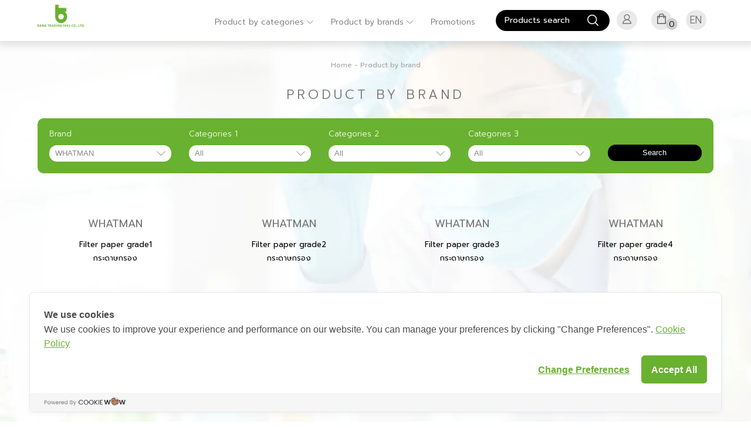

--- FILE ---
content_type: text/html; charset=UTF-8
request_url: https://www.bangtradingstore.com/product-by-brand/WHATMAN
body_size: 7834
content:
<!DOCTYPE html>
<html lang="en">

<head>
    <meta http-equiv="Content-Type" content="text/html; charset=utf-8" />
<base href="https://www.bangtradingstore.com/">
<meta name="viewport" content="width=device-width, initial-scale=1 maximum-scale=1, user-scalable=yes" />
<!--<link rel="icon" type="image/x-icon" href="favicon.ico">-->
<title>home</title>
<meta name="title" content="home">
<meta name="description" content=" description ">
<meta name="keywords" content="">
<meta property="og:title" content="home">
<meta property="og:type" content="website">
<meta property="og:url" content="">
<meta property="og:image" content="">
<meta property="og:site_name" content=" Bang Trading">
<meta property="og:description" content=" description ">
<meta name="DCTERMS.audience" content="computers and internet" />
<meta name="robots" content="all" />
<meta name="rating" content="General" />
<meta name="dcterms.rightsHolder" content="1001 Click">
<meta name="dcterms.rights" content="1001 Click">
<meta name="dcterms.dateCopyrighted" content="2020">
<meta name="author" content="1001 Click" />
<meta name="revisit-after" content="7 Days" />
    


<!--google font-->

<link rel="stylesheet dns-prefetch preconnect" href="https://fonts.gstatic.com"  as="style">
<link href="https://fonts.googleapis.com/css2?family=Prompt:ital,wght@0,100;0,200;0,300;0,400;0,700;1,300&display=swap" rel="preload stylesheet"  as="style">


<!--cdn aos-->
<link rel="stylesheet dns-prefetch" href="https://unpkg.com/aos@2.3.1/dist/aos.css" as="style">


<!--bootstrap css-->
<link rel="stylesheet dns-prefetch" href="https://cdn.jsdelivr.net/npm/bootstrap@4.5.3/dist/css/bootstrap.min.css" as="style">


<!--css-->
<link rel="stylesheet preload" href="css/nodata.css?v=1631945131" as="style">
<link rel="stylesheet preload" href="css/alert.css?v=1631945130" as="style">
<link rel="stylesheet" href="css/easy-autocomplete.css?v=1669951548">
<link rel="stylesheet preload" href="css/bangtrading.css?v=1726459487" as="style">
<link rel="stylesheet preload" href="css/responsive.css?v=1669951548" as="style">



<script src="https://www.google.com/recaptcha/api.js?render=6LfaIngcAAAAAHfAEMeCAknh8cdxWuCg_U9fDWjV"></script>




    <!-- Cookie Consent by https://www.cookiewow.com -->
    <script type="text/javascript" src="https://cookiecdn.com/cwc.js"></script>
    <script id="cookieWow" type="text/javascript" src="https://cookiecdn.com/configs/ApbHYx7LQHUK75mbBDfveEZV" data-cwcid="ApbHYx7LQHUK75mbBDfveEZV"></script>

    <!-- Google Tag Manager -->
<script>(function(w,d,s,l,i){w[l]=w[l]||[];w[l].push({'gtm.start':
new Date().getTime(),event:'gtm.js'});var f=d.getElementsByTagName(s)[0],
j=d.createElement(s),dl=l!='dataLayer'?'&l='+l:'';j.async=true;j.src=
'https://www.googletagmanager.com/gtm.js?id='+i+dl;f.parentNode.insertBefore(j,f);
})(window,document,'script','dataLayer','GTM-TZGRFZ7');</script>
<!-- End Google Tag Manager -->




</head>


<body>
    <div id="wrapper">
        <!-- Google Tag Manager (noscript) -->
<noscript><iframe src="https://www.googletagmanager.com/ns.html?id=GTM-TZGRFZ7"
height="0" width="0" style="display:none;visibility:hidden"></iframe></noscript>
<!-- End Google Tag Manager (noscript) -->        

<!--Js-->

<script src="https://code.jquery.com/jquery-3.5.1.min.js" integrity="sha256-9/aliU8dGd2tb6OSsuzixeV4y/faTqgFtohetphbbj0=" crossorigin="anonymous"></script>

<script src="https://cdn.jsdelivr.net/npm/bootstrap@4.5.3/dist/js/bootstrap.min.js" integrity="sha384-w1Q4orYjBQndcko6MimVbzY0tgp4pWB4lZ7lr30WKz0vr/aWKhXdBNmNb5D92v7s" crossorigin="anonymous"></script>


<!--end Js-->



<header>
    <div class="box-menu">
        <div class="box-header">
        <div class="logo"><a href="index"><img src="images/logo-bangtrading-new.svg" class="lazyload" alt="logo-bangtrading" width="123" height="88"></a></div>
        <div class="menu-header">
            <ul>
            <li id="mn1"><a href="product-by-category" id="hn1">
                Product by categories <img src="images/icon/drop-menu.svg" class="lazyload" alt="drop-menu">
            </a>
                <div class="dropdown-content">
                    <div class="box-menu-list">
                        <div class="row">
                        <div class="col-md-3 col-xs-12">
                            <div class="line-right">
                                <div class="title-menu">Categories 1</div>
                                                                <div class="row menulist menulist-category">
                                                                    <div class="col-md-12 active"><a href="https://www.bangtradingstore.com/product-by-category/Cell-culture" data-id="2">Cell Culture</a></div>
                                                                    <div class="col-md-12 "><a href="https://www.bangtradingstore.com/product-by-category/Chemical" data-id="11">Chemical</a></div>
                                                                    <div class="col-md-12 "><a href="https://www.bangtradingstore.com/product-by-category/Cleanroom-safetyware" data-id="3">Cleanroom &amp; Safetyware</a></div>
                                                                    <div class="col-md-12 "><a href="https://www.bangtradingstore.com/product-by-category/Diagnostic" data-id="9">Diagnostic</a></div>
                                                                    <div class="col-md-12 "><a href="https://www.bangtradingstore.com/product-by-category/Filtration" data-id="4">Filtration</a></div>
                                                                    <div class="col-md-12 "><a href="https://www.bangtradingstore.com/product-by-category/General-lab-supply" data-id="5">General Lab Supply</a></div>
                                                                    <div class="col-md-12 "><a href="https://www.bangtradingstore.com/product-by-category/Glassware" data-id="6">Glassware</a></div>
                                                                    <div class="col-md-12 "><a href="https://www.bangtradingstore.com/product-by-category/Instrument" data-id="15">Instrument</a></div>
                                                                    <div class="col-md-12 "><a href="https://www.bangtradingstore.com/product-by-category/Liquid-handling" data-id="13">Liquid Handling</a></div>
                                                                    <div class="col-md-12 "><a href="https://www.bangtradingstore.com/product-by-category/Microbiology" data-id="14">Microbiology</a></div>
                                                                    <div class="col-md-12 "><a href="https://www.bangtradingstore.com/product-by-category/Molecular-biology" data-id="12">Molecular Biology</a></div>
                                                                    <div class="col-md-12 "><a href="https://www.bangtradingstore.com/product-by-category/Paper-consumable" data-id="7">Paper Consumable</a></div>
                                                                    <div class="col-md-12 "><a href="https://www.bangtradingstore.com/product-by-category/Plasticware" data-id="1">Plasticware</a></div>
                                                                    <div class="col-md-12 "><a href="https://www.bangtradingstore.com/product-by-category/Proteomic" data-id="10">Proteomic</a></div>
                                                                    <div class="col-md-12 "><a href="https://www.bangtradingstore.com/product-by-category/Pump-amp-Sampler" data-id="16">Pump &amp; Sampler</a></div>
                                        
                                </div>
                                 
                            </div>
                        </div>
                        <div class="col-md-9 col-xs-12">
                            <div class="pad-menulist-L">
                                <div class="title-menu">Categories 2</div>
                                <div class="row menulist">
                                    <ul id="headercate2">
                                        <!-- getAjax/getHeadercate2.php -->
                                    </ul>
                                </div>
                            </div>
                        </div>
                    </div>
                </div>
            </div>
            </li>
            <li id="mn2"><a href="product-by-brand" id="hn2">
                Product by brands <img src="images/icon/drop-menu.svg" class="lazyload" alt="drop-menu"></a>
                <div class="dropdown-content">
                    <div class="box-menu-list">
                        <div class="row menulist menulist-brand">
                            <ul>
                                                            <li><a href="https://www.bangtradingstore.com/product-by-brand/Abbexa">Abbexa</a></li>
                                                            <li><a href="https://www.bangtradingstore.com/product-by-brand/Affbiotech">Affbiotech</a></li>
                                                            <li><a href="https://www.bangtradingstore.com/product-by-brand/Applichem">Applichem</a></li>
                                                            <li><a href="https://www.bangtradingstore.com/product-by-brand/B-EZ">B-EZ</a></li>
                                                            <li><a href="https://www.bangtradingstore.com/product-by-brand/Burkle">Burkle</a></li>
                                                            <li><a href="https://www.bangtradingstore.com/product-by-brand/Capricorn-scientific">Capricorn Scientific</a></li>
                                                            <li><a href="https://www.bangtradingstore.com/product-by-brand/Corning-Gosselin">Corning Gosselin</a></li>
                                                            <li><a href="https://www.bangtradingstore.com/product-by-brand/Criterion">Criterion</a></li>
                                                            <li><a href="https://www.bangtradingstore.com/product-by-brand/cytiva">Cytiva</a></li>
                                                            <li><a href="https://www.bangtradingstore.com/product-by-brand/Decon">Decon</a></li>
                                                            <li><a href="https://www.bangtradingstore.com/product-by-brand/Finnpipette">Finnpipette</a></li>
                                                            <li><a href="https://www.bangtradingstore.com/product-by-brand/Grant">Grant</a></li>
                                                            <li><a href="https://www.bangtradingstore.com/product-by-brand/Hellma">Hellma</a></li>
                                                            <li><a href="https://www.bangtradingstore.com/product-by-brand/Hercuvan">Hercuvan</a></li>
                                                            <li><a href="https://www.bangtradingstore.com/product-by-brand/Hyclone">Hyclone</a></li>
                                                            <li><a href="https://www.bangtradingstore.com/product-by-brand/ISOLAB">ISOLAB</a></li>
                                                            <li><a href="https://www.bangtradingstore.com/product-by-brand/Kimtech">Kimtech</a></li>
                                                            <li><a href="https://www.bangtradingstore.com/product-by-brand/Labtag">Labtag</a></li>
                                                            <li><a href="https://www.bangtradingstore.com/product-by-brand/MBPQSP">MBP&amp;QSP</a></li>
                                                            <li><a href="https://www.bangtradingstore.com/product-by-brand/Medchem">Medchem</a></li>
                                                            <li><a href="https://www.bangtradingstore.com/product-by-brand/Nalgene">Nalgene</a></li>
                                                            <li><a href="https://www.bangtradingstore.com/product-by-brand/Nunc">Nunc</a></li>
                                                            <li><a href="https://www.bangtradingstore.com/product-by-brand/Pakion">Pakion</a></li>
                                                            <li><a href="https://www.bangtradingstore.com/product-by-brand/Parafilm-M">Parafilm M</a></li>
                                                            <li><a href="https://www.bangtradingstore.com/product-by-brand/Progen">Progen</a></li>
                                                            <li><a href="https://www.bangtradingstore.com/product-by-brand/Puritan">Puritan</a></li>
                                                            <li><a href="https://www.bangtradingstore.com/product-by-brand/Rockland">Rockland</a></li>
                                                            <li><a href="https://www.bangtradingstore.com/product-by-brand/Samco">Samco</a></li>
                                                            <li><a href="https://www.bangtradingstore.com/product-by-brand/Suvchem">Suvchem</a></li>
                                                            <li><a href="https://www.bangtradingstore.com/product-by-brand/Texwipe">Texwipe</a></li>
                                                            <li><a href="https://www.bangtradingstore.com/product-by-brand/Thermo-S1">Thermo S1</a></li>
                                                            <li><a href="https://www.bangtradingstore.com/product-by-brand/Titan-Biotech">Titan Biotech</a></li>
                                                            <li><a href="https://www.bangtradingstore.com/product-by-brand/TOKU-E">TOKU-E</a></li>
                                                            <li><a href="https://www.bangtradingstore.com/product-by-brand/Vivantis">Vivantis</a></li>
                                                            <li><a href="https://www.bangtradingstore.com/product-by-brand/VWR">VWR</a></li>
                                                            <li><a href="https://www.bangtradingstore.com/product-by-brand/WHATMAN">WHATMAN</a></li>
                                                        </ul>
                        </div>
                    </div>
                </div>
            </li>
            <li id="mn3"><a href="promotions">Promotions</a></li>
            <li>
                <form id="search-product">
                    <input type="text" name="searchKeyword" id="searchKeyword" class="search-header" placeholder="Products search" value="">
                    <a id="searchClick" class="cursorPointer ico-search"><img src="images/icon/ico-search.svg"></a>
                </form>
            </li>
                                    <li class="icon-header">

                <ul>
                                    <li id="mn-member-head1"><a href="login-register">
                    <img class="lazyload" src="images/icon/ico-user.svg" src="images/icon/ico-user.svg"alt="User" width="16" height="17">
                    <div class="tooltip-menu">Member </div></a>
                    </li>
                    <li id="mn-member-head2"><a href="basket"><img class="lazyload" src="images/icon/ico-shop.svg" src="images/icon/ico-shop.svg"alt="Shop" width="15" height="18"><span id="iteminCart"></span>
                    <div class="tooltip-menu tooltip-menu-2">Basket</div></a>  
                    </li>
                                        <li class="active-icon"><div class="pad-lang">EN</div></li>
                      <!-- Menumobile -->
                    
                      <li id="menu-mb">
                        <div id="menu-button">
                            <div id="line-1"></div>
                            <div id="line-2"></div>
                            <div id="line-3"></div>
                        </div>
                    </li>
                    <!-- Menumobile -->
                </ul>
            </li>
        </ul>
        </div>
         <!-- Menumobile -->
         <div id="menu" class="menu-mb-list">
             <ul>
                <li id="mn-mb1"><a href="product-by-category">Product by categories</a>
                <span id="mn-mobile1" onclick="get_menu_mobile(1);"><img src="images/icon/tap-mb.svg" alt="get_menu_mobile" class="lazyload"></span>
                  <div class="sub-menu div-none" id="submn-mobile1" attr-status="up">
                        <ul class="sub-menu">
                            
                        
                        </ul>
                  </div>
                </li>
                <li id="mn-mb2"><a href="product-by-brand">Product by brands</a></li>
                <li id="mn-mb3"><a href="about-us">About us</a>
                    <span id="mn-mobile2" onclick="get_menu_mobile(2);"><img src="images/icon/tap-mb.svg" alt="get_menu_mobile" class="lazyload"></span>
                  <div class="sub-menu div-none" id="submn-mobile2" attr-status="up">
                        <ul class="sub-menu">
                          <li><a href="about-milestone">Milestone</a></li>
                          <li><a href="about-company-profile">Company profile</a></li>
                          <li><a href="about-contact-us">Contact us</a></li>
                        </ul>
                  </div>
                </li>
                <li id="mn-mb4"><a href="promotions">Promotions</a></li>
                <li id="mn-mb5"><a href="faq">Faq</a></li>
                <li id="mn-mb6"><a href="privacy-policy">Privacy policy</a></li>
                <!-- <li id="mn-mb7"><a href="arfter-sale-service">After sale service</a></li> -->
                <li id="mn-mb8">
                    <a href="members.php">Member</a>
                    <span id="mn-mobile3" onclick="get_menu_mobile(3);"><img src="images/icon/tap-mb.svg" alt="get_menu_mobile" class="lazyload"></span>
                    <div class="sub-menu div-none" id="submn-mobile3" attr-status="up">
                        <ul class="sub-menu">
                          <li><a href="members.php">Member profile</a></li>
                          <li><a href="members-address">Shipping Address</a></li>
                          <li><a href="members-favorite">My favorite</a></li>
                          <li><a href="members-order-history">Order history</a></li>
                          <li><a href="members-e-quotation">E-Quotation</a></li>
                          <li><a href="members-confirm-payment">Confirm payment</a></li>
                          
                        </ul>
                  </div>
                </li>
            </ul>
        </div>
        <!-- Menumobile -->
    </div>
    </div>
</header>
<div class="search-mb">
    <form id="search-productMB">
                    <input type="text" id="searchKeywordMB" name="searchKeywordMB" class="search-header" placeholder="Products search" value="">
                    <a id="searchClickMB" class="cursorPointer ico-search"><img src="images/icon/ico-search.svg"></a>
     </form>
</div>


        <section id="product-brand">
            <div id="product-brand-in">
                <div class="bg-brand" >
                <nav>
                    <a href="index">Home</a>
                     - 
                     <span>Product by brand</span>
                </nav>
                <div class="container">
                    <h1 class="title title" data-aos="fade-down" data-aos-delay="100">Product by brand</h1>

                        <div class="search-cat">
        <div class="row">
            <div class="col-md-10 col-xs-12">
                <div class="row">
                    <div class="col-md-3 col-xs-12">
                        <div><label>Brand</label></div>
                        <div>
                            <select name="brand_id" id="brand_id" onchange="getSelectSearch({brand_id:this.value,key:'cate_id'})">
                                <option value="all" data-rewrite="All" >All</option>
                                                                    <option value="4" data-rewrite="Abbexa" >Abbexa</option>
                                                                    <option value="5" data-rewrite="Affbiotech" >Affbiotech</option>
                                                                    <option value="6" data-rewrite="Applichem" >Applichem</option>
                                                                    <option value="36" data-rewrite="B-EZ" >B-EZ</option>
                                                                    <option value="63" data-rewrite="Burkle" >Burkle</option>
                                                                    <option value="8" data-rewrite="Capricorn-scientific" >Capricorn Scientific</option>
                                                                    <option value="21" data-rewrite="Corning-Gosselin" >Corning Gosselin</option>
                                                                    <option value="20" data-rewrite="Criterion" >Criterion</option>
                                                                    <option value="9" data-rewrite="cytiva" >Cytiva</option>
                                                                    <option value="10" data-rewrite="Decon" >Decon</option>
                                                                    <option value="11" data-rewrite="Finnpipette" >Finnpipette</option>
                                                                    <option value="42" data-rewrite="Grant" >Grant</option>
                                                                    <option value="15" data-rewrite="Hellma" >Hellma</option>
                                                                    <option value="25" data-rewrite="Hercuvan" >Hercuvan</option>
                                                                    <option value="28" data-rewrite="Hyclone" >Hyclone</option>
                                                                    <option value="2" data-rewrite="ISOLAB" >ISOLAB</option>
                                                                    <option value="16" data-rewrite="Kimtech" >Kimtech</option>
                                                                    <option value="17" data-rewrite="Labtag" >Labtag</option>
                                                                    <option value="18" data-rewrite="MBPQSP" >MBP&QSP</option>
                                                                    <option value="19" data-rewrite="Medchem" >Medchem</option>
                                                                    <option value="1" data-rewrite="Nalgene" >Nalgene</option>
                                                                    <option value="23" data-rewrite="Nunc" >Nunc</option>
                                                                    <option value="24" data-rewrite="Pakion" >Pakion</option>
                                                                    <option value="12" data-rewrite="Parafilm-M" >Parafilm M</option>
                                                                    <option value="64" data-rewrite="Progen" >Progen</option>
                                                                    <option value="13" data-rewrite="Puritan" >Puritan</option>
                                                                    <option value="26" data-rewrite="Rockland" >Rockland</option>
                                                                    <option value="27" data-rewrite="Samco" >Samco</option>
                                                                    <option value="29" data-rewrite="Suvchem" >Suvchem</option>
                                                                    <option value="30" data-rewrite="Texwipe" >Texwipe</option>
                                                                    <option value="31" data-rewrite="Thermo-S1" >Thermo S1</option>
                                                                    <option value="22" data-rewrite="Titan-Biotech" >Titan Biotech</option>
                                                                    <option value="32" data-rewrite="TOKU-E" >TOKU-E</option>
                                                                    <option value="34" data-rewrite="Vivantis" >Vivantis</option>
                                                                    <option value="35" data-rewrite="VWR" >VWR</option>
                                                                    <option value="14" data-rewrite="WHATMAN" selected>WHATMAN</option>
                                                            </select>
                        </div>
                    </div>
                    <div class="col-md-3 col-sm-6">
                        <div><label>Categories 1</label></div>
                        <div>
                            <select name="cate_id" id="cate_id" onchange="getSelectSearch({brand_id:$('#brand_id').val(),cate_id:this.value,key:'subcate_id'})">
                                <option value="all" data-rewrite="All" >All</option>
                                                                    <option value="4" data-rewrite="Filtration" >Filtration</option>
                                                                    <option value="7" data-rewrite="Paper-consumable" >Paper Consumable</option>
                                                            </select>
                        </div>
                    </div>
                    <div class="col-md-3 col-sm-6">
                        <div><label>Categories 2</label></div>
                        <div>
                            <select name="subcate_id" id="subcate_id" onchange="getGroup(this.value)">
                                <option value="all" data-rewrite="All" >All</option>
                                                            </select>
                        </div>
                    </div>
                    <div class="col-md-3 col-sm-6">
                        <div><label>Categories 3</label></div>
                        <div>
                            <select name="group_id" id="group_id" onchange="getBrand(this.value)">
                                <option value="all" data-rewrite="All" >All</option>
                                                            </select>
                        </div>
                    </div>
                   
                    
                </div>
            </div>
            <div class="col-md-2 col-xs-12">
                <div class="row">
                    <div class="col-md-12 col-xs-12">
                        <button onclick="search()">Search</button>
                    </div>
                </div>
            </div>
        </div>
    </div>                   
                    <!-- content-product -->
                <div id="product">
                    <div class="content-product">
                    <div class="row" id="listproducts">
                        
 <div class="col-xl-3 col-6 px-sm-5">
   <a href="https://www.bangtradingstore.com/detail/Filter-paper-grade1">
    <div class="tab">
     <div class="tab-box">
      	      	     </div>
    </div>
    <div class="img-product">
     <img data-src="https://www.bangtradingstore.com/imgadmins/series_photo/cover/20210929145504.webp" alt="" class="lazyload" width="378" height="308">
    </div>
    <!-- <div class="brand">WHATMAN</div> -->
     <div class="text-brand-list">WHATMAN</div>
    <h3>Filter paper grade1 กระดาษกรอง</h3>
    <h4>
           ฿292.00 
         </h4>
    </a>
    <div class="box-view-poduct">
    <a href="https://www.bangtradingstore.com/detail/Filter-paper-grade1"><button class="view-poduct">View product</button></a>
          <div class="icon-fav d-active" id="icon-fav152" onclick="favorite(152)"><img data-src="images/icon/icon-fav.svg" alt="icon-favorite" class="d-active lazyload" width="23" height="44">
     </div>
    </div>
  </div>
   <div class="col-xl-3 col-6 px-sm-5">
   <a href="https://www.bangtradingstore.com/detail/Filter-paper-grade2">
    <div class="tab">
     <div class="tab-box">
      	      	     </div>
    </div>
    <div class="img-product">
     <img data-src="https://www.bangtradingstore.com/imgadmins/series_photo/cover/20210929145515.webp" alt="" class="lazyload" width="378" height="308">
    </div>
    <!-- <div class="brand">WHATMAN</div> -->
     <div class="text-brand-list">WHATMAN</div>
    <h3>Filter paper grade2 กระดาษกรอง</h3>
    <h4>
           ฿372.00 
         </h4>
    </a>
    <div class="box-view-poduct">
    <a href="https://www.bangtradingstore.com/detail/Filter-paper-grade2"><button class="view-poduct">View product</button></a>
          <div class="icon-fav d-active" id="icon-fav153" onclick="favorite(153)"><img data-src="images/icon/icon-fav.svg" alt="icon-favorite" class="d-active lazyload" width="23" height="44">
     </div>
    </div>
  </div>
   <div class="col-xl-3 col-6 px-sm-5">
   <a href="https://www.bangtradingstore.com/detail/Filter-paper-grade3">
    <div class="tab">
     <div class="tab-box">
      	      	     </div>
    </div>
    <div class="img-product">
     <img data-src="https://www.bangtradingstore.com/imgadmins/series_photo/cover/20210929145525.webp" alt="" class="lazyload" width="378" height="308">
    </div>
    <!-- <div class="brand">WHATMAN</div> -->
     <div class="text-brand-list">WHATMAN</div>
    <h3>Filter paper grade3 กระดาษกรอง</h3>
    <h4>
           ฿737.00 
         </h4>
    </a>
    <div class="box-view-poduct">
    <a href="https://www.bangtradingstore.com/detail/Filter-paper-grade3"><button class="view-poduct">View product</button></a>
          <div class="icon-fav d-active" id="icon-fav154" onclick="favorite(154)"><img data-src="images/icon/icon-fav.svg" alt="icon-favorite" class="d-active lazyload" width="23" height="44">
     </div>
    </div>
  </div>
   <div class="col-xl-3 col-6 px-sm-5">
   <a href="https://www.bangtradingstore.com/detail/Filter-paper-grade4">
    <div class="tab">
     <div class="tab-box">
      	      	     </div>
    </div>
    <div class="img-product">
     <img data-src="https://www.bangtradingstore.com/imgadmins/series_photo/cover/20210929145533.webp" alt="" class="lazyload" width="378" height="308">
    </div>
    <!-- <div class="brand">WHATMAN</div> -->
     <div class="text-brand-list">WHATMAN</div>
    <h3>Filter paper grade4 กระดาษกรอง</h3>
    <h4>
           ฿378.00 
         </h4>
    </a>
    <div class="box-view-poduct">
    <a href="https://www.bangtradingstore.com/detail/Filter-paper-grade4"><button class="view-poduct">View product</button></a>
          <div class="icon-fav d-active" id="icon-fav155" onclick="favorite(155)"><img data-src="images/icon/icon-fav.svg" alt="icon-favorite" class="d-active lazyload" width="23" height="44">
     </div>
    </div>
  </div>
   <div class="col-xl-3 col-6 px-sm-5">
   <a href="https://www.bangtradingstore.com/detail/Filter-paper-grade5">
    <div class="tab">
     <div class="tab-box">
      	      	     </div>
    </div>
    <div class="img-product">
     <img data-src="https://www.bangtradingstore.com/imgadmins/series_photo/cover/20210929145541.webp" alt="" class="lazyload" width="378" height="308">
    </div>
    <!-- <div class="brand">WHATMAN</div> -->
     <div class="text-brand-list">WHATMAN</div>
    <h3>Filter paper grade5 กระดาษกรอง</h3>
    <h4>
           ฿471.00 
         </h4>
    </a>
    <div class="box-view-poduct">
    <a href="https://www.bangtradingstore.com/detail/Filter-paper-grade5"><button class="view-poduct">View product</button></a>
          <div class="icon-fav d-active" id="icon-fav156" onclick="favorite(156)"><img data-src="images/icon/icon-fav.svg" alt="icon-favorite" class="d-active lazyload" width="23" height="44">
     </div>
    </div>
  </div>
   <div class="col-xl-3 col-6 px-sm-5">
   <a href="https://www.bangtradingstore.com/detail/Filter-paper-grade91">
    <div class="tab">
     <div class="tab-box">
      	      	     </div>
    </div>
    <div class="img-product">
     <img data-src="https://www.bangtradingstore.com/imgadmins/series_photo/cover/20210929145549.webp" alt="" class="lazyload" width="378" height="308">
    </div>
    <!-- <div class="brand">WHATMAN</div> -->
     <div class="text-brand-list">WHATMAN</div>
    <h3>Filter paper grade91 กระดาษกรอง</h3>
    <h4>
           ฿12,327.00 
         </h4>
    </a>
    <div class="box-view-poduct">
    <a href="https://www.bangtradingstore.com/detail/Filter-paper-grade91"><button class="view-poduct">View product</button></a>
          <div class="icon-fav d-active" id="icon-fav157" onclick="favorite(157)"><img data-src="images/icon/icon-fav.svg" alt="icon-favorite" class="d-active lazyload" width="23" height="44">
     </div>
    </div>
  </div>
   <div class="col-xl-3 col-6 px-sm-5">
   <a href="https://www.bangtradingstore.com/detail/Filter-paper-grade93">
    <div class="tab">
     <div class="tab-box">
      	      	     </div>
    </div>
    <div class="img-product">
     <img data-src="https://www.bangtradingstore.com/imgadmins/series_photo/cover/20210929145557.webp" alt="" class="lazyload" width="378" height="308">
    </div>
    <!-- <div class="brand">WHATMAN</div> -->
     <div class="text-brand-list">WHATMAN</div>
    <h3>Filter paper grade93 กระดาษกรอง</h3>
    <h4>
           ฿209.00 
         </h4>
    </a>
    <div class="box-view-poduct">
    <a href="https://www.bangtradingstore.com/detail/Filter-paper-grade93"><button class="view-poduct">View product</button></a>
          <div class="icon-fav d-active" id="icon-fav158" onclick="favorite(158)"><img data-src="images/icon/icon-fav.svg" alt="icon-favorite" class="d-active lazyload" width="23" height="44">
     </div>
    </div>
  </div>
   <div class="col-xl-3 col-6 px-sm-5">
   <a href="https://www.bangtradingstore.com/detail/Filter-paper-grade40">
    <div class="tab">
     <div class="tab-box">
      	      	     </div>
    </div>
    <div class="img-product">
     <img data-src="https://www.bangtradingstore.com/imgadmins/series_photo/cover/20210929145807.webp" alt="" class="lazyload" width="378" height="308">
    </div>
    <!-- <div class="brand">WHATMAN</div> -->
     <div class="text-brand-list">WHATMAN</div>
    <h3>Filter paper grade40 กระดาษกรอง</h3>
    <h4>
           ฿669.00 
         </h4>
    </a>
    <div class="box-view-poduct">
    <a href="https://www.bangtradingstore.com/detail/Filter-paper-grade40"><button class="view-poduct">View product</button></a>
          <div class="icon-fav d-active" id="icon-fav159" onclick="favorite(159)"><img data-src="images/icon/icon-fav.svg" alt="icon-favorite" class="d-active lazyload" width="23" height="44">
     </div>
    </div>
  </div>
   <div class="col-xl-3 col-6 px-sm-5">
   <a href="https://www.bangtradingstore.com/detail/Filter-paper-grade41">
    <div class="tab">
     <div class="tab-box">
      	      	     </div>
    </div>
    <div class="img-product">
     <img data-src="https://www.bangtradingstore.com/imgadmins/series_photo/cover/20210929145825.webp" alt="" class="lazyload" width="378" height="308">
    </div>
    <!-- <div class="brand">WHATMAN</div> -->
     <div class="text-brand-list">WHATMAN</div>
    <h3>Filter paper grade41 กระดาษกรอง</h3>
    <h4>
           ฿667.00 
         </h4>
    </a>
    <div class="box-view-poduct">
    <a href="https://www.bangtradingstore.com/detail/Filter-paper-grade41"><button class="view-poduct">View product</button></a>
          <div class="icon-fav d-active" id="icon-fav160" onclick="favorite(160)"><img data-src="images/icon/icon-fav.svg" alt="icon-favorite" class="d-active lazyload" width="23" height="44">
     </div>
    </div>
  </div>
   <div class="col-xl-3 col-6 px-sm-5">
   <a href="https://www.bangtradingstore.com/detail/Filter-paper-grade42">
    <div class="tab">
     <div class="tab-box">
      	      	     </div>
    </div>
    <div class="img-product">
     <img data-src="https://www.bangtradingstore.com/imgadmins/series_photo/cover/20210929145834.webp" alt="" class="lazyload" width="378" height="308">
    </div>
    <!-- <div class="brand">WHATMAN</div> -->
     <div class="text-brand-list">WHATMAN</div>
    <h3>Filter paper grade42 กระดาษกรอง</h3>
    <h4>
           ฿642.00 
         </h4>
    </a>
    <div class="box-view-poduct">
    <a href="https://www.bangtradingstore.com/detail/Filter-paper-grade42"><button class="view-poduct">View product</button></a>
          <div class="icon-fav d-active" id="icon-fav161" onclick="favorite(161)"><img data-src="images/icon/icon-fav.svg" alt="icon-favorite" class="d-active lazyload" width="23" height="44">
     </div>
    </div>
  </div>
   <div class="col-xl-3 col-6 px-sm-5">
   <a href="https://www.bangtradingstore.com/detail/GFA">
    <div class="tab">
     <div class="tab-box">
      	      	     </div>
    </div>
    <div class="img-product">
     <img data-src="https://www.bangtradingstore.com/imgadmins/series_photo/cover/20210929145847.webp" alt="" class="lazyload" width="378" height="308">
    </div>
    <!-- <div class="brand">WHATMAN</div> -->
     <div class="text-brand-list">WHATMAN</div>
    <h3>GF/A กระดาษกรองใยแก้ว</h3>
    <h4>
           ฿1,505.00 
         </h4>
    </a>
    <div class="box-view-poduct">
    <a href="https://www.bangtradingstore.com/detail/GFA"><button class="view-poduct">View product</button></a>
          <div class="icon-fav d-active" id="icon-fav162" onclick="favorite(162)"><img data-src="images/icon/icon-fav.svg" alt="icon-favorite" class="d-active lazyload" width="23" height="44">
     </div>
    </div>
  </div>
   <div class="col-xl-3 col-6 px-sm-5">
   <a href="https://www.bangtradingstore.com/detail/GFB">
    <div class="tab">
     <div class="tab-box">
      	      	     </div>
    </div>
    <div class="img-product">
     <img data-src="https://www.bangtradingstore.com/imgadmins/series_photo/cover/20210929145857.webp" alt="" class="lazyload" width="378" height="308">
    </div>
    <!-- <div class="brand">WHATMAN</div> -->
     <div class="text-brand-list">WHATMAN</div>
    <h3>GF/B กระดาษกรองใยแก้ว</h3>
    <h4>
           ฿1,689.00 
         </h4>
    </a>
    <div class="box-view-poduct">
    <a href="https://www.bangtradingstore.com/detail/GFB"><button class="view-poduct">View product</button></a>
          <div class="icon-fav d-active" id="icon-fav163" onclick="favorite(163)"><img data-src="images/icon/icon-fav.svg" alt="icon-favorite" class="d-active lazyload" width="23" height="44">
     </div>
    </div>
  </div>
   <div class="col-xl-3 col-6 px-sm-5">
   <a href="https://www.bangtradingstore.com/detail/GFC">
    <div class="tab">
     <div class="tab-box">
      	      	     </div>
    </div>
    <div class="img-product">
     <img data-src="https://www.bangtradingstore.com/imgadmins/series_photo/cover/20210929145926.webp" alt="" class="lazyload" width="378" height="308">
    </div>
    <!-- <div class="brand">WHATMAN</div> -->
     <div class="text-brand-list">WHATMAN</div>
    <h3>GF/C กระดาษกรองใยแก้ว</h3>
    <h4>
           ฿1,202.00 
         </h4>
    </a>
    <div class="box-view-poduct">
    <a href="https://www.bangtradingstore.com/detail/GFC"><button class="view-poduct">View product</button></a>
          <div class="icon-fav d-active" id="icon-fav164" onclick="favorite(164)"><img data-src="images/icon/icon-fav.svg" alt="icon-favorite" class="d-active lazyload" width="23" height="44">
     </div>
    </div>
  </div>
   <div class="col-xl-3 col-6 px-sm-5">
   <a href="https://www.bangtradingstore.com/detail/GFD">
    <div class="tab">
     <div class="tab-box">
      	      	     </div>
    </div>
    <div class="img-product">
     <img data-src="https://www.bangtradingstore.com/imgadmins/series_photo/cover/20210929145937.webp" alt="" class="lazyload" width="378" height="308">
    </div>
    <!-- <div class="brand">WHATMAN</div> -->
     <div class="text-brand-list">WHATMAN</div>
    <h3>GF/D กระดาษกรองใยแก้ว</h3>
    <h4>
           ฿2,751.00 
         </h4>
    </a>
    <div class="box-view-poduct">
    <a href="https://www.bangtradingstore.com/detail/GFD"><button class="view-poduct">View product</button></a>
          <div class="icon-fav d-active" id="icon-fav165" onclick="favorite(165)"><img data-src="images/icon/icon-fav.svg" alt="icon-favorite" class="d-active lazyload" width="23" height="44">
     </div>
    </div>
  </div>
   <div class="col-xl-3 col-6 px-sm-5">
   <a href="https://www.bangtradingstore.com/detail/GFF">
    <div class="tab">
     <div class="tab-box">
      	      	     </div>
    </div>
    <div class="img-product">
     <img data-src="https://www.bangtradingstore.com/imgadmins/series_photo/cover/20210929145946.webp" alt="" class="lazyload" width="378" height="308">
    </div>
    <!-- <div class="brand">WHATMAN</div> -->
     <div class="text-brand-list">WHATMAN</div>
    <h3>GF/F กระดาษกรองใยแก้ว</h3>
    <h4>
           ฿2,869.00 
         </h4>
    </a>
    <div class="box-view-poduct">
    <a href="https://www.bangtradingstore.com/detail/GFF"><button class="view-poduct">View product</button></a>
          <div class="icon-fav d-active" id="icon-fav166" onclick="favorite(166)"><img data-src="images/icon/icon-fav.svg" alt="icon-favorite" class="d-active lazyload" width="23" height="44">
     </div>
    </div>
  </div>
   <div class="col-xl-3 col-6 px-sm-5">
   <a href="https://www.bangtradingstore.com/detail/934AH">
    <div class="tab">
     <div class="tab-box">
      	      	     </div>
    </div>
    <div class="img-product">
     <img data-src="https://www.bangtradingstore.com/imgadmins/series_photo/cover/20210929145956.webp" alt="" class="lazyload" width="378" height="308">
    </div>
    <!-- <div class="brand">WHATMAN</div> -->
     <div class="text-brand-list">WHATMAN</div>
    <h3>934AH</h3>
    <h4>
           ฿5,040.00 
         </h4>
    </a>
    <div class="box-view-poduct">
    <a href="https://www.bangtradingstore.com/detail/934AH"><button class="view-poduct">View product</button></a>
          <div class="icon-fav d-active" id="icon-fav167" onclick="favorite(167)"><img data-src="images/icon/icon-fav.svg" alt="icon-favorite" class="d-active lazyload" width="23" height="44">
     </div>
    </div>
  </div>
  <input type="hidden" id="pageNum" value="1">
                        </div>
                    </div>
                </div>
                <!-- end content-product -->
                <div class="page" id="page">
  <!-- js/fncPages.js -->
 </div>
<script>
 $(document).ready(function () {
  let fnc = '' ;
  if(fnc){
    createPaginationCallFnc(2,1,'');
  }else{
    createPagination(2,1,'/product-by-brand/WHATMAN?');
  }
  
 });
</script>

                </div>
                </div>
            </div>
        </section>


        <footer>
    <div class="container" id="footer-pc">
        <div class="row box-pad-footer"> 
            <div class="col-md-3 col-xs-12">
                <div class="title-footer">Products by categories</div>
                <div class="box-footer-list">
                        <div class="row footerlist">
                            <ul class="site-map-footer">
                                                        <li class="footerlist-2"><a href="https://www.bangtradingstore.com/product-by-category/Cell-culture">Cell Culture</a></li>
                                                        <li class="footerlist-2"><a href="https://www.bangtradingstore.com/product-by-category/Chemical">Chemical</a></li>
                                                        <li class="footerlist-2"><a href="https://www.bangtradingstore.com/product-by-category/Cleanroom-safetyware">Cleanroom &amp; Safetyware</a></li>
                                                        <li class="footerlist-2"><a href="https://www.bangtradingstore.com/product-by-category/Diagnostic">Diagnostic</a></li>
                                                        <li class="footerlist-2"><a href="https://www.bangtradingstore.com/product-by-category/Filtration">Filtration</a></li>
                                                        <li class="footerlist-2"><a href="https://www.bangtradingstore.com/product-by-category/General-lab-supply">General Lab Supply</a></li>
                                                        <li class="footerlist-2"><a href="https://www.bangtradingstore.com/product-by-category/Glassware">Glassware</a></li>
                                                        <li class="footerlist-2"><a href="https://www.bangtradingstore.com/product-by-category/Instrument">Instrument</a></li>
                                                        <li class="footerlist-2"><a href="https://www.bangtradingstore.com/product-by-category/Liquid-handling">Liquid Handling</a></li>
                                                        <li class="footerlist-2"><a href="https://www.bangtradingstore.com/product-by-category/Microbiology">Microbiology</a></li>
                                                        <li class="footerlist-2"><a href="https://www.bangtradingstore.com/product-by-category/Molecular-biology">Molecular Biology</a></li>
                                                        <li class="footerlist-2"><a href="https://www.bangtradingstore.com/product-by-category/Paper-consumable">Paper Consumable</a></li>
                                                        <li class="footerlist-2"><a href="https://www.bangtradingstore.com/product-by-category/Plasticware">Plasticware</a></li>
                                                        <li class="footerlist-2"><a href="https://www.bangtradingstore.com/product-by-category/Proteomic">Proteomic</a></li>
                                                        <li class="footerlist-2"><a href="https://www.bangtradingstore.com/product-by-category/Pump-amp-Sampler">Pump &amp; Sampler</a></li>
                                       
                            </ul>
                        </div>
                    </div>
                
            </div>
            <div class="col-md-7 col-xs-12">
                <div class="title-footer pd-footer">Products by brand</div>
                <div class="box-footer-list">
                        <div class="row footerlist line-footer line-footer-2">
                            <ul class="site-map-footer">                                     
                                                        <li><a href="https://www.bangtradingstore.com/product-by-brand/Abbexa">Abbexa</a></li>
                                                        <li><a href="https://www.bangtradingstore.com/product-by-brand/Affbiotech">Affbiotech</a></li>
                                                        <li><a href="https://www.bangtradingstore.com/product-by-brand/Applichem">Applichem</a></li>
                                                        <li><a href="https://www.bangtradingstore.com/product-by-brand/B-EZ">B-EZ</a></li>
                                                        <li><a href="https://www.bangtradingstore.com/product-by-brand/Burkle">Burkle</a></li>
                                                        <li><a href="https://www.bangtradingstore.com/product-by-brand/Capricorn-scientific">Capricorn Scientific</a></li>
                                                        <li><a href="https://www.bangtradingstore.com/product-by-brand/Corning-Gosselin">Corning Gosselin</a></li>
                                                        <li><a href="https://www.bangtradingstore.com/product-by-brand/Criterion">Criterion</a></li>
                                                        <li><a href="https://www.bangtradingstore.com/product-by-brand/cytiva">Cytiva</a></li>
                                                        <li><a href="https://www.bangtradingstore.com/product-by-brand/Decon">Decon</a></li>
                                                        <li><a href="https://www.bangtradingstore.com/product-by-brand/Finnpipette">Finnpipette</a></li>
                                                        <li><a href="https://www.bangtradingstore.com/product-by-brand/Grant">Grant</a></li>
                                                        <li><a href="https://www.bangtradingstore.com/product-by-brand/Hellma">Hellma</a></li>
                                                        <li><a href="https://www.bangtradingstore.com/product-by-brand/Hercuvan">Hercuvan</a></li>
                                                        <li><a href="https://www.bangtradingstore.com/product-by-brand/Hyclone">Hyclone</a></li>
                                                        <li><a href="https://www.bangtradingstore.com/product-by-brand/ISOLAB">ISOLAB</a></li>
                                                        <li><a href="https://www.bangtradingstore.com/product-by-brand/Kimtech">Kimtech</a></li>
                                                        <li><a href="https://www.bangtradingstore.com/product-by-brand/Labtag">Labtag</a></li>
                                                        <li><a href="https://www.bangtradingstore.com/product-by-brand/MBPQSP">MBP&amp;QSP</a></li>
                                                        <li><a href="https://www.bangtradingstore.com/product-by-brand/Medchem">Medchem</a></li>
                                                        <li><a href="https://www.bangtradingstore.com/product-by-brand/Nalgene">Nalgene</a></li>
                                                        <li><a href="https://www.bangtradingstore.com/product-by-brand/Nunc">Nunc</a></li>
                                                        <li><a href="https://www.bangtradingstore.com/product-by-brand/Pakion">Pakion</a></li>
                                                        <li><a href="https://www.bangtradingstore.com/product-by-brand/Parafilm-M">Parafilm M</a></li>
                                                        <li><a href="https://www.bangtradingstore.com/product-by-brand/Progen">Progen</a></li>
                                                        <li><a href="https://www.bangtradingstore.com/product-by-brand/Puritan">Puritan</a></li>
                                                        <li><a href="https://www.bangtradingstore.com/product-by-brand/Rockland">Rockland</a></li>
                                                        <li><a href="https://www.bangtradingstore.com/product-by-brand/Samco">Samco</a></li>
                                                        <li><a href="https://www.bangtradingstore.com/product-by-brand/Suvchem">Suvchem</a></li>
                                                        <li><a href="https://www.bangtradingstore.com/product-by-brand/Texwipe">Texwipe</a></li>
                                                        <li><a href="https://www.bangtradingstore.com/product-by-brand/Thermo-S1">Thermo S1</a></li>
                                                        <li><a href="https://www.bangtradingstore.com/product-by-brand/Titan-Biotech">Titan Biotech</a></li>
                                                        <li><a href="https://www.bangtradingstore.com/product-by-brand/TOKU-E">TOKU-E</a></li>
                                                        <li><a href="https://www.bangtradingstore.com/product-by-brand/Vivantis">Vivantis</a></li>
                                                        <li><a href="https://www.bangtradingstore.com/product-by-brand/VWR">VWR</a></li>
                                                        <li><a href="https://www.bangtradingstore.com/product-by-brand/WHATMAN">WHATMAN</a></li>
                                                        </ul>
                        </div>
                    </div>
            </div>
            <!-- <div class="col-md-3 col-xs-12">
                <div class="title-footer">Products by categories</div>
                <div class="row line-footer">
                                    <div class="col-xl-12 site-map-footer"><a href="https://www.bangtradingstore.com/product-by-category/Cell-culture">Cell Culture</a></div>
                                    <div class="col-xl-12 site-map-footer"><a href="https://www.bangtradingstore.com/product-by-category/Chemical">Chemical</a></div>
                                    <div class="col-xl-12 site-map-footer"><a href="https://www.bangtradingstore.com/product-by-category/Cleanroom-safetyware">Cleanroom &amp; Safetyware</a></div>
                                    <div class="col-xl-12 site-map-footer"><a href="https://www.bangtradingstore.com/product-by-category/Diagnostic">Diagnostic</a></div>
                                    <div class="col-xl-12 site-map-footer"><a href="https://www.bangtradingstore.com/product-by-category/Filtration">Filtration</a></div>
                                    <div class="col-xl-12 site-map-footer"><a href="https://www.bangtradingstore.com/product-by-category/General-lab-supply">General Lab Supply</a></div>
                                    <div class="col-xl-12 site-map-footer"><a href="https://www.bangtradingstore.com/product-by-category/Glassware">Glassware</a></div>
                                    <div class="col-xl-12 site-map-footer"><a href="https://www.bangtradingstore.com/product-by-category/Instrument">Instrument</a></div>
                                    <div class="col-xl-12 site-map-footer"><a href="https://www.bangtradingstore.com/product-by-category/Liquid-handling">Liquid Handling</a></div>
                                    <div class="col-xl-12 site-map-footer"><a href="https://www.bangtradingstore.com/product-by-category/Microbiology">Microbiology</a></div>
                                    <div class="col-xl-12 site-map-footer"><a href="https://www.bangtradingstore.com/product-by-category/Molecular-biology">Molecular Biology</a></div>
                                    <div class="col-xl-12 site-map-footer"><a href="https://www.bangtradingstore.com/product-by-category/Paper-consumable">Paper Consumable</a></div>
                                    <div class="col-xl-12 site-map-footer"><a href="https://www.bangtradingstore.com/product-by-category/Plasticware">Plasticware</a></div>
                                    <div class="col-xl-12 site-map-footer"><a href="https://www.bangtradingstore.com/product-by-category/Proteomic">Proteomic</a></div>
                                    <div class="col-xl-12 site-map-footer"><a href="https://www.bangtradingstore.com/product-by-category/Pump-amp-Sampler">Pump &amp; Sampler</a></div>
                 
                </div>
            </div> -->
            <!-- <div class="col-md-7 col-xs-12">
                <div class="title-footer">Products by brand</div>
                <div class="row line-footer">
                    <div class="col-md-4 col-xs-12">
                        <div class="row">
                                                        <div class="col-xl-12 site-map-footer"><a href="https://www.bangtradingstore.com/product-by-brand/Abbexa">Abbexa</a></div>
                                                            <div class="col-xl-12 site-map-footer"><a href="https://www.bangtradingstore.com/product-by-brand/Affbiotech">Affbiotech</a></div>
                                                            <div class="col-xl-12 site-map-footer"><a href="https://www.bangtradingstore.com/product-by-brand/Applichem">Applichem</a></div>
                                                            <div class="col-xl-12 site-map-footer"><a href="https://www.bangtradingstore.com/product-by-brand/B-EZ">B-EZ</a></div>
                                                            <div class="col-xl-12 site-map-footer"><a href="https://www.bangtradingstore.com/product-by-brand/Burkle">Burkle</a></div>
                                                            <div class="col-xl-12 site-map-footer"><a href="https://www.bangtradingstore.com/product-by-brand/Capricorn-scientific">Capricorn Scientific</a></div>
                                                            <div class="col-xl-12 site-map-footer"><a href="https://www.bangtradingstore.com/product-by-brand/Corning-Gosselin">Corning Gosselin</a></div>
                                                            <div class="col-xl-12 site-map-footer"><a href="https://www.bangtradingstore.com/product-by-brand/Criterion">Criterion</a></div>
                                                            <div class="col-xl-12 site-map-footer"><a href="https://www.bangtradingstore.com/product-by-brand/cytiva">Cytiva</a></div>
                                                            <div class="col-xl-12 site-map-footer"><a href="https://www.bangtradingstore.com/product-by-brand/Decon">Decon</a></div>
                                                            <div class="col-xl-12 site-map-footer"><a href="https://www.bangtradingstore.com/product-by-brand/Finnpipette">Finnpipette</a></div>
                                                            <div class="col-xl-12 site-map-footer"><a href="https://www.bangtradingstore.com/product-by-brand/Grant">Grant</a></div>
                                                            <div class="col-xl-12 site-map-footer"><a href="https://www.bangtradingstore.com/product-by-brand/Hellma">Hellma</a></div>
                                                            <div class="col-xl-12 site-map-footer"><a href="https://www.bangtradingstore.com/product-by-brand/Hercuvan">Hercuvan</a></div>
                                                            <div class="col-xl-12 site-map-footer"><a href="https://www.bangtradingstore.com/product-by-brand/Hyclone">Hyclone</a></div>
                                                            <div class="col-xl-12 site-map-footer"><a href="https://www.bangtradingstore.com/product-by-brand/ISOLAB">ISOLAB</a></div>
                                                            <div class="col-xl-12 site-map-footer"><a href="https://www.bangtradingstore.com/product-by-brand/Kimtech">Kimtech</a></div>
                                                            <div class="col-xl-12 site-map-footer"><a href="https://www.bangtradingstore.com/product-by-brand/Labtag">Labtag</a></div>
                                                            <div class="col-xl-12 site-map-footer"><a href="https://www.bangtradingstore.com/product-by-brand/MBPQSP">MBP&amp;QSP</a></div>
                                                            <div class="col-xl-12 site-map-footer"><a href="https://www.bangtradingstore.com/product-by-brand/Medchem">Medchem</a></div>
                                                            <div class="col-xl-12 site-map-footer"><a href="https://www.bangtradingstore.com/product-by-brand/Nalgene">Nalgene</a></div>
                                                            <div class="col-xl-12 site-map-footer"><a href="https://www.bangtradingstore.com/product-by-brand/Nunc">Nunc</a></div>
                                                            <div class="col-xl-12 site-map-footer"><a href="https://www.bangtradingstore.com/product-by-brand/Pakion">Pakion</a></div>
                                                            <div class="col-xl-12 site-map-footer"><a href="https://www.bangtradingstore.com/product-by-brand/Parafilm-M">Parafilm M</a></div>
                                                            <div class="col-xl-12 site-map-footer"><a href="https://www.bangtradingstore.com/product-by-brand/Progen">Progen</a></div>
                                                            <div class="col-xl-12 site-map-footer"><a href="https://www.bangtradingstore.com/product-by-brand/Puritan">Puritan</a></div>
                                                            <div class="col-xl-12 site-map-footer"><a href="https://www.bangtradingstore.com/product-by-brand/Rockland">Rockland</a></div>
                                                            <div class="col-xl-12 site-map-footer"><a href="https://www.bangtradingstore.com/product-by-brand/Samco">Samco</a></div>
                                                            <div class="col-xl-12 site-map-footer"><a href="https://www.bangtradingstore.com/product-by-brand/Suvchem">Suvchem</a></div>
                                                            <div class="col-xl-12 site-map-footer"><a href="https://www.bangtradingstore.com/product-by-brand/Texwipe">Texwipe</a></div>
                                                            <div class="col-xl-12 site-map-footer"><a href="https://www.bangtradingstore.com/product-by-brand/Thermo-S1">Thermo S1</a></div>
                                                            <div class="col-xl-12 site-map-footer"><a href="https://www.bangtradingstore.com/product-by-brand/Titan-Biotech">Titan Biotech</a></div>
                                                            <div class="col-xl-12 site-map-footer"><a href="https://www.bangtradingstore.com/product-by-brand/TOKU-E">TOKU-E</a></div>
                                                            <div class="col-xl-12 site-map-footer"><a href="https://www.bangtradingstore.com/product-by-brand/Vivantis">Vivantis</a></div>
                                                            <div class="col-xl-12 site-map-footer"><a href="https://www.bangtradingstore.com/product-by-brand/VWR">VWR</a></div>
                                                            <div class="col-xl-12 site-map-footer"><a href="https://www.bangtradingstore.com/product-by-brand/WHATMAN">WHATMAN</a></div>
                                                    </div>
                    </div>
          
                </div>
            </div> -->
            <div class="col-md-2 col-xs-12 pad-left" >
                <div class="title-footer"><a href="about-us">About us</a></div>
                <div class="row row-pad-footer">
                    <!-- <div class="col-xl-12 site-map-footer"><a href="about-milestone">Milestone</a></div> -->
                    <div class="col-xl-12 site-map-footer"><a href="about-company-profile">Company profile</a></div>
                    <div class="col-xl-12 site-map-footer"><a href="about-contact-us">Contact us</a></div>
                </div>
                <div class="title-footer"><a href="promotions">Promotions</a></div>
                <div class="title-footer"><a href="faq">FAQ</a></div>
                <div class="title-footer"><a href="privacy-policy">Privacy policy</a></div>
                <div class="title-footer"><a href="cookies-policy">Cookies policy</a></div>
               <!--  <div class="title-footer"><a href="arfter-sale-service">After sale service</a></div> -->
                <div class="title-footer"><a href="login-register">Member</a></div>
                <!-- <div class="row">
                                            <div class="col-xl-12 site-map-footer"><a href="login-register">Login & Register</a></div>
                                    </div> -->
            </div>
        </div>
        <div class="row copy d-flex align-items-center justify-content-center">
        <div class="col-md-7 col-xs-12">
            <a href="https://www.facebook.com/Bangtrading.lca/" target="_blank"><div class="icon-contact"><img src="images/icon/face.svg" alt="facebook" class="lazyload" width="17" height="30"></div></a>
            <a href="https://lin.ee/1BkiHrC" target="_blank"><div class="icon-contact"><img src="images/icon/line.svg" alt="line" class="lazyload" width="30" height="31"></div></a>
            <a href="javascript:void(0)"><div class="icon-contact"><img src="images/icon/youtube.svg" alt="youtube" class="lazyload" width="39" height="30"></div></a>
            © 2021 Bang trading 1992 Co.,Ltd. All Rights Reserved. Web design by <a href="https://www.1001click.com/" target="_blank">1001click</a>.
        </div>
        <div class="col-md-5 col-xs-12">
            <div class="row d-flex align-items-center justify-content-center">
                <div class="col-md-6 col-xs-12"><img src="images/icon/webp/new/URS-UKAS.webp" alt="URS" class="lazyload pad-URS" width="180" height="85"></div>
                <div class="col-md-6 col-xs-12 d-flex align-items-center justify-content-end">
                  <!--   <img src="images/icon/webp/new/visa.webp" alt="visa" class="lazyload icon-contact" width="63" height="19"> -->
                    <!-- <img src="images/icon/webp/new/mastercard.webp" alt="mastercard" class="lazyload" width="62" height="37"> -->
                </div>
            </div>
        </div>
    </div>

    </div>

    <div class="container" id="footer-mb">
        <div class="row copy">
            <div class="col-md-12 d-flex align-items-center justify-content-center footer-icon">
                <img src="images/icon/webp/new/URS-UKAS.webp" alt="URS" class="lazyload" width="180" height="85">
                <!-- <img src="images/icon/webp/new/visa.webp" alt="visa" class="lazyload icon-contact" width="63" height="19"> -->
                <!-- <img src="images/icon/webp/new/mastercard.webp" alt="mastercard" class="lazyload" width="62" height="37"> -->
            </div>
        </div>
        <div class="col-md-12 text-copy">
            <div class="icon">
            <a href="https://www.facebook.com/Bangtrading.lca/" target="_blank"><div class="icon-contact"><img src="images/icon/face.svg" alt="facebook" class="lazyload" width="17" height="30"></div></a>
            <a href="https://lin.ee/1BkiHrC" target="_blank"><div class="icon-contact"><img src="images/icon/line.svg" alt="line" class="lazyload" width="30" height="31"></div></a>
            <a href="javascript:void(0)"><div class="icon-contact"><img src="images/icon/youtube.svg" alt="youtube" class="lazyload" width="39" height="30"></div></a>
            </div>
            © 2021 Bang trading 1992 Co.,Ltd. All Rights Reserved. Web design by <a href="https://www.1001click.com/" target="_blank">1001click</a>.
        </div>
    </div>
    </div>
    
</footer>
<link rel="shortcut icon" href="favicon/favicon.ico" type="image/x-icon">
<link rel="icon" href="favicon/favicon.ico" type="image/x-icon">
<link rel="apple-touch-icon" sizes="57x57" href="favicon/apple-icon-57x57.png">
<link rel="apple-touch-icon" sizes="60x60" href="favicon/apple-icon-60x60.png">
<link rel="apple-touch-icon" sizes="72x72" href="favicon/apple-icon-72x72.png">
<link rel="apple-touch-icon" sizes="76x76" href="favicon/apple-icon-76x76.png">
<link rel="apple-touch-icon" sizes="114x114" href="favicon/apple-icon-114x114.png">
<link rel="apple-touch-icon" sizes="120x120" href="favicon/apple-icon-120x120.png">
<link rel="apple-touch-icon" sizes="144x144" href="favicon/apple-icon-144x144.png">
<link rel="apple-touch-icon" sizes="152x152" href="favicon/apple-icon-152x152.png">
<link rel="apple-touch-icon" sizes="180x180" href="favicon/apple-icon-180x180.png">
<link rel="icon" type="image/png" sizes="192x192"  href="favicon/android-icon-192x192.png">
<link rel="icon" type="image/png" sizes="32x32" href="favicon/favicon-32x32.png">
<link rel="icon" type="image/png" sizes="96x96" href="favicon/favicon-96x96.png">
<link rel="icon" type="image/png" sizes="16x16" href="favicon/favicon-16x16.png">
<link rel="manifest" href="/manifest.json">
<meta name="msapplication-TileColor" content="#ffffff">
<meta name="msapplication-TileImage" content="/ms-icon-144x144.png">
<meta name="theme-color" content="#ffffff">
        <script>
            var pathname = "product-by-brand/" ;
        </script>
        <!--lazyload-->
<script async src="js/lazysizes.min.js"></script>

<!--aos-->
<script async src="js/aos.js"></script>

<!--header-->
<script src="js/jquery.easy-autocomplete.min.js"></script>
<script async src="js/header.js?v=1631945128"></script>

<!--header-->
<script async src="js/function.js?v=1631945128"></script>

<script async src="https://cdn.jsdelivr.net/npm/flexslider@2.7.2/jquery.flexslider.min.js"></script> 



<!--search-->
<script src="js/config.js?v=1690873201"></script>
<script src="js/jquery.blockUI.js"></script>
<script src="js/blockUI.js"></script>
<script src="js/jquery.number.min.js"></script>
<script src="js/jquery.validate.min.js"></script>
<script src="https://cdn.jsdelivr.net/npm/sweetalert2@10"></script>
<script src="js/fncPages.js?v=1634643305"></script>
<script src="js/favorite.js?v=1631945129"></script>
<script src="js/search.js?v=1652187681"></script>
<script src="js/shopping.js?v=1634297558"></script>
<script defer type="text/javascript" src="https://gateway.autodigi.net/bundle.js?wid=66e2917a6ab0a16e5af02e28"></script>





        <!-- end script hover product-->
    </div>
</body>

</html>

--- FILE ---
content_type: text/html; charset=utf-8
request_url: https://www.google.com/recaptcha/api2/anchor?ar=1&k=6LfaIngcAAAAAHfAEMeCAknh8cdxWuCg_U9fDWjV&co=aHR0cHM6Ly93d3cuYmFuZ3RyYWRpbmdzdG9yZS5jb206NDQz&hl=en&v=PoyoqOPhxBO7pBk68S4YbpHZ&size=invisible&anchor-ms=20000&execute-ms=30000&cb=xvdhq5z2kujw
body_size: 48729
content:
<!DOCTYPE HTML><html dir="ltr" lang="en"><head><meta http-equiv="Content-Type" content="text/html; charset=UTF-8">
<meta http-equiv="X-UA-Compatible" content="IE=edge">
<title>reCAPTCHA</title>
<style type="text/css">
/* cyrillic-ext */
@font-face {
  font-family: 'Roboto';
  font-style: normal;
  font-weight: 400;
  font-stretch: 100%;
  src: url(//fonts.gstatic.com/s/roboto/v48/KFO7CnqEu92Fr1ME7kSn66aGLdTylUAMa3GUBHMdazTgWw.woff2) format('woff2');
  unicode-range: U+0460-052F, U+1C80-1C8A, U+20B4, U+2DE0-2DFF, U+A640-A69F, U+FE2E-FE2F;
}
/* cyrillic */
@font-face {
  font-family: 'Roboto';
  font-style: normal;
  font-weight: 400;
  font-stretch: 100%;
  src: url(//fonts.gstatic.com/s/roboto/v48/KFO7CnqEu92Fr1ME7kSn66aGLdTylUAMa3iUBHMdazTgWw.woff2) format('woff2');
  unicode-range: U+0301, U+0400-045F, U+0490-0491, U+04B0-04B1, U+2116;
}
/* greek-ext */
@font-face {
  font-family: 'Roboto';
  font-style: normal;
  font-weight: 400;
  font-stretch: 100%;
  src: url(//fonts.gstatic.com/s/roboto/v48/KFO7CnqEu92Fr1ME7kSn66aGLdTylUAMa3CUBHMdazTgWw.woff2) format('woff2');
  unicode-range: U+1F00-1FFF;
}
/* greek */
@font-face {
  font-family: 'Roboto';
  font-style: normal;
  font-weight: 400;
  font-stretch: 100%;
  src: url(//fonts.gstatic.com/s/roboto/v48/KFO7CnqEu92Fr1ME7kSn66aGLdTylUAMa3-UBHMdazTgWw.woff2) format('woff2');
  unicode-range: U+0370-0377, U+037A-037F, U+0384-038A, U+038C, U+038E-03A1, U+03A3-03FF;
}
/* math */
@font-face {
  font-family: 'Roboto';
  font-style: normal;
  font-weight: 400;
  font-stretch: 100%;
  src: url(//fonts.gstatic.com/s/roboto/v48/KFO7CnqEu92Fr1ME7kSn66aGLdTylUAMawCUBHMdazTgWw.woff2) format('woff2');
  unicode-range: U+0302-0303, U+0305, U+0307-0308, U+0310, U+0312, U+0315, U+031A, U+0326-0327, U+032C, U+032F-0330, U+0332-0333, U+0338, U+033A, U+0346, U+034D, U+0391-03A1, U+03A3-03A9, U+03B1-03C9, U+03D1, U+03D5-03D6, U+03F0-03F1, U+03F4-03F5, U+2016-2017, U+2034-2038, U+203C, U+2040, U+2043, U+2047, U+2050, U+2057, U+205F, U+2070-2071, U+2074-208E, U+2090-209C, U+20D0-20DC, U+20E1, U+20E5-20EF, U+2100-2112, U+2114-2115, U+2117-2121, U+2123-214F, U+2190, U+2192, U+2194-21AE, U+21B0-21E5, U+21F1-21F2, U+21F4-2211, U+2213-2214, U+2216-22FF, U+2308-230B, U+2310, U+2319, U+231C-2321, U+2336-237A, U+237C, U+2395, U+239B-23B7, U+23D0, U+23DC-23E1, U+2474-2475, U+25AF, U+25B3, U+25B7, U+25BD, U+25C1, U+25CA, U+25CC, U+25FB, U+266D-266F, U+27C0-27FF, U+2900-2AFF, U+2B0E-2B11, U+2B30-2B4C, U+2BFE, U+3030, U+FF5B, U+FF5D, U+1D400-1D7FF, U+1EE00-1EEFF;
}
/* symbols */
@font-face {
  font-family: 'Roboto';
  font-style: normal;
  font-weight: 400;
  font-stretch: 100%;
  src: url(//fonts.gstatic.com/s/roboto/v48/KFO7CnqEu92Fr1ME7kSn66aGLdTylUAMaxKUBHMdazTgWw.woff2) format('woff2');
  unicode-range: U+0001-000C, U+000E-001F, U+007F-009F, U+20DD-20E0, U+20E2-20E4, U+2150-218F, U+2190, U+2192, U+2194-2199, U+21AF, U+21E6-21F0, U+21F3, U+2218-2219, U+2299, U+22C4-22C6, U+2300-243F, U+2440-244A, U+2460-24FF, U+25A0-27BF, U+2800-28FF, U+2921-2922, U+2981, U+29BF, U+29EB, U+2B00-2BFF, U+4DC0-4DFF, U+FFF9-FFFB, U+10140-1018E, U+10190-1019C, U+101A0, U+101D0-101FD, U+102E0-102FB, U+10E60-10E7E, U+1D2C0-1D2D3, U+1D2E0-1D37F, U+1F000-1F0FF, U+1F100-1F1AD, U+1F1E6-1F1FF, U+1F30D-1F30F, U+1F315, U+1F31C, U+1F31E, U+1F320-1F32C, U+1F336, U+1F378, U+1F37D, U+1F382, U+1F393-1F39F, U+1F3A7-1F3A8, U+1F3AC-1F3AF, U+1F3C2, U+1F3C4-1F3C6, U+1F3CA-1F3CE, U+1F3D4-1F3E0, U+1F3ED, U+1F3F1-1F3F3, U+1F3F5-1F3F7, U+1F408, U+1F415, U+1F41F, U+1F426, U+1F43F, U+1F441-1F442, U+1F444, U+1F446-1F449, U+1F44C-1F44E, U+1F453, U+1F46A, U+1F47D, U+1F4A3, U+1F4B0, U+1F4B3, U+1F4B9, U+1F4BB, U+1F4BF, U+1F4C8-1F4CB, U+1F4D6, U+1F4DA, U+1F4DF, U+1F4E3-1F4E6, U+1F4EA-1F4ED, U+1F4F7, U+1F4F9-1F4FB, U+1F4FD-1F4FE, U+1F503, U+1F507-1F50B, U+1F50D, U+1F512-1F513, U+1F53E-1F54A, U+1F54F-1F5FA, U+1F610, U+1F650-1F67F, U+1F687, U+1F68D, U+1F691, U+1F694, U+1F698, U+1F6AD, U+1F6B2, U+1F6B9-1F6BA, U+1F6BC, U+1F6C6-1F6CF, U+1F6D3-1F6D7, U+1F6E0-1F6EA, U+1F6F0-1F6F3, U+1F6F7-1F6FC, U+1F700-1F7FF, U+1F800-1F80B, U+1F810-1F847, U+1F850-1F859, U+1F860-1F887, U+1F890-1F8AD, U+1F8B0-1F8BB, U+1F8C0-1F8C1, U+1F900-1F90B, U+1F93B, U+1F946, U+1F984, U+1F996, U+1F9E9, U+1FA00-1FA6F, U+1FA70-1FA7C, U+1FA80-1FA89, U+1FA8F-1FAC6, U+1FACE-1FADC, U+1FADF-1FAE9, U+1FAF0-1FAF8, U+1FB00-1FBFF;
}
/* vietnamese */
@font-face {
  font-family: 'Roboto';
  font-style: normal;
  font-weight: 400;
  font-stretch: 100%;
  src: url(//fonts.gstatic.com/s/roboto/v48/KFO7CnqEu92Fr1ME7kSn66aGLdTylUAMa3OUBHMdazTgWw.woff2) format('woff2');
  unicode-range: U+0102-0103, U+0110-0111, U+0128-0129, U+0168-0169, U+01A0-01A1, U+01AF-01B0, U+0300-0301, U+0303-0304, U+0308-0309, U+0323, U+0329, U+1EA0-1EF9, U+20AB;
}
/* latin-ext */
@font-face {
  font-family: 'Roboto';
  font-style: normal;
  font-weight: 400;
  font-stretch: 100%;
  src: url(//fonts.gstatic.com/s/roboto/v48/KFO7CnqEu92Fr1ME7kSn66aGLdTylUAMa3KUBHMdazTgWw.woff2) format('woff2');
  unicode-range: U+0100-02BA, U+02BD-02C5, U+02C7-02CC, U+02CE-02D7, U+02DD-02FF, U+0304, U+0308, U+0329, U+1D00-1DBF, U+1E00-1E9F, U+1EF2-1EFF, U+2020, U+20A0-20AB, U+20AD-20C0, U+2113, U+2C60-2C7F, U+A720-A7FF;
}
/* latin */
@font-face {
  font-family: 'Roboto';
  font-style: normal;
  font-weight: 400;
  font-stretch: 100%;
  src: url(//fonts.gstatic.com/s/roboto/v48/KFO7CnqEu92Fr1ME7kSn66aGLdTylUAMa3yUBHMdazQ.woff2) format('woff2');
  unicode-range: U+0000-00FF, U+0131, U+0152-0153, U+02BB-02BC, U+02C6, U+02DA, U+02DC, U+0304, U+0308, U+0329, U+2000-206F, U+20AC, U+2122, U+2191, U+2193, U+2212, U+2215, U+FEFF, U+FFFD;
}
/* cyrillic-ext */
@font-face {
  font-family: 'Roboto';
  font-style: normal;
  font-weight: 500;
  font-stretch: 100%;
  src: url(//fonts.gstatic.com/s/roboto/v48/KFO7CnqEu92Fr1ME7kSn66aGLdTylUAMa3GUBHMdazTgWw.woff2) format('woff2');
  unicode-range: U+0460-052F, U+1C80-1C8A, U+20B4, U+2DE0-2DFF, U+A640-A69F, U+FE2E-FE2F;
}
/* cyrillic */
@font-face {
  font-family: 'Roboto';
  font-style: normal;
  font-weight: 500;
  font-stretch: 100%;
  src: url(//fonts.gstatic.com/s/roboto/v48/KFO7CnqEu92Fr1ME7kSn66aGLdTylUAMa3iUBHMdazTgWw.woff2) format('woff2');
  unicode-range: U+0301, U+0400-045F, U+0490-0491, U+04B0-04B1, U+2116;
}
/* greek-ext */
@font-face {
  font-family: 'Roboto';
  font-style: normal;
  font-weight: 500;
  font-stretch: 100%;
  src: url(//fonts.gstatic.com/s/roboto/v48/KFO7CnqEu92Fr1ME7kSn66aGLdTylUAMa3CUBHMdazTgWw.woff2) format('woff2');
  unicode-range: U+1F00-1FFF;
}
/* greek */
@font-face {
  font-family: 'Roboto';
  font-style: normal;
  font-weight: 500;
  font-stretch: 100%;
  src: url(//fonts.gstatic.com/s/roboto/v48/KFO7CnqEu92Fr1ME7kSn66aGLdTylUAMa3-UBHMdazTgWw.woff2) format('woff2');
  unicode-range: U+0370-0377, U+037A-037F, U+0384-038A, U+038C, U+038E-03A1, U+03A3-03FF;
}
/* math */
@font-face {
  font-family: 'Roboto';
  font-style: normal;
  font-weight: 500;
  font-stretch: 100%;
  src: url(//fonts.gstatic.com/s/roboto/v48/KFO7CnqEu92Fr1ME7kSn66aGLdTylUAMawCUBHMdazTgWw.woff2) format('woff2');
  unicode-range: U+0302-0303, U+0305, U+0307-0308, U+0310, U+0312, U+0315, U+031A, U+0326-0327, U+032C, U+032F-0330, U+0332-0333, U+0338, U+033A, U+0346, U+034D, U+0391-03A1, U+03A3-03A9, U+03B1-03C9, U+03D1, U+03D5-03D6, U+03F0-03F1, U+03F4-03F5, U+2016-2017, U+2034-2038, U+203C, U+2040, U+2043, U+2047, U+2050, U+2057, U+205F, U+2070-2071, U+2074-208E, U+2090-209C, U+20D0-20DC, U+20E1, U+20E5-20EF, U+2100-2112, U+2114-2115, U+2117-2121, U+2123-214F, U+2190, U+2192, U+2194-21AE, U+21B0-21E5, U+21F1-21F2, U+21F4-2211, U+2213-2214, U+2216-22FF, U+2308-230B, U+2310, U+2319, U+231C-2321, U+2336-237A, U+237C, U+2395, U+239B-23B7, U+23D0, U+23DC-23E1, U+2474-2475, U+25AF, U+25B3, U+25B7, U+25BD, U+25C1, U+25CA, U+25CC, U+25FB, U+266D-266F, U+27C0-27FF, U+2900-2AFF, U+2B0E-2B11, U+2B30-2B4C, U+2BFE, U+3030, U+FF5B, U+FF5D, U+1D400-1D7FF, U+1EE00-1EEFF;
}
/* symbols */
@font-face {
  font-family: 'Roboto';
  font-style: normal;
  font-weight: 500;
  font-stretch: 100%;
  src: url(//fonts.gstatic.com/s/roboto/v48/KFO7CnqEu92Fr1ME7kSn66aGLdTylUAMaxKUBHMdazTgWw.woff2) format('woff2');
  unicode-range: U+0001-000C, U+000E-001F, U+007F-009F, U+20DD-20E0, U+20E2-20E4, U+2150-218F, U+2190, U+2192, U+2194-2199, U+21AF, U+21E6-21F0, U+21F3, U+2218-2219, U+2299, U+22C4-22C6, U+2300-243F, U+2440-244A, U+2460-24FF, U+25A0-27BF, U+2800-28FF, U+2921-2922, U+2981, U+29BF, U+29EB, U+2B00-2BFF, U+4DC0-4DFF, U+FFF9-FFFB, U+10140-1018E, U+10190-1019C, U+101A0, U+101D0-101FD, U+102E0-102FB, U+10E60-10E7E, U+1D2C0-1D2D3, U+1D2E0-1D37F, U+1F000-1F0FF, U+1F100-1F1AD, U+1F1E6-1F1FF, U+1F30D-1F30F, U+1F315, U+1F31C, U+1F31E, U+1F320-1F32C, U+1F336, U+1F378, U+1F37D, U+1F382, U+1F393-1F39F, U+1F3A7-1F3A8, U+1F3AC-1F3AF, U+1F3C2, U+1F3C4-1F3C6, U+1F3CA-1F3CE, U+1F3D4-1F3E0, U+1F3ED, U+1F3F1-1F3F3, U+1F3F5-1F3F7, U+1F408, U+1F415, U+1F41F, U+1F426, U+1F43F, U+1F441-1F442, U+1F444, U+1F446-1F449, U+1F44C-1F44E, U+1F453, U+1F46A, U+1F47D, U+1F4A3, U+1F4B0, U+1F4B3, U+1F4B9, U+1F4BB, U+1F4BF, U+1F4C8-1F4CB, U+1F4D6, U+1F4DA, U+1F4DF, U+1F4E3-1F4E6, U+1F4EA-1F4ED, U+1F4F7, U+1F4F9-1F4FB, U+1F4FD-1F4FE, U+1F503, U+1F507-1F50B, U+1F50D, U+1F512-1F513, U+1F53E-1F54A, U+1F54F-1F5FA, U+1F610, U+1F650-1F67F, U+1F687, U+1F68D, U+1F691, U+1F694, U+1F698, U+1F6AD, U+1F6B2, U+1F6B9-1F6BA, U+1F6BC, U+1F6C6-1F6CF, U+1F6D3-1F6D7, U+1F6E0-1F6EA, U+1F6F0-1F6F3, U+1F6F7-1F6FC, U+1F700-1F7FF, U+1F800-1F80B, U+1F810-1F847, U+1F850-1F859, U+1F860-1F887, U+1F890-1F8AD, U+1F8B0-1F8BB, U+1F8C0-1F8C1, U+1F900-1F90B, U+1F93B, U+1F946, U+1F984, U+1F996, U+1F9E9, U+1FA00-1FA6F, U+1FA70-1FA7C, U+1FA80-1FA89, U+1FA8F-1FAC6, U+1FACE-1FADC, U+1FADF-1FAE9, U+1FAF0-1FAF8, U+1FB00-1FBFF;
}
/* vietnamese */
@font-face {
  font-family: 'Roboto';
  font-style: normal;
  font-weight: 500;
  font-stretch: 100%;
  src: url(//fonts.gstatic.com/s/roboto/v48/KFO7CnqEu92Fr1ME7kSn66aGLdTylUAMa3OUBHMdazTgWw.woff2) format('woff2');
  unicode-range: U+0102-0103, U+0110-0111, U+0128-0129, U+0168-0169, U+01A0-01A1, U+01AF-01B0, U+0300-0301, U+0303-0304, U+0308-0309, U+0323, U+0329, U+1EA0-1EF9, U+20AB;
}
/* latin-ext */
@font-face {
  font-family: 'Roboto';
  font-style: normal;
  font-weight: 500;
  font-stretch: 100%;
  src: url(//fonts.gstatic.com/s/roboto/v48/KFO7CnqEu92Fr1ME7kSn66aGLdTylUAMa3KUBHMdazTgWw.woff2) format('woff2');
  unicode-range: U+0100-02BA, U+02BD-02C5, U+02C7-02CC, U+02CE-02D7, U+02DD-02FF, U+0304, U+0308, U+0329, U+1D00-1DBF, U+1E00-1E9F, U+1EF2-1EFF, U+2020, U+20A0-20AB, U+20AD-20C0, U+2113, U+2C60-2C7F, U+A720-A7FF;
}
/* latin */
@font-face {
  font-family: 'Roboto';
  font-style: normal;
  font-weight: 500;
  font-stretch: 100%;
  src: url(//fonts.gstatic.com/s/roboto/v48/KFO7CnqEu92Fr1ME7kSn66aGLdTylUAMa3yUBHMdazQ.woff2) format('woff2');
  unicode-range: U+0000-00FF, U+0131, U+0152-0153, U+02BB-02BC, U+02C6, U+02DA, U+02DC, U+0304, U+0308, U+0329, U+2000-206F, U+20AC, U+2122, U+2191, U+2193, U+2212, U+2215, U+FEFF, U+FFFD;
}
/* cyrillic-ext */
@font-face {
  font-family: 'Roboto';
  font-style: normal;
  font-weight: 900;
  font-stretch: 100%;
  src: url(//fonts.gstatic.com/s/roboto/v48/KFO7CnqEu92Fr1ME7kSn66aGLdTylUAMa3GUBHMdazTgWw.woff2) format('woff2');
  unicode-range: U+0460-052F, U+1C80-1C8A, U+20B4, U+2DE0-2DFF, U+A640-A69F, U+FE2E-FE2F;
}
/* cyrillic */
@font-face {
  font-family: 'Roboto';
  font-style: normal;
  font-weight: 900;
  font-stretch: 100%;
  src: url(//fonts.gstatic.com/s/roboto/v48/KFO7CnqEu92Fr1ME7kSn66aGLdTylUAMa3iUBHMdazTgWw.woff2) format('woff2');
  unicode-range: U+0301, U+0400-045F, U+0490-0491, U+04B0-04B1, U+2116;
}
/* greek-ext */
@font-face {
  font-family: 'Roboto';
  font-style: normal;
  font-weight: 900;
  font-stretch: 100%;
  src: url(//fonts.gstatic.com/s/roboto/v48/KFO7CnqEu92Fr1ME7kSn66aGLdTylUAMa3CUBHMdazTgWw.woff2) format('woff2');
  unicode-range: U+1F00-1FFF;
}
/* greek */
@font-face {
  font-family: 'Roboto';
  font-style: normal;
  font-weight: 900;
  font-stretch: 100%;
  src: url(//fonts.gstatic.com/s/roboto/v48/KFO7CnqEu92Fr1ME7kSn66aGLdTylUAMa3-UBHMdazTgWw.woff2) format('woff2');
  unicode-range: U+0370-0377, U+037A-037F, U+0384-038A, U+038C, U+038E-03A1, U+03A3-03FF;
}
/* math */
@font-face {
  font-family: 'Roboto';
  font-style: normal;
  font-weight: 900;
  font-stretch: 100%;
  src: url(//fonts.gstatic.com/s/roboto/v48/KFO7CnqEu92Fr1ME7kSn66aGLdTylUAMawCUBHMdazTgWw.woff2) format('woff2');
  unicode-range: U+0302-0303, U+0305, U+0307-0308, U+0310, U+0312, U+0315, U+031A, U+0326-0327, U+032C, U+032F-0330, U+0332-0333, U+0338, U+033A, U+0346, U+034D, U+0391-03A1, U+03A3-03A9, U+03B1-03C9, U+03D1, U+03D5-03D6, U+03F0-03F1, U+03F4-03F5, U+2016-2017, U+2034-2038, U+203C, U+2040, U+2043, U+2047, U+2050, U+2057, U+205F, U+2070-2071, U+2074-208E, U+2090-209C, U+20D0-20DC, U+20E1, U+20E5-20EF, U+2100-2112, U+2114-2115, U+2117-2121, U+2123-214F, U+2190, U+2192, U+2194-21AE, U+21B0-21E5, U+21F1-21F2, U+21F4-2211, U+2213-2214, U+2216-22FF, U+2308-230B, U+2310, U+2319, U+231C-2321, U+2336-237A, U+237C, U+2395, U+239B-23B7, U+23D0, U+23DC-23E1, U+2474-2475, U+25AF, U+25B3, U+25B7, U+25BD, U+25C1, U+25CA, U+25CC, U+25FB, U+266D-266F, U+27C0-27FF, U+2900-2AFF, U+2B0E-2B11, U+2B30-2B4C, U+2BFE, U+3030, U+FF5B, U+FF5D, U+1D400-1D7FF, U+1EE00-1EEFF;
}
/* symbols */
@font-face {
  font-family: 'Roboto';
  font-style: normal;
  font-weight: 900;
  font-stretch: 100%;
  src: url(//fonts.gstatic.com/s/roboto/v48/KFO7CnqEu92Fr1ME7kSn66aGLdTylUAMaxKUBHMdazTgWw.woff2) format('woff2');
  unicode-range: U+0001-000C, U+000E-001F, U+007F-009F, U+20DD-20E0, U+20E2-20E4, U+2150-218F, U+2190, U+2192, U+2194-2199, U+21AF, U+21E6-21F0, U+21F3, U+2218-2219, U+2299, U+22C4-22C6, U+2300-243F, U+2440-244A, U+2460-24FF, U+25A0-27BF, U+2800-28FF, U+2921-2922, U+2981, U+29BF, U+29EB, U+2B00-2BFF, U+4DC0-4DFF, U+FFF9-FFFB, U+10140-1018E, U+10190-1019C, U+101A0, U+101D0-101FD, U+102E0-102FB, U+10E60-10E7E, U+1D2C0-1D2D3, U+1D2E0-1D37F, U+1F000-1F0FF, U+1F100-1F1AD, U+1F1E6-1F1FF, U+1F30D-1F30F, U+1F315, U+1F31C, U+1F31E, U+1F320-1F32C, U+1F336, U+1F378, U+1F37D, U+1F382, U+1F393-1F39F, U+1F3A7-1F3A8, U+1F3AC-1F3AF, U+1F3C2, U+1F3C4-1F3C6, U+1F3CA-1F3CE, U+1F3D4-1F3E0, U+1F3ED, U+1F3F1-1F3F3, U+1F3F5-1F3F7, U+1F408, U+1F415, U+1F41F, U+1F426, U+1F43F, U+1F441-1F442, U+1F444, U+1F446-1F449, U+1F44C-1F44E, U+1F453, U+1F46A, U+1F47D, U+1F4A3, U+1F4B0, U+1F4B3, U+1F4B9, U+1F4BB, U+1F4BF, U+1F4C8-1F4CB, U+1F4D6, U+1F4DA, U+1F4DF, U+1F4E3-1F4E6, U+1F4EA-1F4ED, U+1F4F7, U+1F4F9-1F4FB, U+1F4FD-1F4FE, U+1F503, U+1F507-1F50B, U+1F50D, U+1F512-1F513, U+1F53E-1F54A, U+1F54F-1F5FA, U+1F610, U+1F650-1F67F, U+1F687, U+1F68D, U+1F691, U+1F694, U+1F698, U+1F6AD, U+1F6B2, U+1F6B9-1F6BA, U+1F6BC, U+1F6C6-1F6CF, U+1F6D3-1F6D7, U+1F6E0-1F6EA, U+1F6F0-1F6F3, U+1F6F7-1F6FC, U+1F700-1F7FF, U+1F800-1F80B, U+1F810-1F847, U+1F850-1F859, U+1F860-1F887, U+1F890-1F8AD, U+1F8B0-1F8BB, U+1F8C0-1F8C1, U+1F900-1F90B, U+1F93B, U+1F946, U+1F984, U+1F996, U+1F9E9, U+1FA00-1FA6F, U+1FA70-1FA7C, U+1FA80-1FA89, U+1FA8F-1FAC6, U+1FACE-1FADC, U+1FADF-1FAE9, U+1FAF0-1FAF8, U+1FB00-1FBFF;
}
/* vietnamese */
@font-face {
  font-family: 'Roboto';
  font-style: normal;
  font-weight: 900;
  font-stretch: 100%;
  src: url(//fonts.gstatic.com/s/roboto/v48/KFO7CnqEu92Fr1ME7kSn66aGLdTylUAMa3OUBHMdazTgWw.woff2) format('woff2');
  unicode-range: U+0102-0103, U+0110-0111, U+0128-0129, U+0168-0169, U+01A0-01A1, U+01AF-01B0, U+0300-0301, U+0303-0304, U+0308-0309, U+0323, U+0329, U+1EA0-1EF9, U+20AB;
}
/* latin-ext */
@font-face {
  font-family: 'Roboto';
  font-style: normal;
  font-weight: 900;
  font-stretch: 100%;
  src: url(//fonts.gstatic.com/s/roboto/v48/KFO7CnqEu92Fr1ME7kSn66aGLdTylUAMa3KUBHMdazTgWw.woff2) format('woff2');
  unicode-range: U+0100-02BA, U+02BD-02C5, U+02C7-02CC, U+02CE-02D7, U+02DD-02FF, U+0304, U+0308, U+0329, U+1D00-1DBF, U+1E00-1E9F, U+1EF2-1EFF, U+2020, U+20A0-20AB, U+20AD-20C0, U+2113, U+2C60-2C7F, U+A720-A7FF;
}
/* latin */
@font-face {
  font-family: 'Roboto';
  font-style: normal;
  font-weight: 900;
  font-stretch: 100%;
  src: url(//fonts.gstatic.com/s/roboto/v48/KFO7CnqEu92Fr1ME7kSn66aGLdTylUAMa3yUBHMdazQ.woff2) format('woff2');
  unicode-range: U+0000-00FF, U+0131, U+0152-0153, U+02BB-02BC, U+02C6, U+02DA, U+02DC, U+0304, U+0308, U+0329, U+2000-206F, U+20AC, U+2122, U+2191, U+2193, U+2212, U+2215, U+FEFF, U+FFFD;
}

</style>
<link rel="stylesheet" type="text/css" href="https://www.gstatic.com/recaptcha/releases/PoyoqOPhxBO7pBk68S4YbpHZ/styles__ltr.css">
<script nonce="dKAZfj8Jqq7GhOYWOCydag" type="text/javascript">window['__recaptcha_api'] = 'https://www.google.com/recaptcha/api2/';</script>
<script type="text/javascript" src="https://www.gstatic.com/recaptcha/releases/PoyoqOPhxBO7pBk68S4YbpHZ/recaptcha__en.js" nonce="dKAZfj8Jqq7GhOYWOCydag">
      
    </script></head>
<body><div id="rc-anchor-alert" class="rc-anchor-alert"></div>
<input type="hidden" id="recaptcha-token" value="[base64]">
<script type="text/javascript" nonce="dKAZfj8Jqq7GhOYWOCydag">
      recaptcha.anchor.Main.init("[\x22ainput\x22,[\x22bgdata\x22,\x22\x22,\[base64]/[base64]/[base64]/bmV3IHJbeF0oY1swXSk6RT09Mj9uZXcgclt4XShjWzBdLGNbMV0pOkU9PTM/bmV3IHJbeF0oY1swXSxjWzFdLGNbMl0pOkU9PTQ/[base64]/[base64]/[base64]/[base64]/[base64]/[base64]/[base64]/[base64]\x22,\[base64]\\u003d\\u003d\x22,\x22w6nChsKAI07DpRJrRgPCpADDvcKPwrXCujjCmsKfw6fCgn/CkDLDkEEzT8OSLn0wPXnDki9RW24Mwr/[base64]/[base64]/[base64]/[base64]/w5fCu8O+KsOXYU8awqjDk8K3w4PDlsO+wr80w6zDtMOHOcK0w5XCksO+ZgM0w5rChGDCoiPCrUTCqw3CukTCuWwLeEkEwoB0wrbDsUJpwojDvsOdwrLDkMOXwoY1wrEiN8OJwrhbAnYXw5REJ8OjwoNqw70PBFIjw6ArfSfCnsOjFQhawp/Djj/CocKiwpHCrMKvwpzDrsKMPcOafsK5wrkZGC9fcSzCtMKvYsO+bcKMHcKIwp/[base64]/[base64]/CjcO6w4nDjTzDnsO/[base64]/DusKQGmfDjh7CqF7DnjNvwpd2wqdVwpLDvRUiwozClFB6w7PDsDTCjE7Cmx3CpcKHw78uw6rDjsKBEh7Cgk/DnT9uE2LDqsO1w6/[base64]/w6/CgcORNHHDksKUWsOVw5bDmzrCncKFPWd/[base64]/CucKxwp3DgRXClATCtXHCrcK8w7rDvAfCgcObwr/[base64]/Dl8KNw7fCncKqw4tGejEowr3Djz3DnBPCmsOTwoAxS8OLQGwAw6FwHcKcw5grOMOgw7UOw6rDp0zCsMOzP8O/DMK5MsKOccKdfMOgwpA4HADDo1TDsQoqwrRuwqoXJ1d+NMKkI8ODOcOQacOERsOowq3Cg3/Cn8K4wq88esOjE8K7w5p+GcKFGcKrwrvDmT1Lwr0wU2TDlsKSN8KKIcK8wq4Ew4/CtcOEYj1+ecOFCMKBX8OTHBJbbcKTw6jDnADDucObwrthIsKJNUIXR8OIwpzDgsOEZ8OUw6A1BsOmw6cESG/DiBbDlcO8w45sTMK1w4w6EB98wpI+CMO7BMOIw60dScKAKHAhwo/CvMKgwpBvw43DjcKeCFTCsUzCn3Q1B8OMw6kLwonCvUt6Zn40KUYtwoUKAGlcZcOZGFI6PHTCjMKXCcOIw4PDt8O6w6/CjRs6D8OVwq/[base64]/[base64]/KwDDlMO5XkTDvUoncWTDqsKqw6o9RMOFwp0Lw4FPwrZvw6jCvsKVdsOywp8Aw6wEZMOsBcKkw4fCvcKaUWgJw7PCpnJmdm93YsK8QCFqwpzCvXLDglh5ccKkWsKTVCDCr3PDncO0w43CosOFwr04OnLDiQF8woA5XhFWWsKQeBtGMH/CqilfWUd1dF5GBXtAbErDrjY6S8Krw69Uw7bCmcOBJcOUw4E1w7VScUTCkMO/w51sOBXCohJ1wp7Cq8KjJcOPwpZbFcKKwpvDnMO0w7/DgxDCmcKew6BxYBHDjsK7MMKUGcKAeRZVFFlWGTDDu8OCw5vCgD3DgsKVwpVVfsOywpdMNcK0S8OIKMKielzDvj/[base64]/ClUPDjz7DlcOEAyTDnAdww7bDoCjCnsO6Bncfw7vCvMO6wrwaw69pVFV0axFMLsKKw5JGw5w+w4/DkAVBw4UBw5NHwogAwozCl8OjU8OBHC1nCMK1wrt8MMOYw7LCgMKpw7NnB8Ohw5xZKHl4X8Ona0DCi8Otwq93woVnw5zDusK3OMKrRmDDjMOAwpgiGMOieGBxA8KISCM1O1hwdsKAN0vDg03CgSFkGgDCpmYqw61cwo40wovCgMKowq7Cp8KFYcKabWDDtV/DqyEBD8KhecKHYy40w6zDiSB+VcKJwpdNwrQqwpNhwrsXw5/DpcOic8OrccKncEszwqROw78bw4LDmEw7EV/DpH9EYRFrwrs5FTlqw5VcXR7DmMK7PzwHFkoWw5zClQ9tZMK6w7cRwofCsMOQLBhaw6rDmCEuw7kTMG/Ct2pHH8Oaw5JBw57Cl8OPfMOsPTnDujdYwpzCtMOBQ1lbwofCqjUJw4bCvEjDr8K2wq4GOMKTwo5HWcOwDjTDoxVswqdUwr8/wrHClhLDuMK0PXPDqwjDm1DDpjrDn0sewp9mWRLCuz/CrVA2dcKVw4fDpsOcPi3DjBdcw6LDh8K6wo9cCS/DhcK6GcOTJMOow7c4LU/CksOwZVrDh8OwJgtBT8Kuw7rCuxfCicKnw4LChgHCoAUHw7DCnMK2EcKcw6TCj8O9wqrCt1nCkAQjIcKBD03Cr3PDn34MGcKVAG4fw6lkPDZzC8OfwpDCp8KUf8K1w4nDk3cYw64Iw7zCkgvDncOpwp9hw5LDm0/[base64]/[base64]/DpBHCoVPChsOtC8KRw4IEOhrDtTrCscOUwpjDt8KMw6bCty/Cj8OCwp7DhsOSwqnCt8OWJsKyYgoLOTPCt8Ozw7XDtjtOBE9vFMOkfgIrwpLChDTDvMOew5vDmsONw6XCvS3DhThTw57CjwjClHYJw5LDj8K0dcKuwoHDpMOkw6dJwq5hw5/CiWIBw4hDw7lOVMKNw7jDhcOCN8O0wr7CihbCo8KNw4vCgsK9WnLCqMKHw6E7w4VKw58kw54Rw5DDllnDncKuwp/Dm8K/w6LDr8Oew41DwpHDimfDtEYCwonDjRzDn8ORKiscTAHDgwTChn0MBChFw6nCsMK2wo7DvMKqBcOHOBorw7V5w4ZtwqrDs8KDw79+FsOndV4WMMOgw6hswq0nWg1ew4k3bsOkw6UDwo/CmMKtw501wprDtMOWZcOQG8KpRcKgw4vDuMOXwqclYhIYRlcZD8OGw5PDtcK2wpLCpMOew717wpwXGW87cxDCjgl2w4swM8OywpvCiwXDgcKaQjHCs8Ktwq3CucOQIsOcw4/DicK0w5bCkU3CiTwXwoHCicKJwqAew6Mqw5rCkMK4w7YQTcKoFMOUdMKmwo/DiWUASVASwrTCqikrw4HCq8OUw5s/AcOdw497w7fCiMKOw4Rkwq4/Fih9JMOUw7EFwqo4cXnCiMOaLzsRwqgeKWvDiMKaw6x1IsKKwqPDqDYgwotSwrTDlUHCrDx4w4LCmEAXKmBHO15WA8KlwrAEwqwhfcOHw7FxwqNIYl/CrcKow4IZw5tyCMOTw6nDgSYDwpfDnGfChAkPO0sbw7wMSsKJX8K6w7Mvw5oED8KDw57CgmLCqDPChMOrw6LCl8OifCLDryvCjwgowrVWw6xnaQwDwr/[base64]/[base64]/Dsn/DrXTDm3MNwq1bwoAZw6lUwrvCqifCnQ3Djyhxw7kwwqIow4nDgMOEw7HCv8KjFU/DjMKrZRcAw6AJwp9lwop2w5IKNXsBw4/DiMKRw5XCksKdwrtweVNswqJ2UXDCvMOwwojCl8KiwrFaw6IGOAsXKhkrbUNWw4RuwozChsKHwqvCrQvDmsOpw57Dm2Y+w49sw5J2w7LDlyLDosKzw6XCvMKwwrjCvgNkSsKlUMOHw6x3JMOkwoHDssKQGsK6RMOAwrzCg3N6w6h0w7fChMKkLMOyPl/[base64]/[base64]/DvMOQcBLCu8OkPGkVw4ttV8KnwrJww7tNQWA8w67DohbDux3DvcOmHMOFJkfDmipRBMKOw77Ci8OMwpzCgClCNw7DgUTCk8O9w43DqA/CsDHCrMKnWzTDhHLDlkLDvSPDjE3CvcKsw6s4RcKxY1PCkFpfORfCq8Kqw7QCwrkNYsKswo9+woTCusOUw5UKwrnDisKAw4vDqGbDmkoRwpjDkyHClS0ZbXhKcGwrwpB6ZcOUwqx1w65LwrzDryHDhVpmInBLw7/[base64]/DkScJVMK4AGRbW2YWOcKFJlBoE8KADsOSW1nCncOUaGXDs8KiwpRKJXbCvcKkwpPDpkHDsUbDoXdRw5zCg8KqKcKbVsKCZ1/DhMO0ZcOFwonDghfDox9hwqPCrMK4w5vChGHDqSDDnsOSO8KXHAhkHcKUw4fDscKlwpVzw6zDv8O8PMOlw4F1wow0Wg3DqMKpw70RXyNtwrdAFTnCsCzCihzCgy94w5E/c8KpwozDkhQVwqFPEVTCtT7DncKLA1Bxw5QOUsKjwq0NWsKTw6ArGU/CkXPDohJfwpXDscK6w4c9w51+Fx7Cr8Ouw5vDklAwwqDCqXzDusOQfiRHw7dxccOFw4kiV8OKT8KocMKZwpvCgcKjwr0iNsKjw48FLEbCjRxSZ3PCuwoWR8KBQsK3GAcew75iwqHDpcO3fsOxw6LDs8OLU8OvdMOCBsK6wrfCiDTDqRYlZiA5wp/[base64]/Dhx/DthvDl8OuI20SwoZMwpA0b8KuLW3Cu8OMwqjDgiPCpXUnw5LDjGXDmCLChD5Bwq3Dn8O8wqZCw5UvYMKEHDTCt8KmMMOCwpPDpDEkw5zDqMK1MWoscMK3Z1Y5VcKefHPDp8OOw4DDkEATLAwZwpnCiMOlw6UzwrjDqnrDsht9w6/DvSxkw6ZVSid6M2fCjcKzwozCn8Kww7RsLyfCtXh1w4hzU8KpS8KXw4/CoA4bLyPCt33CqSopw5luw5PDsjUlaUtdaMK6w5xdwpNawoYTwqfDjQTCiVbCjsOLw77CqxkxacOOw4zDqwR+X8K6w4DCs8Kcw4/DtDjCo0VWC8OjT8KJZsK4wp3Dp8OfFhdew6fClMKlJzsrK8KYeyDCgWtVwoxmfgxKUMOENWHDo1/[base64]/[base64]/DiDAswqLCv8OPJsOpPMKTw7ZBJcKSwpk0wpPCrcKUbDZdVcOZLMKww6fDiWA0w7sWwqvCvEXDrwxbSMOtwqcMwoosG17Co8OLeH/DkCd5XcKFEF7DpFnCu2fChhBNOMOcDcKqw7TDocKxw4LDpsKOGMKOw6nCnmXDv2fDrwF9wqBrw6hPwpFQDcKvw47ClMOtEMKwwoHClC/Ck8KzUsOPwrjCmsOfw6bCmMKiw5hcwr8Aw79DGSLCnCbCh1YXTcOWWsKaPMO8w4XDnlQ/w4BfXknClzRfw6EmIjzDmcK/w5nDr8K+wrjDvQEew7/Du8O/W8OFw5FWwrcBc8KSwot3NsKWw5/DoVbCkcOJw6LCnC1pJ8K7w4ITJnLDn8OOFQbDu8KOLVt/WRzDp2vCrVRGw7Iod8KndcKcw7HCh8KqXFDDkMODw5DDnsKsw54tw5pfQcK9wqzCtsKlw5jDsEjCscKtHyJEEmjCmMOnwqJ+NjsUw7vDpUVyXsKfw6MMH8KbQ0jDoAjCh3zCghUXFW/CsMODwpZ3EMOROgvCp8KAM3J1wpDDpMKewp7Dgn7Cmn9Sw4MxUMK8JcKQbDgIw5/CiALDgsKHeUnDgFZgwojDlMKbwogvBMOsaFnClcOrVFTCry1IVMOuOsK/w5bDnsK1TMKrHMOvF1Fawr7CnsKUwqbDu8KiODzDvMOaw6R3Y8K/wqbDq8Oow7hNCU/CqsK/E0oRCw3CjMOZwo/DlcK5bnVxU8OLI8KWwoVFwqFCXF3Ct8Kwwp4AwpzDiFfDqDPCrsK8QMKXPC4ZEcKDwoZBw6zCg23Dt8OXI8OEc1PDn8KkZcKXw5EqdjEDEG5mR8OrVX/[base64]/DuMO3J8Odwod9SBsew6zCqMOlFyzDg8O9w7PDoXHDpsKmJGAXwq9mw5kdccOgwrEGb3nCgzBGw5s5HcOkV3zCnRfCijvDkl5cD8OoE8K7ccOzPcOZa8Odw61TJ3IrFhnCpcOWSG/DocKCw7fDkw7CicK/w4ojXQPDtDPCvUF6wqccVsKyGMO6wpNsfEw/aMKRwqA6CsOtbjfDhXrDryV3UigiUsKSwp9SQcOpwoN1wr1Jw4HCiFQqwoZzHEDDv8OJXcOOGQfDtxRtLBbDt0vCpMOhS8KTHzgVbVvDsMO4wpHDjT/CgCQTwrvCvCzCuMKPwrXDkMOcScKBw53DrMO6EQoaEcKbw6TDlXsow7vDjkvDicKFCkHCtlgJSjwGwoHClgjClsKbwofCiWY1wpZ6w50zwqFhek3DoVTDscKCw6/CqMKfasO8H2B2UWvDocK1OErDp28+w5jCqFJ/w4ZqGltgfnVTwrzCh8OUIAt7wp3Cp1V/[base64]/w7DDnsKqwrhqXkrCpX1YKn7DocO6esKQVjJAw5koVcOiecOjwpHCicORLiXDkcK9wq/DkCt9wpHCicOdHsOseMOeEhzCrcOyRcOxWiYlwrQ7wpvClMOTI8OtJMOtwoTCuAPCq2EEw6LChynCqCtCw5DDuz0Kw4V8Zk8lwqkpw4lfLmvDuynDocK4w43CiX3CqMKKZMOsRGZ3FMOPEcO9wrzCr17DmsOJHsKGFiPCgcKZwq/DqMK5IDjCoMOdSMK4wpNCwqrDt8Ogw5/[base64]/Cs8KyKiHDu8KSD8KNw6JKwrshfztAwo/CtA/DujZrw7h/w7c8LcOpw4dEdHfCv8KXf1ktw5jDsMObw6LDjsOpw7fDq3HDglbCnA7DvmfDqsKaB2jCjkpvJMKbw5spw63Cm3jCiMOTY07CpmTDp8O3AcKsFsKuwqvCrndkw44DwpcVKMKrwpNbwqzDmkrDq8KxHUbCuBsOScOAFXbDoAkiFG1MWMK/wp/CqsOkwo1EGgTCl8K0HRdyw58mJVTCmHjCp8KBYMKAH8OpXsKfwqzCtyvDt1PCpsKrw6tBwotHOsKmwpXCswDDhE7DhX7DjXTDpxzCtn/DnCIPXW/DqT4NThRabMKgZTfDvsOywrjDpMOAwqdKw5lvw7PDrE3DmWRUbcOYGhJvKQ3DkMKgLgHDpsKKwqjDgANxGXfCqMKBwqNwecK9wqQnwo9xLMKob0sWLMOMwqhzBVw/[base64]/CmQrCg8O/[base64]/w6XDuXTDgcKJwpHDgsO2biYgwozDhxbDscOSw6DCmyLDvFM4TDtXw7XDnkvCrwNWNcOCdsOww6URP8OKw4zCq8KWPsOZcA5/[base64]/Cp8KkfcOQwpXCmXzCg8KJwr4qccKrKw9nwqHClMOqw6TChAzDoz1jw6HDpnsCw75Yw4bCl8OlOS3Cs8Ofw5B2wrHCgncldxDCnnXCqcOww5DCucK/S8Ktw7p2R8OEwqjCr8KvXQnDvg7CgDduw4jDlSbCnMO8HysZeknCk8KBG8KMVlrDgSjCmMOWw4A4w6HChlDDmlZjwrLDpl3CvmvDpcOrdcOMwqvDgFRLLjTDlDQXG8OSPcOvDm91G3/CoBAucnfDlxwZw7tswpXCpsO0dcOqwr/[base64]/DnMKCw6sURMOZwrpiOcO4w4xOPsKfw4ZDUcK+ZDJtwrBEw5jCvMKSwqnCssKPfcOTwq/Cgldnw5vCiFHCt8KLJcK+LsONwrQqBsK4W8KNw70obsOSw4DDpMKsTkQhw61OJMOgwrdtw55SwrPDiD3Cv3LCqMKRwqTCjMKKwpfCigHCrcKWw7bCk8OQacOnakUDPWl6NFzDqQQmw6PDvl3CpsOQSgQMeMKoWybDoCPCqmfDrsO4aMKJa0bCtsK/[base64]/CksKoZcKxCsOzwrt1CsKYw651csKuwosrQMOBw7dEZV56dGTClsO/Ph3Cj3vDumjDnl3Dh0pvL8KJZRJNw77Dp8K1w61vwrdRM8OzXynDonrClcKvwqs3ZUXDiMOMwp8McMO1wo3DqcK2QsOgwqfCuiAVwrrDhRZ9D8O5wrHCt8KJD8KFAsKOw4MMdsOew5V7I8O8wrvDjRDCt8K7AUjClsK2WMOZEcOXw4/[base64]/wrcUw7/[base64]/[base64]/w4bDr24uw6zDkDvCmnRRw4FVNcKJKjjCg8OtwpbDi8O8QsKtEsK4L28Iw7low7kBLcO1w6PDgDbDuSpZbcKLDsKzw7XCrcKiw5TDu8OSwrfCjMOccsOKY10ONcKHcW/[base64]/CuxDCrhwzwpsywqVTcMKcbsKgOAXDl3BycMKuwrXDlMKew7HDlMKCw53DqQfCh0rCpMKmwp/CscKdw53CtAjDhsOGPsOcWFTDtsKpwqbDmMObwqzDnMOUwp1USMK4wookVhAtw7cNw70DVsKiwrHDlhzDocO/w6XDjMOkNWcVw5ARwpLDr8K1w7hjBsOhR3/DtMO1wpbDsMOcwoDCpz3DhVbClMOBwpHDmcOhw51ZwrBIGsKMwoATw5UPYMO7wrBJe8KHw4RBbMKFwqV5w6Bhw4HCiiHDjTfCpS/CmcOLKMOew6kKwqvDlcOYWMOAIhRYFMK7cT1qfsOsHsONUMOQP8KBwpbDqWfChcKAw7DDmHHDlTVlKTXCrm9Jw7xEw7dkwojCjwrCtgrCusOJTMOawoQUw73Dg8K7w5PCvGxiU8OsHcKfw7PDpcOkHRc1P1vDlS0Iwq3Dozp3w5jDt1vCnFhQw5MqPUPCj8OUwpEvw7/Di2xAGcOBIsOVAsO8VytaVcKFLcOAw5ZJeQjCi0zClcKLY11ZOA1mwo4eO8K8w45mwoTCqUhaw6DDtjbDpMOYw4fCul7Dix/[base64]/CszzDk8OUWDHDiyAXwoZUwp3CssK9wrpaaDjDhcORNk9AeFM+wpTCgH4ww5DCi8OcCcOZCShkw74bGMK7wqvCqcObwqvCu8OFSlx3JHBaA1tCwr/DnnVpUsO1wpQtwqlgNMKNP8KifsOVwqPDg8O7KcKswrvDo8Kuw7wJwpM9w6wufsKnZh9RwrnDn8OqwqPCkcOaw5vDk1jCi0rDs8O4wpdHwpLCiMK9TsKrwohlY8Osw7TCphUzOcKmwqgCw7IFwr/Dk8KywqdGO8KQTMO8wq/DlibDkEvDk3ovXQ17OlPCm8KcO8OFBHxrN07Djw9gDiMGwroSVWzDhSI4IQDCjQ97wph+wpleKMOIb8O3w5PDosOuGsK5w4YVLwUWT8KQwqDDksOMwqRAw4c6wo/Dj8KoS8OBwoECTMKWwocBw6vDusOTw5JeBMKBK8OhWcOfw51Ywqtvw5FDw6zCjgsVw4/Cg8K/w6kfA8KLLnHCucKBDBHCqgbCjsO4w5rDvXBzw5nCn8OdbMOJYcOcwoodS3smw4bDnMOxw4Yqak3DisKswpPCgDoUw7/DtMO2Z1LDscOpEjTCucOyCTjCtXItwpPCmh/DqmF8w6BjQMKFJVB6wpXCj8K5w4DDrMKcw6DDqG5XKsKCw43DqsKbHmJBw7XDpEhMw4HDqWtPw6jDnMOfVkPDg2jDl8KYL18tw4vCvcOrw5ocwpbCnsOPwol+w67Cs8KKL0lBQyl4E8KIw7rDgmQ0w7cvHEvDrcO2bMOQHsO/[base64]/w7jDisK4wpjCpBfCpwUHMsKBwqt7TcK1DMKvVwVubVpGw6PDssKBTlBpdcOmwqUOw5Vjw7IYJyluSikuUcKOb8OqwpHDk8KAw4/CsmXDpsKGPsKmHMKkQcKsw5DDnsKzw7zCum/DjSAkMGxvU0nDv8OGW8OYP8KNIsK4wrA8IEF5VGvCnCTCqk9wwoHDmXt4JMKEwrzDhcKCwqptw5dHwqfDtcKJwpjCo8OOLcK5wozDksOywp4edBDCvsKrw7HDpcO2JHvDkcO/wpvDh8KCAQnDuhAMwqNSeMKIwrfDkS9vw6t+XsOuQic9bF07wpHCgXg9LcOKScKCAEQlT2htFcOaw5TCo8K+dsOVBixxGHjCoiJJfTLCtcKEwo3CjG7DjVLDrMO8wrvCrR/DpRLDusO9CsK4HMKGwoDCtcOKYMKRfsKaw7rDgDXCv2nCt2Eaw7LDjMOgHwJ4wpbDrh0uw7kaw64xwoV6ISwow7Ibwp5aTwsVcUHCmXrCmcKWdiI2wr4FXVbCu3A4acK2GMO0w6/CrS/Cv8KBwqfCgcOkIcOebxPCpwR6w5jDg0nCosO6w4IqwovDtcK7YgTDsw0Rwo3DsxBbWhXDoMOKwpQew4/DtBJcBsK/w5s1wobDvMKzwrjDvmc0wpTCtcOlwqoowqJ+DsK5w4LCqcKeYcOYOsKyw73CkMO8w4UEw4LCucKkwox0P8KuOsOPdMOfwqnCmmLDj8O5Eg7Dqg/CnHIZwq/CqMKKKMKkwo0fwrVpN2YPw4lEUcKcw48wH0IBwqQDwqPDpkfCl8KTNGI5w5rCqAdzJ8OuwoHDp8Obwr/CsX3DrsKcWWhEwrbDm0NyPcOowqZ/wpDDrMO6w5I/w4I0wqDDskxzXWjCj8OKLlV6w6/[base64]/Llk9R2rCisKowp5gfjzDnsOUwpzChsK5w5ozwpHDg8O1wpDDk2HDgsKcw7HDixbCscK3w6HDkcO1MH7Dl8KcOcOFwrIyasOrCcOFHMOQPn9WwrgXScOvTF/DgmnCn0zCi8OmQS7Cg0HDtMOswqbDr37CrsKwwp0RMXUHwqhOw4UfwpXCqsKRScKgJ8KePSPCisKsTMOeaBJVw5XDh8K8wqPDpsKew5vDnsKjw7ppwoHDtsOuXMO2PMO7w5dVw7A8wqgmEknDqMOMZ8OCw786w5piwr0TKyFCw7NIw4tQFMOfKn5Bw6fDk8O5wq/CosKRKV/[base64]/wp5rwodcVSPCpnYFwozDr8KZCWcvw5QSwoMQYsKew5PClV/[base64]/[base64]/DosKhw4YdA8KPw77DgcOlE8OpwpfDv8OhwprCuzHCnC1CYXDDjMK3Vmc2wp7Cu8KRw69Gw6jDtMOFwqTCkxR3XH9Nwog7woDCozgmw5Imw6wIw7TCkcOrXMKcasOGwrfCusKEwqbCiXImw5zClcOSVAY7asKOeQvCphLCrQPDm8KEUMOswoTDpsOaWQjCvMK/[base64]/CisOHw7nDosOOJXXCmMKfw7vDtQ3DjMKMZcKOw7jDjMOawpvCjBEHHsKTbnZyw4h1wphNwqY9w59Rw7PDsWAAMsO2wqppw4J3A1InwpTDjQTDpcKgwpDCuAjDt8Orw7nDn8O2Un5vOFNGEGYbPMO3w7XDgsKvw5x6K1YsGcKKw4k8YA7DqG1+P2PDmCkON043wq/DmcKANyp4w4xgw4VzwpTDkETDs8OCFHrDjsOJw7hjwqscwro8w4HCqw9EHcK8acKYwrIEw5g5QcO1bDAmAVTCkzLDhMOMwrnCoV9nw4rDsl/DrcKeTGHDmMOmbsObw4gfD2/CvmVLYk/DtsKBQ8O/woI7wrNyNG1Yw7PCusKRKsObwoB8wqnCkcKmdMOOUyEwwoJ8YMKvwoTChgrDqMOIdMOJXVDDv2M0BMOEwpxEw5/[base64]/DsCh3w5fDvlLCoBbDhcKcX8KnJ8KEwrwaRnnDv8K8L03DpsOdwrrDvFTDh2c6wpbCugEswpDDgTDDtMOIwpFfw5TDlcKDw5Biwo5Twr1/wrJqC8KaJ8KCIxHDmMK9d3pWeMK/w6odw67DrUfCmhp6w4/CvsOzwrRFEsKhD1nDvMO9H8OwcALCiFjDncK7URBtJx/[base64]/[base64]/CixrDok8gPC5JIMOyK8KAw7REw59BN8OuwpjDh085JBLDl8K0wpZHBMOtATrDlsOywoPCmcKiwqFAwoFfb3pbKnLCi0bCkmbDgGvCpsKkf8OxdcKgD2/Do8OlV2LDqkBvTn/DvMKPPMOcwpUSdHUAVcOTR8OpwrIoesKAw7zDlmoiEifCkARRwpMjwoLCiFrDhhJRw4xJwqrClA/[base64]/wqXDl0hXwr7DlxpXwrfCo8K9BztEeSVCbcOvCyHCpBp/[base64]/Cs8O+UsKRwpfCv8KtGxTDj8K6XTfCm8K5wrPCoMOow7dpcMKwwqZrJA3CuHfCtl/Cj8OVH8K9IMOEdFVYwqXDtA5ywo/DtANTQ8Okw4MzH3AbwobDisO/OsK6NTEvcHPDucKpw5h9w6LDiWnClEDCkwbDuEAuwqLDqsO+w44sPsKyw4DChsKYwrg1U8Ksw5fDu8K7VcOXfsODw71hOD1CwprDtWTDvMOUccOnw501w71ZPsOoUMOBw7U7w5IbFFLDiEAtw7jCqgNWwqYKYHzCnMOMwpPDp27Dtzo2a8O4aH/ChsOMwpnDs8Oawq3CswA8IcKpw58MbDLCu8O2wrQ/[base64]/CusKVw5ZHw6lhMTtleMKiw70Kw5ggw4Q9WcKww4oYwq9ibMO8ZcOTwrwFwqbCrSjChcKRw77Ct8KxMExiRMO/TmrCu8Kew74ywrHCsMOAS8Kjw4TDqMOcwoI0RcKVw608bBXDrB1CVMKsw4/DhMOLw5soU2XDgnvDlsOER3XDgikqdcKoPmnDrcOxfcO4J8OYwoZBOcOzw7HCgMO6wpzDoiRjLxHDiScGw6kpw7RcQMO+wp/[base64]/w5bDhMOZaCJowqQ3w7PDncOoGsKmw4nDpWAbw6fCgMOhSF3CqsKtw47Cm2oEDXpfw7JXEMKzei/[base64]/CszPCi8KAw5zCucO2OsOsVhx5bcKhRCIDwqtxw4LDsTxAwohEw481XAPDncKww6QkO8KWwpLDugsOaMOfw4zDj3fCrz1xwogawpJJVMK5QFoxwo3DhcOzE2Byw6wFw7LDgBhew7HCnBMFNCnClDQ4RMKZw4fDhmM/D8O+X2s8MsOFPQsQw77CncKgABHDm8OFwoPDtBAPw4rDjMOgw68yw7bDp8KAIMOzLn5rwrzCu3zDgEFsw7LDjAlDw4nDn8KwVwkoOsOBew4STSvDr8K5RMOZwoPChMOYZ3NnwrFlDMKkRsONTMOhN8OgC8OrwoLDqsOCLmbCkBkKw4TCrMKsQMK/w5tWw5LDncKkAXkyEcOGw4fCqsONFA0wVcKow5V5wr7CrnPChMO5w7FffsKhW8OTFsKOwqPCusOLfGhbw4suw6gwwprCiGfCk8KEC8K/w6LDmzsmwp5QwplxwrEMwrLCtQPDgynCp1sPw4rCm8Onwr/[base64]/w7nDtSRBRMKnAMOTYMOlw6fDrlEiMHPCocOvwpEWw4h6wpHCq8KFw4Zoc1N1H8K7X8OVwrQfw5BowpcmcsOxwo1uw712wr0pw6rDs8OoJsOhQT5Nw4PCqsKHFsOoOhbCiMOOw77CqMKYwooqRsK3wrHCuAbDtsK5w4jDlsOcHMOSwr/[base64]/CoMKSAiV7w6/DtMOjLl/CosOEwqfDosOpw43CkcOdw4JWw6fCq8KVI8OAcsOaFiPDu1TClMKHBC/DncOiwpbDrcO0EXtABWZQwqgWwpxDwpFPwrpWV0XCsGDCjQ7Cnm1wTMO/LHsmwq0hw4DDoD7CjsKrwrVcc8OkSQTDnkTCvcKyeELDnkTChR4/W8O1BWYAGA/[base64]/[base64]/Cj8Ogw65oRsOEZUfDtsOgUQHCkw4NXcO0AELDlQoPV8OqT8OIccKPenQiczk0w4HCjn0swos7LMOGw5fCscOZw7AEw5BAwofCo8OfPcKew7E0NF/Dp8K1LcKBw4pIw54Cw7jCtsOZwp8JwrrDocKBw4VBw6vDvcO1wr7Cp8Kzw6txB3LDrcOsKcOVwrvDnFpFwrDDr2x/w6wjw40YNsKww5ZDw5dsw7TDjQhhwpHDhMOGRGjDjxwMOWI5w55qa8KRAgoxw7tuw57CucOLeMKUb8OvRyHDg8KtZD/CvMOgClllEcOcw7fCuj/DlXNkP8KLZhrCncKsfWIQRMOaw67DhMO0CR5pwp7DkzrDtcK7wpvDksOfw7QBw7XDpTZ5w7l0wqgqwp4YaBHDssK+wo06w6JbJ0JRw6kkCsKQw4PCiQFYH8OvT8KQOsKWw77DlMO7KcK4K8KVw6TCjg/Di3/CghHCs8KWwqPChMO/FkrDsxlOdMOCwo3CrnJVOi1kYkFoSsO9wpR/[base64]/DkHF+wqgcYsOoT8Olw7jDosOYOMK3wrdSV8ODJsKfTmdUw5TCvhPDjj/CrS7DnkfDqxBFInpcBkxswpfDqcORwqxfCsKwecKNw7PDnnfCt8K4wpE0W8KRQlVhw6UGw4YaF8OYJQscwrAwCMKdbMO8XinCv3xydMO/MmrDmApAY8OYcsOowpxuHMO7XsOSa8OCw58dfxIMSDjCsA7CrD/CtXFFKFzCtsKwwrvCoMO6PjvDpzXCg8OYwq/DmibDscKIw4g7elzCqF9Pa0TCj8KZKW9yw6LDt8K4VkQzf8KvSDLDrMKmGTjCqcKdw44mN0V8TcOpIcKATydTKAXDlX7ClHkywp7DvsOSwrRKSF3CnWxMScKyw6LClm/[base64]/CncO8w4x6w5LDocKZMgBuw4nDnMKGw7g1DMO3ayBAw4IjSTfDvcOmw5ROfsOFdCBxw5TComo/dWx6W8OcwrvDtUIaw60pTsK0IcO9wqPDtUPCjh3ClcOgVcObRT3Co8OwwpHCoUsQwq5yw68DCsKlwocyehbCugwMZz0IYMKVwqTDrwkxTUYzwrbCs8KCecOSwpvDviTDqBvCssOwwqBdXC11wrAVPsK6IMOvw6nDqFg/YMKzwoBRfMOnwqvDkA7Dq3PCg38EccOAw7s1wpMEwrNxawbCs8OgSlskFcKYcVEowqAoJUrCjMKpw68RccKTwpk4wpnDp8Kbw4Y5w47Cnz3ChcOtw6Mtw43Dt8KVwpNMw6B/X8KSYcK4LjtLwpHDlMOPw4PDkXHDsh5+wpLDs2sUP8OBDG4dw4wNwrFPEB7DhkNZw7Bywo7CiMOXwrbCsmh0G8KYw6zCrsKoGcO9FcOVw5wMwrTCgMOzZ8OtTcOgaMK+Ug/CtBtow7fDusKgw5bCmiPCj8OQw4RuEl7DjV9IwrBeSFfCnSbDjcO0eEFwWcKvH8Kbwo3DhmF6w7zDiGI\\u003d\x22],null,[\x22conf\x22,null,\x226LfaIngcAAAAAHfAEMeCAknh8cdxWuCg_U9fDWjV\x22,0,null,null,null,1,[16,21,125,63,73,95,87,41,43,42,83,102,105,109,121],[1017145,159],0,null,null,null,null,0,null,0,null,700,1,null,0,\[base64]/76lBhnEnQkZnOKMAhnM8xEZ\x22,0,0,null,null,1,null,0,0,null,null,null,0],\x22https://www.bangtradingstore.com:443\x22,null,[3,1,1],null,null,null,1,3600,[\x22https://www.google.com/intl/en/policies/privacy/\x22,\x22https://www.google.com/intl/en/policies/terms/\x22],\x22EZzf9QXzPVtyVZydsHuYsZlgkR+QduJ249UtZuqFOOA\\u003d\x22,1,0,null,1,1769115996587,0,0,[221,213],null,[121,253,77,60],\x22RC-Kc_hbsKfjqUpRA\x22,null,null,null,null,null,\x220dAFcWeA4VhZFPMT7Cz9xJ6rnzi441JOXbSCtRj4-u0rNPiR5gQPz4fRsG77BCSNSmgubCUBcZT-ebD0ogJi0wSTXYPvqwxfrq7A\x22,1769198796642]");
    </script></body></html>

--- FILE ---
content_type: text/html; charset=UTF-8
request_url: https://www.bangtradingstore.com/getAjax/getHeadercate2.php
body_size: 2046
content:
{"category":{"numrows":1,"results":[{"id":"2","0":"2","name":"Cell Culture","1":"Cell Culture","seo_title":"Cell culture","2":"Cell culture","seo_keyword":"Cell culture","3":"Cell culture","seo_des":"Cell culture","4":"Cell culture","seo_rewrite":"Cell-culture","5":"Cell-culture","cate_update":"2022-03-10 10:38:31","6":"2022-03-10 10:38:31","cate_sort_manual":"0","7":"0"}]},"subcategory":{"numrows":31,"results":[{"cate_id":"2","0":"2","id":"159","1":"159","name":"AdvanceSTEM","2":"AdvanceSTEM","seo_title":"AdvanceSTEM ","3":"AdvanceSTEM ","seo_keyword":"AdvanceSTEM","4":"AdvanceSTEM","seo_des":"AdvanceSTEM","5":"AdvanceSTEM","seo_rewrite":"AdvanceSTEM","6":"AdvanceSTEM","subcate_update":"2023-01-28 13:40:30","7":"2023-01-28 13:40:30","subcate_sort_manual":"0","8":"0"},{"cate_id":"2","0":"2","id":"154","1":"154","name":"Antibiotic","2":"Antibiotic","seo_title":"Antibiotic","3":"Antibiotic","seo_keyword":"Antibiotic","4":"Antibiotic","seo_des":"Antibiotic","5":"Antibiotic","seo_rewrite":"Antibiotic","6":"Antibiotic","subcate_update":"2021-05-31 17:10:23","7":"2021-05-31 17:10:23","subcate_sort_manual":"0","8":"0"},{"cate_id":"2","0":"2","id":"48","1":"48","name":"Antibiotic &amp; Antimycotic","2":"Antibiotic &amp; Antimycotic","seo_title":"Antibiotic &amp; antimycotic","3":"Antibiotic &amp; antimycotic","seo_keyword":"Antibiotic &amp; antimycotic","4":"Antibiotic &amp; antimycotic","seo_des":"Antibiotic &amp; antimycotic","5":"Antibiotic &amp; antimycotic","seo_rewrite":"Antibiotic-antimycotic","6":"Antibiotic-antimycotic","subcate_update":"2022-04-29 12:14:40","7":"2022-04-29 12:14:40","subcate_sort_manual":"0","8":"0"},{"cate_id":"2","0":"2","id":"155","1":"155","name":"Buffers &amp; Water","2":"Buffers &amp; Water","seo_title":"Buffers &amp; water","3":"Buffers &amp; water","seo_keyword":"Buffers &amp; water","4":"Buffers &amp; water","seo_des":"Buffers &amp; water","5":"Buffers &amp; water","seo_rewrite":"Buffers-amp-water","6":"Buffers-amp-water","subcate_update":"2021-07-27 10:22:19","7":"2021-07-27 10:22:19","subcate_sort_manual":"0","8":"0"},{"cate_id":"2","0":"2","id":"56","1":"56","name":"Cell Free Synthesis","2":"Cell Free Synthesis","seo_title":"Cell free synthesis","3":"Cell free synthesis","seo_keyword":"Cell free synthesis","4":"Cell free synthesis","seo_des":"Cell free synthesis","5":"Cell free synthesis","seo_rewrite":"Cell-free-synthesis","6":"Cell-free-synthesis","subcate_update":"2021-07-27 09:53:22","7":"2021-07-27 09:53:22","subcate_sort_manual":"0","8":"0"},{"cate_id":"2","0":"2","id":"183","1":"183","name":"Cell Strainer","2":"Cell Strainer","seo_title":"Cell strainer","3":"Cell strainer","seo_keyword":"Cell strainer","4":"Cell strainer","seo_des":"Cell strainer","5":"Cell strainer","seo_rewrite":"Cell-strainer","6":"Cell-strainer","subcate_update":"2021-07-27 10:27:33","7":"2021-07-27 10:27:33","subcate_sort_manual":"0","8":"0"},{"cate_id":"2","0":"2","id":"158","1":"158","name":"Classical Dry Powdered Media","2":"Classical Dry Powdered Media","seo_title":"Classical dry powdered media","3":"Classical dry powdered media","seo_keyword":"Classical dry powdered media","4":"Classical dry powdered media","seo_des":"Classical dry powdered media","5":"Classical dry powdered media","seo_rewrite":"Classical-dry-powdered-media","6":"Classical-dry-powdered-media","subcate_update":"2021-07-27 10:22:59","7":"2021-07-27 10:22:59","subcate_sort_manual":"0","8":"0"},{"cate_id":"2","0":"2","id":"157","1":"157","name":"Classical Liquid Media","2":"Classical Liquid Media","seo_title":"Classical liquid media","3":"Classical liquid media","seo_keyword":"Classical liquid media","4":"Classical liquid media","seo_des":"Classical liquid media","5":"Classical liquid media","seo_rewrite":"Classical-liquid-media","6":"Classical-liquid-media","subcate_update":"2021-07-27 10:22:44","7":"2021-07-27 10:22:44","subcate_sort_manual":"0","8":"0"},{"cate_id":"2","0":"2","id":"111","1":"111","name":"Compound Library","2":"Compound Library","seo_title":"Compound library","3":"Compound library","seo_keyword":"Compound library","4":"Compound library","seo_des":"Compound library","5":"Compound library","seo_rewrite":"Compound-library","6":"Compound-library","subcate_update":"2021-07-27 10:05:54","7":"2021-07-27 10:05:54","subcate_sort_manual":"0","8":"0"},{"cate_id":"2","0":"2","id":"170","1":"170","name":"Contamination Control","2":"Contamination Control","seo_title":"Contamination control","3":"Contamination control","seo_keyword":"Contamination control","4":"Contamination control","seo_des":"Contamination control","5":"Contamination control","seo_rewrite":"Contamination-control","6":"Contamination-control","subcate_update":"2021-07-27 10:25:12","7":"2021-07-27 10:25:12","subcate_sort_manual":"0","8":"0"},{"cate_id":"2","0":"2","id":"8","1":"8","name":"Cryoware","2":"Cryoware","seo_title":"Cryoware","3":"Cryoware","seo_keyword":"Cryoware","4":"Cryoware","seo_des":"Cryoware","5":"Cryoware","seo_rewrite":"Cryoware","6":"Cryoware","subcate_update":"2021-05-11 16:20:32","7":"2021-05-11 16:20:32","subcate_sort_manual":"0","8":"0"},{"cate_id":"2","0":"2","id":"11","1":"11","name":"Dewar Flask, HDPE","2":"Dewar Flask, HDPE","seo_title":"Dewar flask, HDPE","3":"Dewar flask, HDPE","seo_keyword":"Dewar flask, HDPE","4":"Dewar flask, HDPE","seo_des":"Dewar flask, HDPE","5":"Dewar flask, HDPE","seo_rewrite":"Dewar-flask-HDPE","6":"Dewar-flask-HDPE","subcate_update":"2021-07-27 09:43:28","7":"2021-07-27 09:43:28","subcate_sort_manual":"0","8":"0"},{"cate_id":"2","0":"2","id":"12","1":"12","name":"Disposable Filter Unit","2":"Disposable Filter Unit","seo_title":"Disposable filter unit","3":"Disposable filter unit","seo_keyword":"Disposable filter unit","4":"Disposable filter unit","seo_des":"Disposable filter unit","5":"Disposable filter unit","seo_rewrite":"Disposable-filter-unit","6":"Disposable-filter-unit","subcate_update":"2021-07-27 09:43:42","7":"2021-07-27 09:43:42","subcate_sort_manual":"0","8":"0"},{"cate_id":"2","0":"2","id":"114","1":"114","name":"Dye","2":"Dye","seo_title":"Dye","3":"Dye","seo_keyword":"Dye","4":"Dye","seo_des":"Dye","5":"Dye","seo_rewrite":"Dye","6":"Dye","subcate_update":"2021-05-31 16:55:36","7":"2021-05-31 16:55:36","subcate_sort_manual":"0","8":"0"},{"cate_id":"2","0":"2","id":"125","1":"125","name":"Easydish","2":"Easydish","seo_title":"Easydish","3":"Easydish","seo_keyword":"Easydish","4":"Easydish","seo_des":"Easydish","5":"Easydish","seo_rewrite":"Easydish","6":"Easydish","subcate_update":"2021-05-31 17:09:34","7":"2021-05-31 17:09:34","subcate_sort_manual":"0","8":"0"},{"cate_id":"2","0":"2","id":"124","1":"124","name":"Easyflask","2":"Easyflask","seo_title":"Easyflask","3":"Easyflask","seo_keyword":"Easyflask","4":"Easyflask","seo_des":"Easyflask","5":"Easyflask","seo_rewrite":"Easyflask","6":"Easyflask","subcate_update":"2021-05-31 17:09:34","7":"2021-05-31 17:09:34","subcate_sort_manual":"0","8":"0"},{"cate_id":"2","0":"2","id":"162","1":"162","name":"Fetal Bovine Serum","2":"Fetal Bovine Serum","seo_title":"Fetal bovine serum","3":"Fetal bovine serum","seo_keyword":"Fetal bovine serum","4":"Fetal bovine serum","seo_des":"Fetal bovine serum","5":"Fetal bovine serum","seo_rewrite":"Fetal-bovine-serum","6":"Fetal-bovine-serum","subcate_update":"2021-07-27 10:23:35","7":"2021-07-27 10:23:35","subcate_sort_manual":"0","8":"0"},{"cate_id":"2","0":"2","id":"66","1":"66","name":"Ficoll Paque Plus","2":"Ficoll Paque Plus","seo_title":"Ficoll paque plus","3":"Ficoll paque plus","seo_keyword":"Ficoll paque plus","4":"Ficoll paque plus","seo_des":"Ficoll paque plus","5":"Ficoll paque plus","seo_rewrite":"Ficoll-paque-plus","6":"Ficoll-paque-plus","subcate_update":"2021-07-27 09:56:38","7":"2021-07-27 09:56:38","subcate_sort_manual":"0","8":"0"},{"cate_id":"2","0":"2","id":"67","1":"67","name":"Ficoll Paque Premium","2":"Ficoll Paque Premium","seo_title":"Ficoll paque premium","3":"Ficoll paque premium","seo_keyword":"Ficoll paque premium","4":"Ficoll paque premium","seo_des":"Ficoll paque premium","5":"Ficoll paque premium","seo_rewrite":"Ficoll-paque-premium","6":"Ficoll-paque-premium","subcate_update":"2021-07-27 09:56:38","7":"2021-07-27 09:56:38","subcate_sort_manual":"0","8":"0"},{"cate_id":"2","0":"2","id":"113","1":"113","name":"Inhibitory Antibody","2":"Inhibitory Antibody","seo_title":"Inhibitory antibody","3":"Inhibitory antibody","seo_keyword":"Inhibitory antibody","4":"Inhibitory antibody","seo_des":"Inhibitory antibody","5":"Inhibitory antibody","seo_rewrite":"Inhibitory-antibody","6":"Inhibitory-antibody","subcate_update":"2021-07-27 10:06:39","7":"2021-07-27 10:06:39","subcate_sort_manual":"0","8":"0"},{"cate_id":"2","0":"2","id":"127","1":"127","name":"IVF Plasticware","2":"IVF Plasticware","seo_title":"IVF Plasticware","3":"IVF Plasticware","seo_keyword":"IVF Plasticware","4":"IVF Plasticware","seo_des":"IVF Plasticware","5":"IVF Plasticware","seo_rewrite":"IVF-Plasticware","6":"IVF-Plasticware","subcate_update":"2021-05-31 17:09:34","7":"2021-05-31 17:09:34","subcate_sort_manual":"0","8":"0"},{"cate_id":"2","0":"2","id":"22","1":"22","name":"Mr. Frosty Freezing Container, PC","2":"Mr. Frosty Freezing Container, PC","seo_title":"Mr. Frosty freezing container, PC","3":"Mr. Frosty freezing container, PC","seo_keyword":"Mr. Frosty freezing container, PC","4":"Mr. Frosty freezing container, PC","seo_des":"Mr. Frosty freezing container, PC","5":"Mr. Frosty freezing container, PC","seo_rewrite":"Mr-Frosty-freezing-container-PC","6":"Mr-Frosty-freezing-container-PC","subcate_update":"2021-07-27 09:45:58","7":"2021-07-27 09:45:58","subcate_sort_manual":"0","8":"0"},{"cate_id":"2","0":"2","id":"126","1":"126","name":"Multidish","2":"Multidish","seo_title":"Multidish","3":"Multidish","seo_keyword":"Multidish","4":"Multidish","seo_des":"Multidish","5":"Multidish","seo_rewrite":"Multidish","6":"Multidish","subcate_update":"2021-05-31 17:09:34","7":"2021-05-31 17:09:34","subcate_sort_manual":"0","8":"0"},{"cate_id":"2","0":"2","id":"49","1":"49","name":"Mycoplasma &amp; Decontamination","2":"Mycoplasma &amp; Decontamination","seo_title":"Mycoplasma &amp; decontamination","3":"Mycoplasma &amp; decontamination","seo_keyword":"Mycoplasma &amp; decontamination","4":"Mycoplasma &amp; decontamination","seo_des":"Mycoplasma &amp; decontamination","5":"Mycoplasma &amp; decontamination","seo_rewrite":"Mycoplasma-decontamination","6":"Mycoplasma-decontamination","subcate_update":"2021-07-27 09:52:39","7":"2021-07-27 09:52:39","subcate_sort_manual":"0","8":"0"},{"cate_id":"2","0":"2","id":"112","1":"112","name":"Natural Product","2":"Natural Product","seo_title":"Natural product","3":"Natural product","seo_keyword":"Natural product","4":"Natural product","seo_des":"Natural product","5":"Natural product","seo_rewrite":"Natural-product","6":"Natural-product","subcate_update":"2021-07-27 10:06:03","7":"2021-07-27 10:06:03","subcate_sort_manual":"0","8":"0"},{"cate_id":"2","0":"2","id":"163","1":"163","name":"Other Serum","2":"Other Serum","seo_title":"Other serum","3":"Other serum","seo_keyword":"Other serum","4":"Other serum","seo_des":"Other serum","5":"Other serum","seo_rewrite":"Other-serum","6":"Other-serum","subcate_update":"2021-07-27 10:24:18","7":"2021-07-27 10:24:18","subcate_sort_manual":"0","8":"0"},{"cate_id":"2","0":"2","id":"68","1":"68","name":"Percoll","2":"Percoll","seo_title":"Percoll","3":"Percoll","seo_keyword":"Percoll","4":"Percoll","seo_des":"Percoll","5":"Percoll","seo_rewrite":"Percoll","6":"Percoll","subcate_update":"2021-05-31 16:54:31","7":"2021-05-31 16:54:31","subcate_sort_manual":"0","8":"0"},{"cate_id":"2","0":"2","id":"69","1":"69","name":"Percoll Plus","2":"Percoll Plus","seo_title":"Percoll plus","3":"Percoll plus","seo_keyword":"Percoll plus","4":"Percoll plus","seo_des":"Percoll plus","5":"Percoll plus","seo_rewrite":"Percoll-plus","6":"Percoll-plus","subcate_update":"2021-07-27 09:56:47","7":"2021-07-27 09:56:47","subcate_sort_manual":"0","8":"0"},{"cate_id":"2","0":"2","id":"156","1":"156","name":"Reagent &amp; Supplement","2":"Reagent &amp; Supplement","seo_title":"Reagent &amp; supplement","3":"Reagent &amp; supplement","seo_keyword":"Reagent &amp; supplement","4":"Reagent &amp; supplement","seo_des":"Reagent &amp; supplement","5":"Reagent &amp; supplement","seo_rewrite":"Reagent-amp-supplement","6":"Reagent-amp-supplement","subcate_update":"2021-07-27 10:22:27","7":"2021-07-27 10:22:27","subcate_sort_manual":"0","8":"0"},{"cate_id":"2","0":"2","id":"160","1":"160","name":"Reduced Serum Media","2":"Reduced Serum Media","seo_title":"Reduced serum media","3":"Reduced serum media","seo_keyword":"Reduced serum media","4":"Reduced serum media","seo_des":"Reduced serum media","5":"Reduced serum media","seo_rewrite":"Reduced-serum-media","6":"Reduced-serum-media","subcate_update":"2021-07-27 10:23:12","7":"2021-07-27 10:23:12","subcate_sort_manual":"0","8":"0"},{"cate_id":"2","0":"2","id":"161","1":"161","name":"Serum Free Media","2":"Serum Free Media","seo_title":"Serum free media","3":"Serum free media","seo_keyword":"Serum free media","4":"Serum free media","seo_des":"Serum free media","5":"Serum free media","seo_rewrite":"Serum-free-media","6":"Serum-free-media","subcate_update":"2021-07-27 10:23:23","7":"2021-07-27 10:23:23","subcate_sort_manual":"0","8":"0"}]}}

--- FILE ---
content_type: text/css
request_url: https://www.bangtradingstore.com/css/bangtrading.css?v=1726459487
body_size: 8367
content:
@charset "utf-8";:focus,a,a:hover{outline:0}.wrapper,body{overflow-x:hidden;padding:0;margin:0 auto}.box-header,.box-menu,.container,.tab-box,.wrapper,body{margin:0 auto}.box-header,.menu-header ul{display:flex;flex-wrap:wrap}#about-us .box-contact-us-in .icon-contact-2 a:hover,#basket h4 a span,#faq .box-faq ul li a:hover,#members .box-members .box-members-L ul li a:hover,#product-brand .box-product-brand .more-brand a:hover,.copy a:hover,.menu-header ul li a:hover,.paid,.site-map-footer a:hover,.text-foget a:hover,.text-form span,.title-footer a,.title-footer a:hover,a:hover{color:#69b130}.title,.title-seo{text-align:center}.dropdown-content,footer,header{background:#fff}nav,nav a{color:#a5a5a5}body,li,ol,p,ul{line-height:22px}.dropdown-content,.tooltip-menu{list-style-type:none;list-style-image:none}#basket .content-basket-address .label-register span,#members .box-members .label-register span,.alert-text{float:right}body{font-family:Arial!important;font-size:16px;color:#555;overflow-wrap:break-word}.menu-header ul li,footer,h1,h2,h3,h4,h5,h6{font-family:Prompt,sans-serif!important}a{color:#777;text-decoration:none}a:hover{text-decoration:none!important;-webkit-transition:.2s ease-in-out;-moz-transition:.2s ease-in-out;-o-transition:.2s ease-in-out;-ms-transition:.2s ease-in-out;transition:.2s ease-in-out}button{-webkit-outline:none;-moz-outline:none;-o-outline:none;-ms-outline:none;outline:0}.container,a{-webkit-transition:.2s ease-in-out;-moz-transition:.2s ease-in-out;-o-transition:.2s ease-in-out;-ms-transition:.2s ease-in-out;transition:.2s ease-in-out}.img-product img,hover{transition:.2s ease-in-out}.clear{clear:both}h1,h2,h3,h4,h5,h6{margin:0;padding:0;font-weight:400}li,ol,p,ul{font-weight:400;font-size:16px;margin-bottom:1rem}.wrapper{width:100%}.container{padding:0;width:100%!important;max-width:1280px!important}.container-full{max-width:1600px!important}header{box-shadow:2px -1px 14px 8px rgb(0 0 0 / 12%);-webkit-box-shadow:2px -1px 14px 8px rgb(0 0 0 / 12%);-moz-box-shadow:2px -1px 14px 8px rgb(0 0 0 / 12%);height:112px;position:fixed;top:0;width:100%;z-index:999}.box-header{width:100%;max-width:1600px}.logo,.menu-header,.menu-header ul li{display:inline-block}.logo{width:9%;padding-top:10px}.logo img{width:130px}.box-menu{padding:0;width:100%!important;max-width:1920px!important}.box-menu-list{width:90%!important;margin:0 auto}.menu-header{width:91%;padding:0;margin:0}.menu-header ul{padding:0;margin:0;list-style:none;justify-content:flex-end}.menu-header ul li{font-size:16px;color:#707070;font-weight:300;padding-top:30px}.menu-header ul li a{color:#707070;padding:10px 25px 50px;display:block}.dropdown-content{position:absolute;top:110px;width:100%;border-radius:0;visibility:hidden;opacity:0;left:0;right:0;height:80vh;overflow:auto;border-top:1px solid #dee2e6;z-index:200;padding:30px 0;transition:.4s ease-in-out;box-shadow:7px 7px 16px 4px rgb(0 0 0 / 12%);-webkit-box-shadow:7px 7px 16px 4px rgb(0 0 0 / 12%);-moz-box-shadow:7px 7px 16px 4px rgb(0 0 0 / 12%)}.icon-header,.icon-header ul{padding:0;margin:0}.menu-header ul li a:hover .tooltip-menu,.menu-header ul li:hover .dropdown-content{visibility:visible;opacity:1;list-style-type:none;list-style-image:none}.link-comp,.menulist a:hover,.mnactive a{color:#69b130!important}.menu-header ul li:nth-child(4){width:20%;box-sizing:border-box}.icon-header ul{display:flex;flex-wrap:wrap;list-style:none}.icon-header ul li{display:flex;width:39px!important;height:39px;border-radius:50%;background:#e9e9e9;padding-top:0;justify-content:center;color:#fff;margin:0 12px}.pad-name-user{padding:40px 0 0 15px!important}.icon-header ul li a{padding:6px 0 40px!important}.active-icon{font-size:17px!important;align-items:center;color:#707070!important}.active-icon:hover{color:#fff!important}.icon-header ul li img{width:16px;filter:invert(18%) sepia(12%) saturate(23%) hue-rotate(3deg) brightness(103%) contrast(84%)}.btn-add-to-cart:hover img,.icon-header ul li:hover img{filter:brightness(0) invert(1)}.search-header{background:#000;border-radius:23px;width:100%;border:none;padding:10px 15px;color:#fff;position:relative}.line-footer,.line-right{border-right:1px solid #d4d4d4}.ico-search{position:absolute;top:0;right:-2px}.icon-header ul li:hover{background:#69b130}#search-product{padding-left:30px;position:relative}#search-product ::-webkit-input-placeholder{color:#fff!important}#search-product :-ms-input-placeholder{color:#fff!important}#search-product ::placeholder{color:#fff!important}.bg-green,.member-active{background:#69b130!important}.member-active img{filter:brightness(0) invert(1)!important}.title-menu{font-size:15px;color:#000;text-transform:uppercase;letter-spacing:3px;margin-bottom:20px;font-weight:500;line-height:20px}.row-pad-footer,.title-footer{margin-bottom:15px}.menulist a{padding:5px 10px 6px!important;color:#000!important;font-weight:300;width:80%;font-size:14px;line-height:20px}.menulist a:hover{background:#efefef}.menulist ul{display:block!important;width:100%}.menulist ul li{display:inline-block!important;padding-top:0!important;width:32%!important;margin-bottom:0!important;vertical-align:top!important}.menulist-brand{margin-left:14%;width:90%!important}.menulist-brand ul li{width:27%!important}.pad-menulist-L,.pd-footer{padding-left:50px}.pad-menulist-T{margin-top:50px}footer{width:100%;font-weight:300;box-shadow:2px -1px 14px 2px rgb(0 0 0 / 12%);-webkit-box-shadow:2px -1px 14px 2px rgb(0 0 0 / 12%);-moz-box-shadow:2px -1px 14px 2px rgb(0 0 0 / 12%)}footer .pad-left{padding-left:0}.title-footer{font-size:16px;color:#69b130}.site-map-footer a{color:#ababab;display:block;padding:3px 5px;font-size:14px;font-weight:300}.copy,.copy a{color:#6a6a6a}#promotions .row,.box-pad-footer{padding:40px 0}.line-footer{margin-right:25px!important}.line-footer-2{border-left:1px solid #d4d4d4;padding-left:50px}.icon-contact{display:inline-block;margin-right:15px;transition:.2s ease-in-out}#product-brand .box-product-brand ul li:hover img,.icon-contact img:hover,.img-product:hover img,.img-promotion:hover img,.product-brand ul li:hover img{transform:scale(1.1)!important;transition:.2s ease-in-out}.copy{font-size:15px}.ma-about,.pad-URS{margin-bottom:25px}.footerlist ul{display:block!important;width:100%;margin:0;padding:0 0 0 8px;min-height:365px}.footerlist ul li{display:inline-block;padding-top:0;width:32%;margin-bottom:0}.footerlist-2,.img-qr img,.owl-carousel .owl-item img{width:100%!important}.box-footer-list{width:98%!important;margin:0;padding:0}.banner-top{margin-top:109px}#banner.owl-nav{display:block;position:absolute;top:43%;width:100%}#banner.owl-carousel .owl-nav button.owl-prev{background:url(images-icon/prev.png) no-repeat;left:15px;position:absolute;height:50px;width:30px;top:-20px}#banner.owl-carousel .owl-nav button.owl-next{background:url(images-icon/next.png) no-repeat;right:15px;position:absolute;height:50px;width:30px;top:-20px}#banner-promotion .box-promotion{padding:50px 0 100px}#banner-promotion .box-promotion-2{padding:20px 0 100px}#banner-promotion .img-promotion img{width:100%;border-radius:10px;transition:.2s ease-in-out;height:100%}#banner-promotion .img-promotion{box-shadow:3px 3px 12px 4px rgb(0 0 0 / 10%);-webkit-box-shadow:3px 3px 12px 4px rgb(0 0 0 / 10%);-moz-box-shadow:3px 3px 12px 4px rgb(0 0 0 / 10%);border-radius:10px;position:relative;box-sizing:border-box;overflow:hidden;transition:.2s ease-in-out;height:100%}.title-seo{letter-spacing:3px;text-transform:uppercase;font-size:18px;color:#707070;font-weight:300;padding-bottom:20px}#about-us .box-about .text-about,.title{letter-spacing:5px;text-transform:uppercase}.title{font-size:30px;color:#707070;font-weight:300}#basket .ff,.title-fff{color:#fff!important}#product .content-product{padding:40px 0;margin:0}#product .content-product img{width:100%;height:auto}#product .content-product .col-md-6,#product .content-product .col-xl-3{position:relative;margin-bottom:55px}#product .content-product .tab{width:100%;position:absolute;left:0;right:0;top:0;z-index:19}.tab-box{width:40%;padding:0;display:flex;color:#fff;font-size:15px;align-items:flex-end;justify-content:flex-end}.tab-box-l,.tab-box-r{width:45%;border-radius:5px;padding:6px;text-align:center;margin:0 auto}.tab-box-l{background:#69b130;display:inline-block}.tab-box-r{background:#000;display:inline-block}#product-detail .brand,.text-brand-list{font-size:22px;text-align:center;font-family:Prompt,sans-serif!important;line-height:27px;padding:15px 0 10px}#product-detail .add-to-fav,nav{font-size:14px;font-family:Prompt,sans-serif!important}.text-title-promotion{font-size:1.8rem;text-align:left;font-family:Prompt,sans-serif!important;line-height:50px}#product .content-product .img-product{overflow:hidden;transition:.2s ease-in-out}#product .content-product .brand img{width:auto;margin:0 auto;display:block}#product .content-product h3{color:#000;font-size:16px;text-align:center;padding:0 25px 20px;line-height:23px;height:105px}.hot-deals-index .px-sm-5{padding-top:40px!important;padding-bottom:0!important}.content-product .px-sm-5{padding-bottom:60px!important}#product .content-product h4{font-size:20px;color:#69b130;text-align:center;margin-bottom:30px}#product .content-product h4 span{color:#b5b5b5;text-decoration:line-through #b5b5b5}#product .content-product .box-view-poduct{display:flex;margin:0 auto;width:100%;justify-content:center}#product .content-product .view-poduct{font-size:16px;color:#5a5a5a;border-radius:23px;border:1px solid #bfbfbf;background:#fff;text-align:center;width:150px;padding:8px 0;transition:.4s ease-in-out}#product .content-product .col-xl-3:hover .view-poduct{color:#fff;border:1px solid #69b130;background:#69b130;transition:.4s ease-in-out}#product .content-product .icon-fav{width:40px;height:40px;border-radius:50%;border:1px solid #ff637d;margin-left:10px;display:flex;transition:.4s ease-in-out;cursor:pointer}#product .content-product .icon-fav img{width:18px;display:flex;justify-content:center;align-items:center;margin:0 auto;transition:.4s ease-in-out;cursor:pointer}#product .content-product .icon-fav:hover{background:#ff637d;transition:.4s ease-in-out}#product .content-product .icon-fav img:hover,.icon-fav img.active,.icon-fav:hover img{filter:brightness(0) invert(1);transition:.4s ease-in-out}.icon-fav.active{color:#fff;background:#ff637d!important;transition:.4s ease-in-out}#product-brand .bg-product-brand{background-image:url(../images/bg-brand.webp);height:100%;background-attachment:fixed;background-position:center;background-repeat:no-repeat;background-size:cover}#product-brand .box-product-brand{padding:100px 0}#product-brand .box-product-brand ul{display:flex;flex-wrap:wrap;list-style:none;padding:0;margin:60px 0 60px -30px;width:105%}#product-brand .box-product-brand ul li{display:inline-block;width:12%;list-style:none;margin-left:30px;margin-bottom:30px}#product-brand .box-product-brand ul li img{width:100%;transition:.2s ease-in-out}#product-brand .box-product-brand .more-brand{font-size:18px;border-radius:23px;border:1px solid #fff;width:235px;padding:10px 0;text-align:center;margin:0 auto}#product-brand .box-product-brand ul li .img-brand,#promotions .row .img-promotion,.product-brand ul li .img-brand{border-radius:10px;position:relative;box-sizing:border-box;overflow:hidden;transition:.2s ease-in-out}#product-brand .box-product-brand .more-brand a{color:#fff;display:block}#members .box-members .box-members-L ul li:hover,#product-brand .box-product-brand .more-brand:hover{background:#fff}#about-us .bg-about-us,#basket .bg-basket,#faq .bg-faq,#login-register .bg-login-register,#members .bg-members,#product-brand-in .bg-brand,#product-detail .bg-detail{background-image:url(../images/bg-brand-in.webp);height:100%;background-attachment:fixed;background-position:center;background-repeat:no-repeat;background-size:cover}#product-brand-in .pt{padding-top:70px}nav{margin-top:110px;text-align:center;padding:30px 30px 40px}.product-brand{padding:0 0 15px}.product-brand ul{display:flex;flex-wrap:wrap;list-style:none;padding:0;margin:40px 0 40px -30px;width:105%}.page,.page ul li{justify-content:center}.product-brand ul li{display:inline-block;width:12%;list-style:none;margin-left:30px;margin-bottom:30px;box-shadow:10px 10px 17px 4px rgb(0 0 0 / 10%);-webkit-box-shadow:10px 10px 17px 4px rgb(0 0 0 / 10%);-moz-box-shadow:10px 10px 17px 4px rgb(0 0 0 / 10%);border-radius:10px}.page ul li,.page ul li.active>a{width:45px;height:45px;display:flex}.product-brand ul li img{width:100%;border-radius:10px;transition:.2s ease-in-out;height: auto;}.page{width:100%;margin:0 auto;text-align:center;align-items:center;display:flex;padding-bottom:70px}#product-detail .content-none,#vn-info,.cut-mb,.div-none,.title-736{display:none}.page ul{display:flex;list-style:none;flex-wrap:wrap;font-size:16px;font-family:Prompt,sans-serif!important;padding:0;margin:0}.page ul li{border:1px solid #d4d4d4;border-radius:50%;align-items:center;margin:0 5px}.page ul li a{color:#707070;display:block;width:100%}.page ul li.active>a{background:#69b130;border:1px solid #69b130;color:#fff;border-radius:50%;justify-content:center;align-items:center}#basket h4 a,#product-detail .add-to-fav a:hover,.btn-add-to-cart a:hover,.btn-g a:hover,.btn-more a:hover,.btn-next-step a:hover,.btn-payment a:hover,.page ul li a:hover,.pink a{color:#fff}.page ul li:hover{background:#69b130;border:1px solid #69b130;color:#fff}.search-cat input,.search-cat select{border-radius:23px;color:#888;font-size:15px;-webkit-appearance:none;width:100%}.search-cat{width:100%;margin:40px auto 25px;padding:15px 20px 20px;background:#69b130;border-radius:10px}.btn-submit,.ma-right{margin-right:20px}.search-cat select{padding:8px 10px;border:none;background:url(../images/icon/select.svg) 95% no-repeat #fff;-moz-appearance:none;appearance:none}.search-cat input{padding:10px;border:none;background:#fff;-moz-appearance:none;appearance:none}.search-cat label{font-family:Prompt,sans-serif!important;color:#fff;font-weight:300;font-size:16px}.search-cat button{display:inline-block;background:#000;border-radius:23px;padding:8px 10px;font-size:16px;border:none;width:100%;color:#fff;margin-top:30px}.label-10{padding-right:10px}.input-78{width:75%!important}.input-83{width:83%!important}.btn-faq{margin-top:0!important}#faq .box-faq-ask .row-faq img{width:150%}#product-detail .pro-detail,#promotions-detail .row .shadow img{border-radius:10px;width:100%}.row-regis-img,.row-regis-img-2,.row-regis-img-3{overflow:hidden}.row-regis-img img{width:124%!important;margin-left:-14%}.row-regis-img-2 img{width:130%!important}.row-regis-img-3 img{width:157%!important}.width-8{width:8px!important}.btn-facebook img{width:auto!important;margin-right:10px}.pink{background:#ec5d5d!important}#promotions .row .img-promotion img{width:100%;box-shadow:10px 10px 17px 4px rgb(0 0 0 / 10%);-webkit-box-shadow:10px 10px 17px 4px rgb(0 0 0 / 10%);-moz-box-shadow:10px 10px 17px 4px rgb(0 0 0 / 10%);transition:.2s ease-in-out;border-radius:10px}#about-us .box-about,#about-us .box-about:hover{-webkit-transition:.2s ease-in-out;-moz-transition:.2s ease-in-out;-o-transition:.2s ease-in-out;-ms-transition:.2s ease-in-out}#promotions .row .pad-promotion{padding-right:35px!important;padding-left:35px!important;padding-bottom:70px}#promotions-detail .row .shadow{box-shadow:10px 10px 17px 4px rgb(0 0 0 / 10%);-webkit-box-shadow:10px 10px 17px 4px rgb(0 0 0 / 10%);-moz-box-shadow:10px 10px 17px 4px rgb(0 0 0 / 10%);border-radius:10px}#promotions-detail .text-promotions{padding:0 0 0 30px}#promotions-detail .text-promotions h1{font-size:18px;color:#000;line-height:23px;font-weight:300;padding:20px 0 30px}#product-detail .pro-flexslider{box-shadow:0 1px 20px 0 rgb(0 0 0 / 10%);-webkit-box-shadow:0 1px 20px 0 rgb(0 0 0 / 10%);-moz-box-shadow:0 1px 20px 0 rgb(0 0 0 / 10%);border-radius:10px;background:#fff}#product-detail .pro-detail{box-shadow:0 1px 20px 0 rgb(0 0 0 / 10%);-webkit-box-shadow:0 1px 20px 0 rgb(0 0 0 / 10%);-moz-box-shadow:0 1px 20px 0 rgb(0 0 0 / 10%);padding:35px;background:#fff;margin:0 auto}#product-detail .add-to-fav{border:1px solid #ff637d;width:165px;text-align:center;padding:5px 0!important;border-radius:23px;font-weight:300}#product-detail .add-to-fav img{width:17px}#product-detail .add-to-fav a{color:#ff637d;width:100%;display:block}#product-detail .add-to-fav:hover{background:#ff637d;color:#fff}#product-detail .text-products-dt{padding:13px 0;font-family:Prompt,sans-serif!important;font-size:18px}#product-detail .box-product-detail{margin-bottom:30px;padding-bottom:30px!important}#product-detail .box-product-detail-2{margin-bottom:80px}#product-detail .tab-products{width:100%;font-family:Prompt,sans-serif!important;border:1px solid #d4d4d4;border-radius:10px 10px 0 0}#product-detail .tab-products ul{list-style:none;display:flex;flex-wrap:wrap;font-weight:300;padding:0;margin:0}#product-detail .tab-products ul li{display:inline-block;padding:15px 30px;margin-bottom:0;cursor:pointer}#product-detail .content-tab-products{padding:30px;border-left:1px solid #d4d4d4;border-bottom:1px solid #d4d4d4;border-right:1px solid #d4d4d4;width:100%;border-radius:0 0 10px 10px!important;height:280px;overflow:auto}#basket .table-confirm,#product-detail .table-detail,#product-detail .td-download{-webkit-box-shadow:0 1px 20px 0 rgb(0 0 0 / 10%);-moz-box-shadow:0 1px 20px 0 rgb(0 0 0 / 10%);box-shadow:0 1px 20px 0 rgb(0 0 0 / 10%);font-family:Prompt,sans-serif!important;border-radius:10px 10px 0 0;background:#69b130;color:#fff}#members .table-detail ul,#members .table-detail-order ul,#product-detail .td-download ul{display:flex;flex-wrap:wrap;list-style:none;padding:15px;margin:0}#basket .table-confirm ul li,#basket .table-detail-basket ul li,#members .table-detail ul li,#members .table-detail-e-quotation ul li,#product-detail .table-detail ul li,#product-detail .td-download ul li,#product-detail .td-download-content ul li{display:inline-block;text-align:left;margin-bottom:0}#product-detail .td-download ul li:first-child,#product-detail .td-download-content ul li:first-child{width:85%}#basket .table-confirm ul li:first-child,#basket .table-confirm-content ul li:first-child,#basket .table-detail-basket ul li:first-child,#basket .table-detail-basket ul li:nth-child(3),#basket .table-detail-content-basket ul li:first-child,#basket .table-detail-content-basket ul li:nth-child(3),#basket .table-detail-content-freegift ul li:first-child,#members .table-detail ul li:nth-child(2),#members .table-detail-content-order ul li:nth-child(6),#members .table-detail-order ul li:nth-child(6),#product-detail .table-detail ul li:nth-child(3),#product-detail .table-detail ul li:nth-child(4),#product-detail .table-detail-content ul li:nth-child(3),#product-detail .td-download ul li:nth-child(2),#product-detail .td-download-content ul li:nth-child(2){width:15%}#product-detail .td-download-content{padding:0;border-radius:0 0 10px 10px;box-shadow:0 1px 20px 0 rgb(0 0 0 / 10%);-webkit-box-shadow:0 1px 20px 0 rgb(0 0 0 / 10%);-moz-box-shadow:0 1px 20px 0 rgb(0 0 0 / 10%);background:#fff}#basket .table-confirm-content ul,#basket .table-detail-content-basket ul,#basket .table-detail-content-freegift ul,#product-detail .td-download-content ul{display:flex;flex-wrap:wrap;list-style:none;padding:30px 15px;margin:0;border-bottom:1px solid #d4d4d4}.active-tabproduct{background:#69b130;color:#fff}.active-tabproduct:first-child{background:#69b130;color:#fff;border-radius:10px 0 0}#basket .table-confirm ul,#basket .table-detail-basket ul,#members .table-detail-e-quotation ul,#product-detail .table-detail ul{display:flex;flex-wrap:wrap;list-style:none;padding:15px 30px;margin:0}#product-detail .table-detail ul li:first-child,#product-detail .table-detail-content ul li:first-child{width:11%}#members .table-detail ul li:nth-child(3),#product-detail .table-detail ul li:nth-child(2){width:30%}#basket .table-detail-basket ul li:nth-child(5),#basket .table-detail-content-basket ul li:nth-child(5),#basket .table-detail-content-freegift ul li:nth-child(3),#members .table-detail-content-order ul li:nth-child(5),#members .table-detail-content-order ul li:nth-child(7),#members .table-detail-order ul li:nth-child(5),#members .table-detail-order ul li:nth-child(7),#product-detail .table-detail ul li:nth-child(5),#product-detail .table-detail-content ul li:nth-child(5){width:10%}#product-detail .table-detail ul li:nth-child(6),#product-detail .table-detail-content ul li:nth-child(6){width:17%}#members .table-detail-content,#members .table-detail-content-e-quotation,#product-detail .table-detail-content{padding:0 30px 30px;border-radius:0 0 10px 10px;box-shadow:0 1px 20px 0 rgb(0 0 0 / 10%);-webkit-box-shadow:0 1px 20px 0 rgb(0 0 0 / 10%);-moz-box-shadow:0 1px 20px 0 rgb(0 0 0 / 10%);background:#fff}#product-detail .table-detail-content ul{display:flex;flex-wrap:wrap;list-style:none;padding:30px 0;margin:0;border-bottom:1px solid #d4d4d4}#product-detail .table-detail-content ul li{text-align:left;margin:0;align-items:center;display:flex}#product-detail .table-detail-content ul li:nth-child(2){width:30%;padding:0 30px 0 0}#faq .box-faq ul li,#faq .box-faq-ans ul li:first-child,#faq .box-faq-ans ul li:nth-child(2){background-position:0 10px;padding:0 0 0 60px;font-family:Prompt,sans-serif!important}#product-detail .table-detail-content ul li:nth-child(4){width:15%;color:#69b130}#product-detail .table-detail-content ul li:nth-child(4) span{color:#b5b5b5;text-decoration:line-through #b5b5b5;margin-right:7px}.btn-add-to-cart{text-align:center;border-radius:23px;font-weight:300;font-family:Prompt,sans-serif!important;font-size:16px;border:1px solid #777;outline:0}.btn-add-to-cart a{width:100%;display:block;padding:5px 15px}.btn-add-to-cart:hover,.btn-g:hover,.btn-more:hover,.btn-next-step:hover{border-radius:23px;background:#69b130;color:#fff;border:1px solid #69b130}#about-us .box-about,#about-us .box-contact-us-in,#about-us .content-company,#faq .box-faq-ask .row-faq{border-radius:10px;-webkit-box-shadow:0 1px 20px 0 rgb(0 0 0 / 10%);-moz-box-shadow:0 1px 20px 0 rgb(0 0 0 / 10%)}.out-of-stock{color:red}#product-detail .flexslider{margin:0!important}#product-detail .flex-direction-nav a::before{font-size:24px;color:#69b130;font-weight:200}#product-detail .flex-next,#product-detail .flex-prev{font-size:0}#about-us .pad-b{padding-bottom:70px}#about-us .box-about{box-shadow:0 1px 20px 0 rgb(0 0 0 / 10%);background:#fff;padding:100px 30px;text-align:center;font-family:Prompt,sans-serif!important;min-height:250px;color:#000;transition:.2s ease-in-out}#about-us .box-about:hover{background:#69b130;color:#fff;transition:.2s ease-in-out}#about-us .box-about img,#about-us .box-about:hover img{-webkit-transition:.2s ease-in-out;-moz-transition:.2s ease-in-out;-o-transition:.2s ease-in-out;-ms-transition:.2s ease-in-out}#about-us .box-about:hover img{filter:brightness(0) invert(1);transition:.2s ease-in-out}#about-us .box-about img{filter:invert(53%) sepia(52%) saturate(569%) hue-rotate(50deg) brightness(104%) contrast(90%);display:block;margin:0 auto 50px;width:87px;transition:.2s ease-in-out}#after-sale .box-after-sale .box-icon:hover,#after-sale .box-after-sale .box-icon:hover p{-webkit-transition:.2s ease-in-out;-moz-transition:.2s ease-in-out;-o-transition:.2s ease-in-out;-ms-transition:.2s ease-in-out}#about-us .box-about .text-about{font-size:22px;padding-bottom:0}#about-us .box-about .text-detail-about{font-size:16px;line-height:22px}#about-us .box-contact-us-in,#about-us .content-company,#faq .box-faq-ask .row-faq{background:#fff;box-shadow:0 1px 20px 0 rgb(0 0 0 / 10%)}#after-sale .bg-after-sale,#members .box-members .box-members-L{background-position:center;background-repeat:no-repeat;background-size:cover}#about-us .pad-company{padding-bottom:50px;padding-top:40px;position:relative;z-index:205}#about-us .content-company img,#login-register .login-register-img img{width:100%}#about-us .pad-text{padding:40px 50px}#about-us .content-company h2{font-size:28px;line-height:35px;color:#69b130;font-weight:200;margin-bottom:20px}#about-us .content-company p{font-size:16px;line-height:22px;padding-bottom:10px}#about-us .content-company ul li{font-size:16px;line-height:22px;margin-bottom:10px}#about-us .pad-company-2{padding-bottom:50px;position:relative;z-index:190}#about-us .pad-company-z-index-3{z-index:175!important}#about-us .pad-company-z-index-4{z-index:155!important}#about-us .pad-company-3{padding-bottom:120px;position:relative;z-index:0}#about-us .line-Milestone-1,#about-us .line-Milestone-2,#about-us .line-Milestone-3,#about-us .line-Milestone-4{position:absolute;left:50%;width:11px}#about-us .box-order-2{-ms-flex-order:2;order:2}#about-us .line-Milestone-1{bottom:0;z-index:999;transform:translate(70%,70%)}#about-us .line-Milestone-2{bottom:-340px;z-index:10}#about-us .line-Milestone-3{bottom:-815px;z-index:10}#about-us .line-Milestone-4{bottom:-1285px;z-index:10}#about-us .box-contact-us{width:100%;padding:40px 0 70px}#about-us .box-contact-us img{width:145%}#about-us .box-contact-us-in .col-xl-3{box-sizing:border-box;overflow:hidden}#about-us .box-contact-us-in .col-md-3{overflow:hidden;box-sizing:border-box}#about-us .box-contact-us-in h2{font-size:25px;line-height:35px;color:#69b130;font-weight:200;margin-bottom:15px}#about-us .box-contact-us-in p,.btn-submit,.text-form{font-size:16px;line-height:22px}#about-us .box-contact-us-in p{margin-bottom:20px}#about-us .box-contact-us-in .icon-contact-2{display:inline-block;margin-right:30px;width:30%}#about-us .box-contact-us-in .icon-contact-2 img{width:30px;margin-right:10px}#about-us .box-contact-us-in .icon-contact-2 a{font-size:16px;width:100%;color:#555}#about-us .box-contact-us-in .icon-contact-2 .box-contact-2{display:block;margin-right:20px;margin-bottom:25px}#about-us .box-contact-us-in .line{border-bottom:1px solid #bebebe;margin:5px 0 20px}.form-add{width:100%;border:1px solid #c9c9c9;border-radius:23px;font-size:16px;padding:5px 15px;margin-bottom:15px;position:relative;color:#8b8b8b;font-weight:300}.text-form{font-weight:300;font-family:Prompt,sans-serif!important;margin-bottom:.5rem}.check-box{margin-left:3px;margin-top:15px}.pad-check-box{margin-left:0;margin-top:10px}#members .box-members .ma-top,#vn-info,.btn-submit{margin-top:20px}.btn-submit{font-family:Prompt,sans-serif!important;color:#000;background:#fff;border:1px solid #000;border-radius:23px;width:200px;padding:5px 10px;font-weight:300;outline:0}.btn-submit:hover{background:#69b130;color:#fff;border:1px solid #69b130}.privacy-policy li,.privacy-policy ol,.privacy-policy p,.privacy-policy ul{font-family:Prompt,sans-serif!important;margin-bottom:10px}#promotions-detail,.privacy-policy{padding:40px 0 70px}.privacy-policy h2{font-size:22px;line-height:26px;color:#69b130;font-weight:200;margin-bottom:15px;margin-top:15px}.privacy-policy .line{border-bottom:1px solid #bebebe;margin:30px 0}.privacy-policy .text-g{color:#ababab}.privacy-policy .policy-shadow{background:#fff;border-radius:10px;-webkit-box-shadow:0 1px 20px 0 rgb(0 0 0 / 10%);-moz-box-shadow:0 1px 20px 0 rgb(0 0 0 / 10%);box-shadow:0 1px 20px 0 rgb(0 0 0 / 10%);padding:30px}#faq .box-faq{padding:0 0 70px}#faq .box-faq ul{display:block;width:100%;padding:0;margin:40px 0 0;list-style:none}#faq .box-faq ul li{background-image:url(../images/icon/faq-q.svg);background-repeat:no-repeat;margin:0;border-bottom:1px solid #d4d3d3;color:#000}#faq .box-faq ul li p{padding:24px 0 30px;margin:0;font-size:18px;line-height:25px}#faq .box-faq-ans ul{display:block;width:100%;padding:35px 0 120px;margin:0;list-style:none}#faq .box-faq-ans ul li:first-child{background-image:url(../images/icon/faq-q.svg);background-repeat:no-repeat;margin:0;color:#000}#faq .box-faq-ans ul li:first-child p{font-size:22px;line-height:27px}#faq .box-faq-ans ul li:nth-child(2){background-image:url(../images/icon/faq-a.svg);background-repeat:no-repeat;margin:0;font-size:18px;line-height:25px;color:#000}#faq .box-faq-ans ul li p{padding:24px 0 30px;margin:0}#faq .box-faq-ask{display:block;width:100%;padding:40px 15px 70px;margin:0}#faq .box-faq-ask .form-faq .row-pad{padding:45px;box-sizing:border-box;background:#fff;height:100%}.form-faq{height:100%}#after-sale .bg-after-sale{background-image:url(../images/bg-after-sale.webp);height:100%;background-attachment:fixed}#after-sale .bg-after-sale-1{background:#000000a6}#after-sale .bg-after-sale-2{background:#ffffffeb}.title-2{font-size:35px;line-height:40px;font-weight:200;letter-spacing:8px;text-align:center;color:#fff;padding:40px 0 15px}.title-3{font-size:28px;line-height:35px;font-weight:200;letter-spacing:6px;text-align:center;color:#fff;padding:0 0 15px}#after-sale .box-after-sale{padding:60px 0 120px}#after-sale .box-after-sale .box-icon{border-radius:10px;border:1px solid #fff}.btn-more,.btn-payment{border-radius:23px;outline:0}#after-sale .box-after-sale .box-icon img{filter:brightness(0) invert(1);display:block;margin:55px auto 0;height:65px}#after-sale .box-after-sale .pad-icon{padding-right:60px!important;padding-left:60px!important}#after-sale .box-after-sale .box-icon:hover{background:#fff;color:#000;transition:.2s ease-in-out}#after-sale .box-after-sale .box-icon:hover p{color:#000;transition:.2s ease-in-out}#after-sale .box-after-sale .box-icon:hover img{filter:invert(56%) sepia(88%) saturate(373%) hue-rotate(50deg) brightness(92%) contrast(85%);-webkit-transition:.2s ease-in-out;-moz-transition:.2s ease-in-out;-o-transition:.2s ease-in-out;-ms-transition:.2s ease-in-out;transition:.2s ease-in-out}#after-sale .box-after-sale .pad-icon p{font-size:18px;letter-spacing:8px;text-transform:uppercase;color:#fff;font-family:Prompt,sans-serif!important;text-align:center;line-height:30px;padding:30px 0}#login-register .box-login-register{padding:40px 0 70px;position:relative}#login-register .col-login-register{border-radius:10px;background:#fff;box-shadow:10px 10px 17px 4px rgb(0 0 0 / 10%);-webkit-box-shadow:10px 10px 17px 4px rgb(0 0 0 / 10%);-moz-box-shadow:10px 10px 17px 4px rgb(0 0 0 / 10%)}#login-register .col-login-register .text-login-register{padding:40px}#login-register .col-login-register .text-login-register h2{font-size:25px;color:#69b130;font-weight:300;padding-bottom:40px}#login-register .col-login-register .text-login-register p{font-size:16px;line-height:25px;margin-bottom:2rem}.btn-more{width:230px;text-align:center;font-weight:300;font-family:Prompt,sans-serif!important;font-size:16px;border:1px solid #777;cursor:pointer;line-height:22px}.btn-more a{width:100%;display:block;padding:6px 15px}.text-green{font-size:25px;color:#69b130;font-weight:300;padding-bottom:15px}.btn-facebook a,.text-foget{font-size:16px;font-weight:300}.btn-facebook{border-radius:24px;background:#3a559f;text-align:center}.btn-facebook a{width:100%;display:block;padding:8px 15px;color:#fff;font-family:Prompt,sans-serif!important;outline:0}.btn-top-30{margin-top:30px!important}.ma-b-20{padding-bottom:20px}.text-foget{font-family:Prompt,sans-serif!important;margin-top:40px}#members .box-content-members{padding:40px 0 120px}#members .box-members{border-radius:10px;background:#86c058;box-shadow:10px 10px 17px 4px rgb(0 0 0 / 5%);-webkit-box-shadow:10px 10px 17px 4px rgb(0 0 0 / 5%);-moz-box-shadow:10px 10px 17px 4px rgb(0 0 0 / 5%);display:flex;flex-wrap:wrap;width:100%;font-family:Prompt,sans-serif!important}#members .box-members .box-members-L{background-image:url(../images/member/menu.webp);height:100vh;width:28%;border-radius:10px 0 0 10px}#members .box-members .box-members-L ul{padding:30px 0;margin:0}#members .box-members .box-members-L ul li{letter-spacing:5px;text-transform:uppercase;list-style:none;font-size:16px;font-weight:300;margin:0}#members .box-members .box-members-L ul li a{color:#fff;padding:15px 30px;display:block;width:100%}#members .box-members .box-members-L ul li.mn-member-active a{background:#fff;color:#69b130}#members .box-members .box-members-R{background:#fff;width:72%;padding:45px;border-radius:0 10px 10px 0}#members .box-members .box-members-R h2{letter-spacing:5px;text-transform:uppercase;list-style:none;font-size:18px;font-weight:300;color:#69b130}#basket .content-basket-address .box-detail,#members .box-members .box-detail,.box{padding:30px 0}#members .box-members p{font-size:16px;line-height:22px;color:#8b8b8b;font-weight:300}#members .box-members .label-register{font-size:16px;line-height:22px;color:#000;font-weight:300;margin-bottom:20px}.line{border-bottom:1px solid #bebebe;margin:20px 0 40px}.btn-member{padding:5px 15px;background:#fff;max-width:100%}#address-click,#vn-click{text-align:center;margin-right:0;outline:0}#members .table-detail,#members .table-detail-e-quotation,#members .table-detail-order{-webkit-box-shadow:0 1px 20px 0 rgb(0 0 0 / 10%);-moz-box-shadow:0 1px 20px 0 rgb(0 0 0 / 10%);box-shadow:0 1px 20px 0 rgb(0 0 0 / 10%);font-family:Prompt,sans-serif!important;border-radius:10px 10px 0 0;background:#69b130;color:#fff;margin:30px 0 0}#basket .icon-close,#members .icon-close,.btn-more-step,.btn-next-step{margin-left:20px}#members .table-detail ul li:first-child{width:55%}#members .table-detail-content ul{display:flex;flex-wrap:wrap;list-style:none;padding:8px 15px;margin:0;border-bottom:1px solid #d4d4d4}#members .table-detail-content ul li{display:inline-block;text-align:left}#members .table-detail-content ul li:first-child img{width:130px!important}#members .table-detail-content ul li:first-child{width:55%;margin:0}#members .table-detail-content ul li:nth-child(2){width:15%;color:#69b130;align-items:center;display:flex;margin-bottom:0}#basket .table-detail-content-basket ul li:nth-child(3) span,#members .table-detail-content ul li:nth-child(2) span{color:#b5b5b5;text-decoration:line-through #b5b5b5;margin-bottom:0;margin-right:7px}#members .table-detail-content ul li:nth-child(3){width:30%;margin-bottom:0}#members .table-detail-order ul li{display:inline-block;text-align:center;margin-bottom:0}#members .table-detail-content-order ul li:first-child,#members .table-detail-order ul li:first-child{width:21%;justify-content:start}#members .table-detail-content-order ul li:nth-child(2),#members .table-detail-content-order ul li:nth-child(3),#members .table-detail-order ul li:nth-child(2),#members .table-detail-order ul li:nth-child(3){width:21%}#members .table-detail-content-order ul li:nth-child(4),#members .table-detail-order ul li:nth-child(4){width:27%}#basket .table-detail-content-basket,#basket .table-detail-content-freegift,#members .table-detail-content-order{padding:0 15px 30px;border-radius:0 0 10px 10px;box-shadow:0 1px 20px 0 rgb(0 0 0 / 10%);-webkit-box-shadow:0 1px 20px 0 rgb(0 0 0 / 10%);-moz-box-shadow:0 1px 20px 0 rgb(0 0 0 / 10%);background:#fff}#basket .box-basket,#basket .content-basket-address{box-shadow:10px 10px 17px 4px rgb(0 0 0 / 5%);font-family:Prompt,sans-serif!important}#members .table-detail-content-order ul{display:flex;flex-wrap:wrap;list-style:none;padding:15px;margin:0;border-bottom:1px solid #d4d4d4}#members .table-detail-content-order ul li{text-align:center;align-items:center;display:flex;margin-bottom:0;justify-content:center}.btn-payment{width:auto;text-align:center;font-weight:300;font-family:Prompt,sans-serif!important;font-size:16px;border:1px solid #777}.btn-payment a{width:100%;display:block;padding:5px 10px}.btn-payment:hover{border-radius:23px;background:#ec5d5d;color:#fff;border:1px solid #ec5d5d}.progress-order{color:#ef9614}#members .table-detail-content-e-quotation ul li:first-child,#members .table-detail-content-e-quotation ul li:nth-child(3),#members .table-detail-content-e-quotation ul li:nth-child(5),#members .table-detail-e-quotation ul li:first-child,#members .table-detail-e-quotation ul li:nth-child(3),#members .table-detail-e-quotation ul li:nth-child(5){width:16%}#members .table-detail-content-e-quotation ul li:nth-child(2),#members .table-detail-e-quotation ul li:nth-child(2){width:14%}#members .table-detail-content-e-quotation ul li:nth-child(4),#members .table-detail-e-quotation ul li:nth-child(4){width:14%;padding:0 15px}#members .table-detail-content-e-quotation ul li:nth-child(6),#members .table-detail-e-quotation ul li:nth-child(6){width:24%;padding:0 15px}#members .table-detail-content-e-quotation ul{display:flex;flex-wrap:wrap;list-style:none;padding:15px 0;margin:0;border-bottom:1px solid #d4d4d4}#basket .table-confirm-content ul li,#basket .table-detail-content-basket ul li,#basket .table-detail-content-freegift ul li,#members .table-detail-content-e-quotation ul li{text-align:center;align-items:center;display:flex;margin-bottom:0;justify-content:flex-start}#members .ma-b{margin-bottom:10px!important}#members .ma-b-0{margin-bottom:0!important}#basket .box-content-basket{padding:20px 0 0}#basket .box-basket{border-radius:10px;background:#fff;-webkit-box-shadow:10px 10px 17px 4px rgb(0 0 0 / 5%);-moz-box-shadow:10px 10px 17px 4px rgb(0 0 0 / 5%);width:100%}#basket .box-step{padding:60px 0 0;position:relative}#basket .step{padding:0;margin:0 auto;width:90%}#basket .step ul{padding:0;margin:0 auto;display:flex;flex-wrap:wrap;width:100%;position:relative}#basket .line-step,#basket .line-step-1{position:absolute;bottom:-3px;margin:0 auto;justify-content:center}#basket .step ul li{display:inline-block;padding:0;margin:0;position:relative;z-index:20;font-size:24px;width:100%}#basket .line-step{border-bottom:5px solid #707070;z-index:10;width:100%}#basket .line-step-1{border-bottom:5px solid #69b130;z-index:15;width:32%}#basket .line-step-2,#basket .line-step-3{border-bottom:5px solid #69b130;z-index:15;bottom:-3px;justify-content:center;margin:0 auto;position:absolute}#basket .line-step-2{width:66%}#basket .line-step-3{width:99%}#basket .step ul li .num-green{border:5px solid #69b130!important;color:#69b130!important}#basket .step ul li .num-g{width:52px;height:52px;border-radius:50%;border:5px solid #707070;text-align:center;display:flex;justify-content:center;align-items:center;background:#fff;font-weight:400;position:absolute;top:-25px}.text-step ul{padding:0;margin:0 auto;display:flex;flex-wrap:wrap;width:100%;list-style:none;position:relative}.text-step ul li{display:inline-block;padding:45px 0 0;margin:0;z-index:20;font-size:16px;color:#000;font-family:Prompt,sans-serif!important;text-transform:uppercase;letter-spacing:5px;position:absolute}.text-step ul li:first-child{left:3.5%}.text-step ul li:nth-child(2){left:23%}.text-step ul li:nth-child(3){right:30%}.text-step ul li:nth-child(4){right:0}#basket .step ul li .step-1{left:0}#basket .step ul li .step-2{left:28%}#basket .step ul li .step-3{right:33%}#basket .step ul li .step-4{right:-25px}#basket .table-detail-basket{-webkit-box-shadow:0 1px 20px 0 rgb(0 0 0 / 10%);-moz-box-shadow:0 1px 20px 0 rgb(0 0 0 / 10%);box-shadow:0 1px 20px 0 rgb(0 0 0 / 10%);font-family:Prompt,sans-serif!important;border-radius:10px 10px 0 0;background:#69b130;color:#fff;margin:80px 0 0}#basket .table-detail-basket ul li:nth-child(2),#basket .table-detail-content-basket ul li:nth-child(2){width:35%;text-align:left;display:block}#basket .table-detail-basket ul li:nth-child(4),#basket .table-detail-content-basket ul li:nth-child(4){width:20%}#basket .table-detail-basket ul li:nth-child(4){padding-left:30px}#basket .table-detail-basket ul li:nth-child(6),#basket .table-detail-content-basket ul li:nth-child(6){width:5%;text-align:center;align-items:center;display:flex;justify-content:flex-end}.number-input input[type=number]::-webkit-inner-spin-button,.number-input input[type=number]::-webkit-outer-spin-button{-webkit-appearance:none}.number-input{display:flex;justify-content:space-around;align-items:center}.number-input button{-webkit-appearance:none;background-color:transparent;border:none;align-items:center;justify-content:center;cursor:pointer;margin:0;position:relative}.address-click-pad select,.box-content-members select{background:url(../images/icon/select.svg) 95% no-repeat #fff;-webkit-appearance:none;-moz-appearance:none}.number-input button:after,.number-input button:before{display:inline-block;position:absolute;content:"";height:2px;transform:translate(-50%,-50%)}.number-input button.plus:after{transform:translate(-50%,-50%) rotate(90deg)}.number-input input[type=number]{text-align:center;font-family:Prompt,sans-serif!important}.number-input.number-input{width:135px;border-radius:0;padding:3px}.number-input.number-input button{width:30px;height:30px;outline:0;border-radius:0;background:#fff;transition:.2s ease-in-out;border:1px solid #e6e6e6}.number-input.number-input button:hover{background:#f2f2f2;transition:.2s ease-in-out}.number-input.number-input button:after,.number-input.number-input button:before{width:.7rem;background-color:#555}.number-input.number-input input[type=number]{max-width:4rem;padding:.5rem;border:none;border-width:0 1px;font-size:16px;height:2rem;color:#495057}@media not all and (min-resolution:0.001dpcm){@supports (-webkit-appearance:none) and (stroke-color:transparent){.number-input.def-number-input.safari_only button:after,.number-input.def-number-input.safari_only button:before{margin-top:-.3rem}}}.btn-g{padding:5px 25px;text-align:center;border-radius:23px;font-weight:300;font-family:Prompt,sans-serif!important;font-size:16px;border:1px solid #777;outline:0;margin-top:30px;background:#fff}.btn-g a{width:100%;display:block}#basket .total-price-box{padding:0 0 30px}#basket .total-price{border-radius:0 0 10px 10px;box-shadow:0 15px 20px 0 rgba(0,0,0,.1);-webkit-box-shadow:0 15px 20px 0 rgba(0,0,0,.1);-moz-box-shadow:0 15px 20px 0 rgba(0,0,0,.1);background:#fff;padding:0 30px 30px;margin-top:-5px}.total-price-R{width:75%;justify-content:flex-end;display:flex;float:right;padding:40px 0 0}.total-price-R .col-6{text-align:right}.total-price-R .text{font-size:16px;line-height:25px;font-weight:300;font-family:Prompt,sans-serif!important;color:#000;margin-bottom:20px}#basket .box-next-step{padding:20px 0 120px}.btn-next-step{text-align:center;border-radius:23px;font-weight:300;font-family:Prompt,sans-serif!important;font-size:16px;border:1px solid #69b130;outline:0;padding:8px 30px;background:#69b130;color:#fff}.btn-next-step a{width:100%;display:block;color:#fff}.btn-more-step{width:210px!important;background:#fff;line-height:22px}.btn-more-step-c{margin-right:15px}#basket .box-content-basket-address{padding:100px 0 20px}#basket .content-basket-address{padding:30px;border-radius:10px;background:#fff;-webkit-box-shadow:10px 10px 17px 4px rgb(0 0 0 / 5%);-moz-box-shadow:10px 10px 17px 4px rgb(0 0 0 / 5%);width:100%}#basket .content-basket-address .box-detail p{font-size:16px;line-height:28px;color:#8b8b8b;font-weight:300}#basket .content-basket-address .label-register{font-size:16px;line-height:28px;color:#000;font-weight:300;margin-bottom:20px}#basket .content-basket-address h2{font-size:22px;color:#69b130;letter-spacing:5px;line-height:30px}#basket .content-basket-address .col-md-1{-ms-flex:0 0 5%;flex:0 0 5%;max-width:5%}[type=checkbox]:checked,[type=checkbox]:not(:checked),[type=radio]:checked,[type=radio]:not(:checked){position:absolute;left:-9999px}[type=checkbox]:checked+label,[type=checkbox]:not(:checked)+label{position:relative;padding-left:28px;cursor:pointer;line-height:20px;display:inline-block;color:#434343;font-size:16px;font-family:Arial}#basket .content-basket-complete,#basket .payment-method,#basket .payment-method .box-bank,.alt-fav,.box-faq-ask p,.swal2-title,.txt-add{font-family:Prompt,sans-serif!important}[type=checkbox]:checked+label a,[type=checkbox]:not(:checked)+label a{text-decoration:none;color:#555}[type=checkbox]:checked+label:before,[type=checkbox]:not(:checked)+label:before{content:"";position:absolute;left:0;top:0;width:20px;height:20px;border:1px solid #69b130;background:#fff}[type=checkbox]:checked+label:after,[type=checkbox]:not(:checked)+label:after{content:"";width:10px;height:10px;background:url(../images/icon/icon-tt.webp) top center no-repeat;position:absolute;top:5px;left:5px;-webkit-transition:.2s;transition:.2s;text-decoration:none}[type=checkbox]:not(:checked)+label:after,[type=radio]:not(:checked)+label:after{opacity:0;-webkit-transform:scale(0);transform:scale(0)}[type=checkbox]:checked+label:after,[type=radio]:checked+label:after{opacity:1;-webkit-transform:scale(1);transform:scale(1)}[type=radio]:checked+label,[type=radio]:not(:checked)+label{position:relative;padding-left:28px;cursor:pointer;display:inline-block;line-height:30px;font-family:Prompt,sans-serif!important;color:#000}[type=radio]:checked+label:before,[type=radio]:not(:checked)+label:before{content:"";position:absolute;left:0;top:5px;width:18px;height:18px;border:1px solid #69b130;background:#fff;border-radius:50px}[type=radio]:checked+label:after,[type=radio]:not(:checked)+label:after{content:"";width:10px;height:10px;background:#69b130;position:absolute;top:9px;left:4px;border-radius:50px;-webkit-transition:.2s;transition:.2s}.top-redio{align-items:self-start;display:flex}.d-flex-414,.img-qr{display:inline-block}#address-info,#new-address-info{display:none;margin-top:0}.address-click-pad,.new-address-click-pad{padding:0 0 20px!important}.address-click-pad select{appearance:none}#basket .pad-2,#basket .pad-b{padding-bottom:30px}.address-click-pad-2{padding:0 0 20px 10px!important}#basket .box-payment-method{padding:0 0 40px}#basket .payment-method{padding:30px 30px 10px;border-radius:10px;background:#fff;box-shadow:10px 10px 17px 4px rgb(0 0 0 / 5%);-webkit-box-shadow:10px 10px 17px 4px rgb(0 0 0 / 5%);-moz-box-shadow:10px 10px 17px 4px rgb(0 0 0 / 5%);width:100%;color:#707070;font-size:16px}#basket .payment-method .box-bank{border:1px solid #cecece;border-radius:10px;margin-left:28px;margin-bottom:13px;padding:15px;margin-right:15px}#basket .payment-method .box-bank-payment,.box-bank-2.m-0{margin-left:0!important}#basket .payment-method .col-md-2,#basket .payment-method .col-md-3,#basket .payment-method .col-md-4{padding-top:8px;padding-bottom:8px}#basket .payment-method .line-bank{border-bottom:1px solid #cecece;margin-bottom:8px;margin-top:5px}#basket .payment-method .text-bank{color:#000}#basket .payment-method .icon-bank{margin-right:5px;width:45px}#basket .table-confirm ul li:nth-child(2),#basket .table-confirm-content ul li:nth-child(2){width:35%}#basket .table-confirm ul li:nth-child(3),#basket .table-confirm-content ul li:nth-child(3){width:25%}#basket .table-confirm ul li:nth-child(4),#basket .table-confirm ul li:nth-child(5),#basket .table-confirm-content ul li:nth-child(4),#basket .table-confirm-content ul li:nth-child(5){width:12%}#basket .table-confirm-content{padding:0 15px 30px;border-radius:0 0 10px 10px;box-shadow:0 1px 20px 0 rgb(0 0 0 / 10%);-webkit-box-shadow:0 1px 20px 0 rgb(0 0 0 / 10%);-moz-box-shadow:0 1px 20px 0 rgb(0 0 0 / 10%);background:#fff;margin-bottom:20px}#basket h2{font-size:25px;color:#69b130;letter-spacing:5px;line-height:30px}.confirm-payment{font-size:22px;color:#000;padding-top:28px;line-height:25px}#iteminCart,.tooltip-menu{position:absolute;font-size:14px;text-align:center}.total-price-payment{padding:20px 0 0!important;width:75%!important}.total-price-payment-2{padding:0!important}#basket .box-content-basket-complete{padding:100px 0 120px}#basket .content-basket-complete{padding:100px 80px;border-radius:10px;box-shadow:10px 10px 17px 4px rgb(0 0 0 / 5%);-webkit-box-shadow:10px 10px 17px 4px rgb(0 0 0 / 5%);-moz-box-shadow:10px 10px 17px 4px rgb(0 0 0 / 5%);width:100%;background-size:cover}.bg-complete{background:url(../images/basket/basket-complete.webp) top center no-repeat}.bg-quotation-complete{background:url(../images/basket/basket-quotation-complete.webp) top center no-repeat}#basket h3{font-size:35px;color:#69b130;line-height:60px;margin-bottom:20px}#basket h4{font-size:22px;color:#fff;line-height:40px;margin-bottom:20px}#basket .payment-method .icon-bank-1{margin-right:10px}.box-content-members select{width:100%;border-radius:23px;padding:6px 10px;color:#8b8b8b;font-size:16px;border:1px solid #c9c9c9;appearance:none}.menulist .active a{background:#efefef!important;color:#69b130!important}.easy-autocomplete-container ul li{display:block!important;padding-top:10px;margin-bottom:10px}.eye-pass i{position:absolute;top:42px;right:18px}.eye-pass-member i{position:absolute;top:12px;right:30px}#iteminCart{bottom:0;background:#d0cece;width:20px;height:20px;border-radius:50px;color:#000}#mn-member-head2{position:relative}.tooltip-menu{top:80px;width:95px;z-index:20;border-radius:0;background:#fff;visibility:hidden;opacity:0;transition:.4s ease-in-out;box-shadow:7px 7px 16px 4px rgb(0 0 0 / 12%);-webkit-box-shadow:7px 7px 16px 4px rgb(0 0 0 / 12%);-moz-box-shadow:7px 7px 16px 4px rgb(0 0 0 / 12%);color:#666;padding:8px}.tooltip-menu-2{top:50px!important},#faq .box-faq-ask .row-faq .col-lg-6,#faq .box-faq-ask .row-faq .col-md-6{overflow:hidden}.name-pro{font-size:1.8rem}.alert-text{font-size:12px;width:100%;color:#ff5757;margin:0;padding:0}#rowtaxmember{margin-top:25px}.img-qr{width:18.5%;border:1px solid #d4d4d4;margin-top:7px;vertical-align:top}.box-di{margin-top:30px;margin-left:34px}.mar-btn{margin-top:25px;margin-bottom:40px}.txt-add{font-size:16px;line-height:22px}.alt-fav{font-size:20px;line-height:26px}.swal2-title{font-size:1.25em!important;font-weight:400!important}.pad-company .col-xl-4{overflow:hidden}#sliderthumbnail .flex-active-slide{border:1px solid #69b130}.easy-autocomplete-container ul{display:block!important;border:unset!important}.row.copy,.text-copy{font-size:14px}.box-faq .search-cat{padding:15px 20px 12px}input::-webkit-inner-spin-button,input::-webkit-outer-spin-button{-webkit-appearance:none;margin:0}input[type=number]{-moz-appearance:textfield}.box-faq-ask .p-0 .row{margin-left:0;margin-right:0}.easy-autocomplete{max-width:100%;width:100%!important}.addnewdelivery-btn-wrap .btn-member{width:160px}.textfreegif-fix{display:block;font-size:14px;padding:10px 20px 0 0}.freegift-table{margin-top:-50px!important;border-radius:unset!important}.header-freegift-select{padding:15px 30px}#basket .table-detail-content-freegift ul li:nth-child(2){width:70%;text-align:left;display:block}.freegift-select-box{width:100%;border:1px solid #c9c9c9;border-radius:23px;font-size:16px;padding:5px 15px;position:relative;color:#8b8b8b;font-weight:300;background:url(../images/icon/select.svg) 90% no-repeat #fff;-webkit-appearance:none;-moz-appearance:none;appearance:none}.swal2-popup{width:40em!important}.ps-history{margin:15px 0 -10px;color:#555!important;font-weight:500!important}.img-qr-complete img{height:166px;width:auto}.box-bank-2.m-0{margin-right:0!important;width:100%!important}.link-comp:hover{text-decoration:underline!important}.text-seo-new{font-size:18px;text-align:center;margin:25px 0}.unknown_prf .unknown{z-index: 9999999!important}

--- FILE ---
content_type: image/svg+xml
request_url: https://www.bangtradingstore.com/images/icon/select.svg
body_size: 124
content:
<svg xmlns="http://www.w3.org/2000/svg" width="14.994" height="8.204" viewBox="0 0 14.994 8.204">
  <path id="Path_1001" data-name="Path 1001" d="M267.654,7.09l7.143,7.143,7.143-7.143" transform="translate(-267.301 -6.736)" fill="none" stroke="#9f9f9f" stroke-width="1"/>
</svg>


--- FILE ---
content_type: image/svg+xml
request_url: https://www.bangtradingstore.com/images/icon/drop-menu.svg
body_size: 125
content:
<svg xmlns="http://www.w3.org/2000/svg" width="11.096" height="6.255" viewBox="0 0 11.096 6.255">
  <path id="Path_975" data-name="Path 975" d="M727.851,55l5.195,5.195L738.24,55" transform="translate(-727.498 -54.646)" fill="none" stroke="#707070" stroke-width="1"/>
</svg>


--- FILE ---
content_type: application/javascript
request_url: https://www.bangtradingstore.com/js/function.js?v=1631945128
body_size: 235
content:
function get_tabproduct(t) {
 if(!$('#tab_product'+t).hasClass("active-tabproduct")){
 jQuery(".content-tab-products").slideUp()
  $('.tab-products li.active-tabproduct').removeClass("active-tabproduct");
  jQuery("#content_product" + t).slideDown()
  document.getElementById("tab_product" + t).className = "active-tabproduct"
 }
}

function getMN(t) {
 document.getElementById("mn" + t).className = "mnactive"
}

function getMember(t) {
 document.getElementById("mn-member-head" + t).className = "member-active"
}

function getMNmember(t) {
 document.getElementById("mn-member" + t).className = "mn-member-active"
}

function getMNMobile(t) {
 document.getElementById("mn-mb" + t).className = "active-menu-mb"
}

function get_menu_mobile(t) {
 let e = $("#submn-mobile" + t).attr("attr-status");
 "up" === e ? (jQuery("#submn-mobile" + t).slideDown(), $("#submn-mobile" + t).attr("attr-status", "down")) : "down" === e && (jQuery("#submn-mobile" + t).slideUp(), $("#submn-mobile" + t).attr("attr-status", "up"))
}

function get_menu_mobilecat(t) {
 let e = $("#submn-mobilecat" + t).attr("attr-status");
 "up" === e ? (jQuery("#submn-mobilecat" + t).slideDown(), $("#submn-mobilecat" + t).attr("attr-status", "down")) : "down" === e && (jQuery("#submn-mobilecat" + t).slideUp(), $("#submn-mobilecat" + t).attr("attr-status", "up"))
}

--- FILE ---
content_type: application/javascript
request_url: https://www.bangtradingstore.com/js/header.js?v=1631945128
body_size: 1313
content:
var isMobile = {
    Android: function() {
        return navigator.userAgent.match(/Android/i);
    },
    BlackBerry: function() {
        return navigator.userAgent.match(/BlackBerry/i);
    },
    iOS: function() {
        return navigator.userAgent.match(/iPhone|iPad|iPod/i);
    },
    Opera: function() {
        return navigator.userAgent.match(/Opera Mini/i);
    },
    Windows: function() {
        return navigator.userAgent.match(/IEMobile/i) || navigator.userAgent.match(/WPDesktop/i);
    },
    any: function() {
        return (isMobile.Android() || isMobile.BlackBerry() || isMobile.iOS() || isMobile.Opera() || isMobile.Windows());
    }
};
    var acc = document.getElementsByClassName("accordion");
    var i;

    for (i = 0; i < acc.length; i++) {
        acc[i].onclick = function() {
            this.classList.toggle("active");
            var panel = this.nextElementSibling;
            //    if (panel.style.maxHeight){
            //      panel.style.maxHeight = null;
            //    } else {
            //      panel.style.maxHeight = panel.scrollHeight + "";
            //    } 
        }
    }


$('.menu-header li#mn1, li#mn2').on("click", function (e) {
    "use strict"; //satisfy the code inspectors
    if(e.target.id == 'hn1' || e.target.id == 'hn2'){
        e.preventDefault();
        $(this).find('.dropdown-content').fadeToggle('fast');
    }
    
    // if(e.type == "touchstart"){
    //     $(this).find('.dropdown-content').fadeToggle();
    // }else if(e.type == "mouseenter"){
    //     $(this).find('.dropdown-content').fadeIn();
    // }
});

// $('.menu-header li#mn1, li#mn2').on("mouseleave",function() {
//     "use strict"; //satisfy the code inspectors
//     $(this).find('.dropdown-content').hide();
// });
///Menu///
function getMn(id){
document.getElementById('mn'+id).className='selectMN';
}

function getMnbar(id){
document.getElementById('mnbar'+id).className='selectMNbar';
}

function getMnbarres(id){
document.getElementById('mnbarres'+id).className='selectMNbarres';
}

function getMnmainres(id){
document.getElementById('mnmainres'+id).className='selectMNmainres';
}


function getMnbarproduct(id){
document.getElementById('mnbarproduct'+id).className='selectMNbarproduct';
}


//
function getHeadercate2(param) {  
    $.ajax({
        type: "POST",
        url: "getAjax/getHeadercate2.php",
        data: param,
        success: function (response) {
            let res = JSON.parse(response) ;
            let innerHTML = `` ;
            if(res.subcategory.numrows){
                res.subcategory.results.forEach(v => {
                    cate = res.category.results[0] ;
                    innerHTML+=`<li><a href="${_siteURL+"product-by-category/"+cate.seo_rewrite+"/"+v.seo_rewrite}">${v.name}</a></li>`
                });
            }
            $('#headercate2').html(innerHTML).hide().fadeIn();
        }
    });
}
$('.menulist-category a').on("mouseenter", function (e) {
    "use strict"; //satisfy the code inspectors
    let obj = {"cate_id" : $(this).data("id") }
    $(".menulist div").removeClass("active");
    $(this).parent("div").addClass("active");
    getHeadercate2(obj);
});
function autocomplete() {
    var options = {
     url: "getAjax/getKeyword.php",
     getValue: "keyword",
     template: {
        type: "links",
        fields: {
            link: "link"
        }
    },
     list: {
      match: {
          enabled: true
      },
      onChooseEvent: function() {
        console.log(1);
       let selected = $("#searchKeyword, #searchKeywordMB").getSelectedItemData();
       location.replace(selected["link"]);
    }
     }
    };
    $("#searchKeyword, #searchKeywordMB").easyAutocomplete(options);
}
$(document).ready(function () {
    $("#menu-button").click(function(){
        $(this).toggleClass("active");
        $("#line-1").toggleClass("active");
        $("#line-2").toggleClass("active");
        $("#line-3").toggleClass("active");
        $("#menu").slideToggle("slow");
      });
    autocomplete();
    $('.dropdown-content').hide();
    $('.header-burger').click(function (event) {
        $('.header-burger, .header-menu').toggleClass('active');
        $('body').toggleClass('lock');
    });
    if( isMobile.any() ){
        $("a[data-id]").click(function (e) { 
           return false ;
        });
    }
    getHeadercate2({"cate_id":$(".menulist div a").first().data("id")})

    // Form Submit
    $('#search-product, #search-productMB').submit(function (e) { 
        e.preventDefault();
        let input = $(this).find("input") ;
        window.location.href= _siteURL+"product-search?keyword="+input.val() ;
    });

    $('#searchClick, #searchClickMB').click(function (e) { 
        e.preventDefault();
        $(this).parent("form").submit();
    });
});



--- FILE ---
content_type: image/svg+xml
request_url: https://www.bangtradingstore.com/images/icon/ico-shop.svg
body_size: 242
content:
<svg xmlns="http://www.w3.org/2000/svg" width="15.435" height="18.294" viewBox="0 0 15.435 18.294">
  <g id="shop" transform="translate(-41 -2)">
    <path id="Path_26" data-name="Path 26" d="M54.721,4.288H52.543a4.859,4.859,0,0,0-9.651,0H40.715A.715.715,0,0,0,40,5V17.579a.715.715,0,0,0,.715.715H54.721a.715.715,0,0,0,.715-.715V5A.715.715,0,0,0,54.721,4.288Zm-7-2.858A3.435,3.435,0,0,1,51.1,4.288H44.335A3.435,3.435,0,0,1,47.718,1.429Zm6.288,15.435H41.429V5.717h1.429V7.861a.715.715,0,0,0,1.429,0V5.717h6.86V7.861a.715.715,0,0,0,1.429,0V5.717h1.429Z" transform="translate(1 2)" fill="#3e3e3e"/>
  </g>
</svg>


--- FILE ---
content_type: image/svg+xml
request_url: https://www.bangtradingstore.com/images/icon/icon-fav.svg
body_size: 262
content:
<svg xmlns="http://www.w3.org/2000/svg" width="24.687" height="21.971" viewBox="0 0 24.687 21.971">
  <g id="Group_8669" data-name="Group 8669" transform="translate(-855.318 -47.161)">
    <path id="Path_4579" data-name="Path 4579" d="M867.547,68.133c.063-.057,9.832-9.009,11.02-11.97a5.795,5.795,0,1,0-10.757-4.315,4.086,4.086,0,0,0-.143.452,3.839,3.839,0,0,0-.12-.392,5.8,5.8,0,0,0-10.826,4.139C857.864,59.036,867.547,68.133,867.547,68.133Z" transform="translate(0)" fill="none" stroke="#ff637d" stroke-linecap="round" stroke-linejoin="round" stroke-width="2"/>
  </g>
</svg>


--- FILE ---
content_type: application/javascript
request_url: https://www.bangtradingstore.com/js/search.js?v=1652187681
body_size: 1349
content:
function getCategory(cate_id) { 
	$.ajax({
		type: "POST",
		url: "getAjax/getCategory.php",
		data: {cate_id:cate_id},
		success: function (response) {
            response = JSON.parse(response)
            let innerHTML = `<option value="all" data-rewrite="All">All</option>` ;
            if(response.length){
                $.each(response, function (i, v) { 
                     innerHTML += `
                     <option value="${v.cate_id}" data-rewrite="${v.cate_seo_rewrite_th}">
                     ${v.cate_name_th}
                     </option>
                     `
                });
                $('#cate_id').html(innerHTML);
            }
            $('#cate_id').html(innerHTML);
			$('#group_id').val("all");
		}
	});
}

function getSubCategory(cate_id) { 
	$.ajax({
		type: "POST",
		url: "getAjax/getSubCategory.php",
		data: {brand_id:$('#brand_id').val(),cate_id:cate_id},
		success: function (response) {
            response = JSON.parse(response)
            let innerHTML = `<option value="all" data-rewrite="All">All</option>` ;
            if(response.length){
                $.each(response, function (i, v) { 
                     innerHTML += `
                     <option value="${v.subcate_id}" data-rewrite="${v.subcate_seo_rewrite_th}">
                     ${v.subcate_name_th}
                     </option>
                     `
                });
                $('#subcate_id').html(innerHTML);
            }
            $('#subcate_id').html(innerHTML);
			$('#group_id').val("all");
		}
	});
}

function getGroup(subcate_id) {  
	$.ajax({
		type: "POST",
		url: "getAjax/getGroup.php",
		data: {brand_id:$('#brand_id').val(),cate_id:$('#cate_id').val(),subcate_id:subcate_id},
		success: function (response) {
            response = JSON.parse(response)
            let innerHTML = `<option value="all" data-rewrite="All">All</option>` ;
            if(response.length){
                $.each(response, function (i, v) { 
                  innerHTML += `
                  <option value="${v.group_id}" data-rewrite="${v.group_seo_rewrite_th}">
                  ${v.group_name_th}
                  </option>
                  `
                });
                
            }
            $('#group_id').html(innerHTML);
		}
	});
}
function getSelectSearch({cate_id,subcate_id,group_id,brand_id,key}) {  
	$.ajax({
		type: "POST",
		url: "getAjax/getSelectSearch.php",
		data: {cate_id:cate_id,subcate_id:subcate_id,group_id:group_id,brand_id:brand_id,key:key},
		success: function (response) {
            response = JSON.parse(response)
            console.log(response);
            let innerHTML = `<option value="all" data-rewrite="All">All</option>` ;
            if(response.numrows){
                $.each(response.results, function (i, v) { 
                  if(key == 'brand_id'){
                    innerHTML += `
                    <option value="${v.brand_id}" data-rewrite="${v.brand_rewrite}">
                    ${v.brand_name}
                    </option>
                    `
                  }else if(key == 'cate_id'){
                    $('#cate_id, #subcate_id, #group_id').html(`<option value="all" data-rewrite="All">All</option>`);
                    innerHTML += `
                    <option value="${v.cate_id}" data-rewrite="${v.cate_rewrite}">
                    ${v.cate_name}
                    </option>
                    `
                  }else if(key == 'subcate_id'){
                    $('#subcate_id, #group_id').html(`<option value="all" data-rewrite="All">All</option>`);
                    innerHTML += `
                    <option value="${v.subcate_id}" data-rewrite="${v.subcate_rewrite}">
                    ${v.subcate_name}
                    </option>
                    `
                  }
                });
                
            }
            $('#'+key).html(innerHTML);
		}
	});
}
$('#cate_id, #subcate_id, #group_id').change(function (e) { 
 e.preventDefault();
 $('#pageNum').val(1)
});


function search() {
    BlockUI(txtBlockUI[lang]);
    let searchCategory = $('#cate_id')
    let searchSubCategory = $('#subcate_id')
    let searchGroup = $('#group_id')
    let searchBrand = $('#brand_id')
    let searchKeyword = $('#searchKeyword').val()
    let page = 1
    var urlSearch = []
     if(searchCategory) urlSearch.push(searchCategory.find(':selected').data("rewrite"))
     if(searchSubCategory) urlSearch.push(searchSubCategory.find(':selected').data("rewrite"))
     if(searchGroup) urlSearch.push(searchGroup.find(':selected').data("rewrite"))
     if(searchBrand) urlSearch.push(searchBrand.find(':selected').data("rewrite"))
     let urlQueryStning = "?" ;
     if(searchKeyword) urlQueryStning += "keyword="+searchKeyword ;
    $.ajax({
     type: "POST",
     url: "getAjax/getSearch.php",
     data: {
      cate_id:searchCategory.val(),
      subcate_id:searchSubCategory.val(),
      group_id:searchGroup.val(),
      brand_id:searchBrand.val(),
      keyword:searchKeyword,
      page:page
     },
     success: function (response) {
      response = JSON.parse(response)
      console.log(response);
      if(response.numrows>0){
       let listProducts = ''
       $.each(response.results, function (i, v) { 
        let rewrite_url = _siteURL+"detail/"+v.seo_rewrite
        let photo = v.cover?_siteURL+series_photo+"cover/"+v.cover:_siteURL+"coming/375x306.jpg" ;
         listProducts += `
         <div class="col-lg-3 col-6 px-sm-5">
            <a href="${rewrite_url}">
            <div class="tab">
                <div class="tab-box">
                ${v.status_new}
                ${v.status_promo}
                </div>
            </div>
            <div class="img-product">
                <img data-src="${photo}" alt="${v.photo_alt}" class="lazyload">
            </div>
            <div class="text-brand-list">${v.brand_name}</div>
            <h3>${v.name}</h3>
            <h4>
          `;
          if(v.dataModel.price_dis>0){
            listProducts += ` 
            <span> ฿${$.number(v.dataModel.price)}</span>
            ฿${$.number(v.dataModel.price_afterdis)}` ;
          }else{
            listProducts += ` ฿${$.number(v.dataModel.price)}` ;
          }
          listProducts += `</h4>
            <div class="box-view-poduct">
                <button class="view-poduct">View poduct</button>
                <div class="icon-fav"><img data-src="images/icon/icon-fav.svg" alt="icon-favorite" class="lazyload">
                </div>
            </div>
            </a>
        </div>
         `
       });
       $('#listproducts').html(listProducts)
       AOS.init();
       createPagination(response.maxpages,page,_siteURL+pathname+urlSearch.join("/")+urlQueryStning) ;
      }else{
       $('#pageNum').val(1);
       $('#page').html(``);
       $('#listproducts').html(`
        <div class="nodata">
         <h2>${txtNoData[lang]}</h2>
       </div>
       `)
      
      }
      if(history.pushState) {
        history.pushState(null, null, _siteURL+pathname+urlSearch.join("/")+urlQueryStning); // URL is now /inbox/N
       }
      UnBlockUI();
     }
    });
   }

--- FILE ---
content_type: application/javascript
request_url: https://www.bangtradingstore.com/js/blockUI.js
body_size: 76
content:
function BlockUI(o){$.blockUI({message:"<h4>"+o+"</h4>",css:{border:"none",padding:"10px 0px",backgroundColor:"#000","-webkit-border-radius":"10px","-moz-border-radius":"10px",opacity:.8,color:"#fff","z-index":99999}})}function UnBlockUI(){$.unblockUI()}

--- FILE ---
content_type: image/svg+xml
request_url: https://www.bangtradingstore.com/images/icon/face.svg
body_size: 406
content:
<svg xmlns="http://www.w3.org/2000/svg" width="17.014" height="29.976" viewBox="0 0 17.014 29.976">
  <path id="face" d="M11.009,29.976h-4.8a1.456,1.456,0,0,1-1.454-1.454V17.694h-2.8A1.456,1.456,0,0,1,.5,16.24V11.6a1.456,1.456,0,0,1,1.454-1.454h2.8V7.823A7.911,7.911,0,0,1,6.846,2.155,7.534,7.534,0,0,1,12.4,0l3.661.006A1.456,1.456,0,0,1,17.514,1.46V5.767A1.455,1.455,0,0,1,16.06,7.221H13.6c-.752,0-.943.151-.984.2-.067.077-.148.293-.148.891v1.836h3.411a1.478,1.478,0,0,1,.719.183,1.459,1.459,0,0,1,.748,1.272l0,4.64a1.456,1.456,0,0,1-1.454,1.454H12.464V28.522a1.456,1.456,0,0,1-1.454,1.454Zm-4.5-1.757h4.194V16.907a.972.972,0,0,1,.971-.971h3.907l0-4.033H11.677a.972.972,0,0,1-.971-.971V8.311a2.993,2.993,0,0,1,.588-2.054,2.978,2.978,0,0,1,2.3-.791h2.162v-3.7L12.4,1.757c-3.631,0-5.888,2.325-5.888,6.066v3.11a.972.972,0,0,1-.971.971H2.257v4.033H5.542a.972.972,0,0,1,.971.971ZM16.059,1.763h0Zm0,0" transform="translate(-0.5 0)" fill="#6588ce"/>
</svg>


--- FILE ---
content_type: image/svg+xml
request_url: https://www.bangtradingstore.com/images/icon/ico-user.svg
body_size: 286
content:
<svg xmlns="http://www.w3.org/2000/svg" width="15.974" height="17.379" viewBox="0 0 15.974 17.379">
  <g id="user" transform="translate(-1625.394 -78.517)">
    <path id="Path_36" data-name="Path 36" d="M320.771,283.421a8.028,8.028,0,0,0-5.6-6.886,5.208,5.208,0,1,0-4.776,0,8.028,8.028,0,0,0-5.6,6.886.6.6,0,0,0,.6.656h14.78a.6.6,0,0,0,.593-.656Zm-10.82-8.68a3.994,3.994,0,1,1,1.275.86A4,4,0,0,1,309.951,274.741Zm-2.823,5.639a6.847,6.847,0,0,1,3-2.473,6.813,6.813,0,0,1,6.47.629,6.847,6.847,0,0,1,2.474,3,6.764,6.764,0,0,1,.41,1.342H306.089a6.783,6.783,0,0,1,1.039-2.5Z" transform="translate(1320.594 -188.18)" fill="#3e3e3e"/>
  </g>
</svg>


--- FILE ---
content_type: application/javascript
request_url: https://www.bangtradingstore.com/js/config.js?v=1690873201
body_size: 4237
content:
const _siteURL = window.location.origin + "/";
const _urlCurrent = window.location.href;
// console.log(_siteURL,_urlCurrent);
// Set Language Database
let urlsplit = _urlCurrent.split("/");
var lang = 'en';
urlsplit.forEach(val => {
 if (val == 'th' || val == 'en') lang = val;
});

let locationpathname = window.location.pathname.split("/") ;
// console.log(locationpathname);
if(locationpathname[2] == "product-by-category" || locationpathname[2] == "product-by-brand" || locationpathname[2] == "detail"){
 sessionStorage.setItem("urlreverseCart",window.location.href)
}

const _keygoogleV3 = '6LfaIngcAAAAAHfAEMeCAknh8cdxWuCg_U9fDWjV';

var series_photo = "imgadmins/series_photo/";
var model_photo = "imgadmins/model_photo/";
var cate_photo = "imgadmins/cate_photo/";
var brand_photo = "imgadmins/brand_photo/";
// IMG COMMING SOO
var c255x250 = "imgadmins/coming/c255x250.jpg";
var c800x500 = "imgadmins/coming/c800x500.jpg";
var c800x450 = "imgadmins/coming/c800x450.jpg";
var c800x535 = "imgadmins/coming/c800x535.jpg";

// Set Text
const txtBlockUI = {
 "en": "Please Wait....",
 "th": "กรุณารอสักครู่....",
}
// Set Text NoData
const txtNoData = {
 "en" : "No Data",
 "th" : "ไม่มีข้อมูล"
 } ;
// Set Text Alert
const txtAlert = {
 "th": {
  txtcomname: '<div class="alert-error">กรุณากรอกชื่อบริษัท</div>',
  txtsubject: '<div class="alert-error">กรุณากรอกหัวข้อที่ต้องการติดต่อ</div>',
  txtname: '<div class="alert-error">กรุณากรอกชื่อ-นามสกุล</div>',
  txtlastname: '<div class="alert-error">กรุณากรอกนามสกุล</div>',
  txttel: {
   required: '<div class="alert-error">กรุณากรอกเบอร์โทร</div>',
   number: '<div class="alert-error">กรุณากรอกตัวเลข 0-9 เท่านั้น</div>',
   rangelength: '<div class="alert-error">หมายเลขโทรศัพท์ควรเป็นหมายเลข 9 หรือ 10 หลัก</div>'
  },
  txtemail: {
   required: '<div class="alert-error">กรุณากรอกอีเมลของคุณ</div>',
   email: '<div class="alert-error">กรุณากรอกอีเมลให้ถูกต้อง</div>',
   remote: '<div class="alert-error">อีเมลนี้มีการสมัครไปแล้ว ไม่สามารถใช้งานได้ !</div>'
  },
  txtpass: {
   required: '<div class="alert-error">กรุณากรอกรหัสผ่าน</div>',
   pwcheck: '<div class="alert-error">รหัสผ่านยาวอย่างน้อย 8 อักขระ ประกอบด้วยอักษรตัวพิมพ์ใหญ่ และตัวพิมพ์เล็กและตัวเลข</div>',
   minlength: '<div class="alert-error">รหัสผ่านยาวอย่างน้อย 8 อักขระ</div>'
  },
  txtconpass: {
   equalTo: '<div class="alert-error">กรุณากรอกรหัสผ่านอีกครั้ง ให้เหมือนกัน</div>'
  },
  txtnamecom: '<div class="alert-error">กรุณากรอกชื่อบริษัท</div>',
  txtidcard:{
   required: '<div class="alert-error">กรุณากรอกเลขประจำตัวผู้เสียภาษี / บัตรประชาชน</div>',	
   number: '<div class="alert-error">กรุณากรอกตัวเลข 0-9 เท่านั้น</div>',
			rangelength:'<div class="alert-error">กรุณากรอกเลขประจำตัวผู้เสียภาษี / บัตรประชาชน 13 หลัก</div>'
  },
  txtaddress: '<div class="alert-error">กรุณากรอกที่อยู่</div>',
  txtprovince: '<div class="alert-error">กรุณาเลือกจังหวัด</div>',
  txtdistrict: '<div class="alert-error">กรุณาเลือกอำเภอ / เขต</div>',
  txtsubdistrict: '<div class="alert-error">กรุณาเลือกตำบล / แขวง</div>',
  txtzipcode: '<div class="alert-error">กรุณากรอกรหัสไปรษณีย์</div>',
  txtmessage: '<div class="alert-error">กรุณากรอกข้อความ</div>',
  checkPolicy: '<div class="alert-error">กรุณาอ่านและยินยอมเงื่อนไข</div>',
  selectTaxAddress: 'กรุณาเลือกที่อยู่ใบเสร็จรับเงิน / ใบกำกับภาษี' ,
  editmemberinfo: 'แก้ไขข้อมูลสมาชิกเรียบร้อยแล้ว' ,
  addcompanyinfo: 'เพิ่มข้อมูลใบเสร็จรับเงิน / ใบกำกับภาษีเรียบร้อยแล้ว',
  editcompanyinfo: 'แก้ไขข้อมูลใบเสร็จรับเงิน / ใบกำกับภาษีเรียบร้อยแล้ว',
  delcompanyinfo: 'คุณต้องการลบข้อมูลใบเสร็จรับเงิน / ใบกำกับภาษีนี้หรือไม่ ?',
  pleasecompanyinfo: 'กรุณาเพิ่มที่อยู่ใบเสร็จรับเงิน / ใบกำกับภาษี',
  delcompanyinfosuccess: 'ลบข้อมูลใบเสร็จรับเงิน / ใบกำกับภาษีเรียบร้อยแล้ว',
  ord_id: '<div class="alert-error">กรุณาเลือกเลขใบสั่งซื้อ</div>',
  attach_file: '<div class="alert-error">กรุณาแนบสลิปโอนเงินและสามารถแนบไฟล์นามสกุล .jpg เท่านั้น</div>',
  txtpromotionCode: '<div class="alert-error">กรุณากรอกโปรโมชั่นโค้ด</div>',
  txtpromotionCodeError: { //'<div class="alert-error">คูปองส่วนลดนี้ไม่สามารถใช้ได้</div>'
   MemberUsedCode : '<div class="alert-error">คูปองนี้ไม่สามารถใช้ได้ เนื่องจากคุณได้ใช้งานโค้ดนี้แล้ว</div>',
   MemberTypesDoNotMatch : '<div class="alert-error">คูปองนี้ไม่สามารถใช้ได้</div>',
   ExpirePromotionCode : '<div class="alert-error">คูปองนี้ไม่สามารถใช้ได้ เนื่องจากหมดอายุแล้ว</div>',
   NotBuyEnough : '<div class="alert-error">คูปองนี้ไม่สามารถใช้ได้ เนื่องจากซื้อสินค้าไม่ครบตามเงื่อนไข</div>',
   NotFreeItem : '<div class="alert-error">คูปองนี้ไม่สามารถใช้ได้ เนื่องจากไม่มีสินค้าเข้าร่วมโปรโมชั่น</div>',
   NoProducts : '<div class="alert-error">คูปองนี้ไม่สามารถใช้ได้ เนื่องจากไม่มีสินค้าเข้าร่วมโปรโมชั่น</div>',
   ModelNotInPromoCode : '<div class="alert-error">คูปองนี้ไม่สามารถใช้ได้ เนื่องจากไม่มีสินค้าเข้าร่วมโปรโมชั่น</div>',
   MinmunOrder: '<div class="alert-error">คูปองนี้ไม่สามารถใช้ได้ เนื่องจากยอดสั่งซื้อไม่ถึงตามเงื่อนไข</div>',
   NoPromotionCode: '<div class="alert-error">คูปองนี้ไม่สามารถใช้ได้ เนื่องจากไม่พบโปรโมชั่นโค้ด</div>'
  },
  txtfavoritelogin: '<div class="txt-add">กรุณาเข้าสู่ระบบเพื่อเพิ่มรายการสินค้าที่ต้องการ</div>',
  txtdocument:'<div class="alert-error">กรุณาแนบเอกสาร</div>',
  addtocart:'<p>เพิ่มสินค้าในตะกร้าเรียบร้อยแล้ว</p>',
  outofstock:'<p>ขออภัยสินค้าหมด หากต้องการกรุณาติดต่อเจ้าหน้าที่ค่ะ</p>',
  promotioncodeerror: '<p>ขอโทษค่ะ คูปองส่วนลดนี้ไม่สามารถใช้ได้ กรุณาเช็คเงื่อนไข หากมีข้อสงสัยกรุณาติดต่อเจ้าหน้าที่ค่ะ</p>',
  loginerror: '<div class="txt-add">กรุณาเข้าล็อคอินสู่ระบบ</div>',
  memberupdate: 'กรุณาอัพเดทข้อมูลของท่านให้ครบถ้วนค่ะ',
  selectDeliAddress: 'กรุณาเลือกที่อยู่จัดส่ง' ,
  adddeliaddress: 'เพิ่มที่อยู่จัดส่งเรียบร้อยแล้ว',
  editdeliaddress: 'แก้ไขที่อยู่จัดส่งเรียบร้อยแล้ว',
  deldeliaddress: 'คุณต้องการลบที่อยู่จัดส่งนี้ ใช่หรือไม่ ?',
  deldeliaddresssuccess: 'ลบที่อยู่จัดส่งเรียบร้อยแล้ว',
  confirmButtonText: 'ลบ',
  cancelButtonText: 'ยกเลิก',
  confirmButtonTextOK: 'ใช่',
  confirmButtonTextNo: 'ไม่',
  selectPayment: 'กรุณาเลือกวิธีการชำระเงิน',
  requestagian: 'คุณต้องการขอใบ E-QUOTATION ใช่หรือไม่ ?',
  eqsenttoemail: 'E-quotation ถูกส่งไปยังที่อยู่อีเมลของคุณแล้ว กรุณาตรวจสอบอีเมลของคุณ',
  checkout: 'คุณต้องการ CheckOut ใช่หรือไม่ ?',
  transfernotify : 'แจ้งการโอนเงินเรียบร้อยแล้ว กรุณารอเจ้าหน้าที่ตรวจสอบสักครู่',
  confirmmembered : '<div class="txt-add">ขอโทษค่ะ ไม่พบข้อมูลของท่านในระบบ<br>กรุณาติดต่อเจ้าที่หน้า</div>',
  txtquestioncate : '<div class="alert-error">กรุณากรอกประเภทคำถาม</div>',
  txtquestion : '<div class="alert-error">กรุณากรอกคำถาม</div>',
  regsitersuccess : 'สมัครสมาชิกสำเร็จ กรุณาตรวจสอบอีเมลของท่านเพื่อยืนยันอีเมลของท่าน',
  loginNoverify: '<div class="txt-add">กรุณาเช็คอีเมลของคุณเพื่อยันยืนตัวตน</div>' ,
  loginNomember : `
                  <div class="txt-add">ขอโทษค่ะ ไม่พบข้อมูลของท่านในระบบ</div>
                  <div class="txt-add">อีเมลหรือรหัสผ่านไม่ถูกต้อง</div>  
                  `,
  loginNomemberOffline : `
                         <div class="txt-add">ขอโทษค่ะ อีเมลของคุณถูกระงับการใช้งาน</div>
                         <div class="txt-add">กรุณาติดต่อเจ้าที่หน้า</div>  
                         `,
  txtquestioncate : '<div class="alert-error">กรุณากรอกประเภทคำถาม</div>',
  txtquestion: '<div class="alert-error">กรุณากรอกคำถาม</div>',
  questionThxTitle : 'ขอขอบคุณสำหรับข้อมูลของคุณ',
  questionThxHtml : `
                    <div class="txt-add">เราได้รับข้อมูลของคุณแล้ว</div>
                    <div class="txt-add">เราจะตรวจสอบและติดต่อกลับ</div>
                    `,
  contactusThxTitle : 'ขอขอบคุณสำหรับข้อมูลของคุณ',
  contactusThxHtml : `
                    <div class="txt-add">เราได้รับข้อมูลของคุณแล้ว</div>
                    <div class="txt-add">เราจะตรวจสอบและติดต่อกลับ</div>
                    `,
 checkLogin_login: 'เข้าสู่ระบบ',
 checkLogin_register: 'สมัครสมาชิก',
 coutactus : ` 
 <div class="row">
  <div class="col-12">
    <img src="${_siteURL}images/QR code - L.webp" class=" ls-is-cached lazyloaded" alt="logo-bangtrading" width="123" height="123">
  </div>
  <div class="col-12">
   <p>กรุณาติดต่อเจ้าหน้าที่</p>
  </div>
  <div class="col-12">
   <p>เบอร์โทรศัพท์ : <a href="tel:02-718-3333">02-718-3333 Ext. 413-419</a></p>
  <p>อีเมล : <a href="mailto:webstore@bangtrading.com">webstore@bangtrading.com</a></p>
  </div>
 </div>`,
 selectquantity: `สามารถเลือกของแถมได้แค่ 2 ชิ้น`,
 requiredselectquantity: `กรุณาเลือกของแถม`
 },
 "en": {
  txtcomname: '<div class="alert-error">Please enter your company name</div>',
  txtsubject: '<div class="alert-error">Please enter the subject you wish to contact.</div>',
  txtname: '<div class="alert-error">Please enter your name and surname</div>',
  txtlastname: '<div class="alert-error">Please enter last name</div>',
  txttel: {
   required: '<div class="alert-error">Please enter your phone number</div>',
   number: '<div class="alert-error">Please enter numbers 0-9 only.</div>',
   rangelength: '<div class="alert-error">The phone number should be a 9 or 10 digit number.</div>'
  },
  txtemail: {
   required: '<div class="alert-error">Please enter your email</div>',
   email: '<div class="alert-error">Please enter a valid email address.</div>',
   remote: '<div class="alert-error">This email has already been applied. Can not be used!</div>'
  },
  txtpass: {
   required: '<div class="alert-error">Please enter your password</div>',
   pwcheck: '<div class="alert-error">The password is at least 8 characters long, consisting of character and numbers</div>',
   minlength: '<div class="alert-error">Password is at least 8 characters long.</div>'
  },
  txtconpass: {
   equalTo: '<div class="alert-error">Please enter the password again for the same.</div>'
  },
  txtnamecom: '<div class="alert-error">Please enter company name</div>',
  txtidcard:{
   required: '<div class="alert-error">Please enter tax ID / ID card number.</div>',	
   number: '<div class="alert-error">Please enter numbers 0-9 only.</div>',
			rangelength:'<div class="alert-error">Please enter a 13-digit taxpayer ID / ID card number.</div>'
  },
  txtaddress: '<div class="alert-error">Please enter the address</div>',
  txtprovince: '<div class="alert-error">Please select a province</div>',
  txtdistrict: '<div class="alert-error">Please select District / District</div>',
  txtsubdistrict: '<div class="alert-error">Please select Tambon / Sub-district</div>',
  txtzipcode: '<div class="alert-error">Please enter zip code</div>',
  txtmessage: '<div class="alert-error">Please enter message</div>',
  checkPolicy: '<div class="alert-error">Please read and agree to the terms and conditions.</div>',
  selectTaxAddress: 'Please select a Tax/Invoice address.' ,
  editmemberinfo: 'The member information has been edited successfully.' ,
  addcompanyinfo: 'Receipt / Tax Invoice has been added successfully.',
  editcompanyinfo: 'The receipt / tax invoice has been edited.',
  delcompanyinfo: 'Do you want to delete this receipt / tax invoice ?',
  pleasecompanyinfo: 'Please add your receipt / tax invoice address.',
  delcompanyinfosuccess: 'Receipt / Tax Invoice has been deleted.',
  ord_id: '<div class="alert-error">Please select an order number.</div>',
  attach_file: '<div class="alert-error">Please attach money transfer slip and file extensions can be attached .jpg only </div>',
  txtpromotionCode: '<div class="alert-error">Please enter the promotion code.</div>',
  txtpromotionCodeError: { //'<div class="alert-error">This discount coupon cannot be used.</div>'
   MemberUsedCode : '<div class="alert-error">This coupon cannot be used. Since you have already implemented this code</div>',
   MemberTypesDoNotMatch : '<div class="alert-error">This coupon cannot be used</div>',
   ExpirePromotionCode : '<div class="alert-error">This coupon cannot be used. because it has expired</div>',
   NotBuyEnough : '<div class="alert-error">This coupon cannot be used. due to the purchase of products that do not meet the conditions</div>',
   NotFreeItem : '<div class="alert-error">This coupon cannot be used. because there are no products participating in the promotion.</div>',
   NoProducts : '<div class="alert-error">This coupon cannot be used. because there are no products participating in the promotion.</div>',
   ModelNotInPromoCode : '<div class="alert-error">This coupon cannot be used. because there are no products participating in the promotion.</div>',
   MinmunOrder: '<div class="alert-error">This coupon cannot be used. because the order amount did not meet the conditions</div>',
   NoPromotionCode: '<div class="alert-error">This coupon cannot be used. because the promo code was not found.</div>'
  },
  txtfavoritelogin: '<div class="txt-add">Please login to add your wish list.</div>',
  txtdocument:'<div class="alert-error">Please attach document</div>',
  addtocart:'<p>The product has been added to the cart.</p>',
  outofstock:'<p>Sorry, this item is out of stock. If you want, please contact the staff.</p>',
  promotioncodeerror: '<p>Sorry, this discount coupon cannot be used. Please check conditions If in doubt, please contact the staff.</p>',
  loginerror: '<div class="txt-add">Please log in to the system.</div>',
  memberupdate: 'Please update your information completely.',
  selectDeliAddress: 'Please select a delivery address.' ,
  adddeliaddress: 'The delivery address has been added.',
  editdeliaddress: 'The delivery address has been corrected.',
  deldeliaddress: 'Do you want to delete this shipping address ?',
  deldeliaddresssuccess: 'The delivery address has been deleted.',
  confirmButtonText: 'Delete',
  cancelButtonText: 'Cancel',
  confirmButtonTextOK: 'Yes',
  confirmButtonTextNo: 'No',
  selectPayment: 'Please select a payment method.',
  requestagian: 'Would you like to request an E-QUOTATION ?',
  eqsenttoemail: 'The E-quotation has been sent to your email address. Please check your email',
  checkout: 'Do you want CheckOut ?',
  transfernotify : 'Notify the transfer of money successfully. Please wait for the staff to check for a moment.',
  confirmmembered : '<div class="txt-add">Sorry, your information was not found in the system.<br>Please contact the front desk staff.</div>',
  txtquestioncate : '<div class="alert-error">Please enter question type.</div>',
  txtquestion : '<div class="alert-error">Please enter question</div>',
  regsitersuccess : 'Successful registration Please check your email to verify your email.',
  loginNoverify: '<div class="txt-add">Please check your email to verify your identity.</div>' ,
  loginNomember : `
                  <div class="txt-add">Sorry, I couldn't find your information in the system.</div>
                  <div class="txt-add">Invalid email or password</div>  
                  `,
  loginNomemberOffline : `
                         <div class="txt-add">Sorry, your email has been disabled.</div>
                         <div class="txt-add">Please contact the owner at the page.</div>  
                         `,
  txtquestioncate : '<div class="alert-error">Please enter question type.</div>',
  txtquestion: '<div class="alert-error">Please enter question</div>',
  questionThxTitle : 'Thank you for your information.',
  questionThxHtml : `
                    <div class="txt-add">We have received your information.</div>
                    <div class="txt-add">We will check and get back to you.</div>
                    `,
  contactusThxTitle : 'Thank you for your information.',
  contactusThxHtml : `
                    <div class="txt-add">We have received your information.</div>
                    <div class="txt-add">We will check and get back to you.</div>
                    `,
  checkLogin_login: 'Login',
  checkLogin_register: 'Regsiter',
  coutactus : ` 
  <div class="row">
   <div class="col-12">
    <img src="${_siteURL}images/QR code - L.webp" class=" ls-is-cached lazyloaded" alt="logo-bangtrading" width="123" height="123">
   </div>
   <div class="col-12">
    <p><b>Please contact the staff</b></p>
   </div>
   <div class="col-12">
    <p><b>Telephone : </b> <a href="tel:02-718-3333">02-718-3333 Ext. 413-419</a></p>
   <p><b>Email : </b> <a href="mailto:webstore@bangtrading.com">webstore@bangtrading.com</a></p>
   </div>
  </div>`,
  selectquantity: `Only 2 free items can be selected.`,
  requiredselectquantity: `Please select a gift`
 },
}

function decodeEntities(encodedString) {
 var textArea = document.createElement('textarea');
 textArea.innerHTML = encodedString;
 return textArea.value;
}

--- FILE ---
content_type: image/svg+xml
request_url: https://www.bangtradingstore.com/images/logo-bangtrading-new.svg
body_size: 9655
content:
<svg xmlns="http://www.w3.org/2000/svg" width="196.558" height="92.416" viewBox="0 0 196.558 92.416">
  <g id="logo-bangtrading-new" transform="translate(39.701)">
    <g id="Group_4" data-name="Group 4" transform="translate(34)">
      <path id="Path_33" data-name="Path 33" d="M837.233,293.615c-13.3,0-24.088,11.483-24.088,25.648s10.785,25.648,24.088,25.648,24.089-11.483,24.089-25.648S850.537,293.615,837.233,293.615Zm0,38.059a12.418,12.418,0,1,1,12-12.41,12.21,12.21,0,0,1-12,12.41Z" transform="translate(-812.167 -270.054)" fill="#69b130" stroke="#66b031" stroke-miterlimit="10" stroke-width="2"/>
      <path id="Path_34" data-name="Path 34" d="M806.983,141.993V101.4h-1.817v47.122h1.817v-6.445l-.014-.029Z" transform="translate(-805.166 -101.396)" fill="#69b130"/>
      <rect id="Rectangle_22" data-name="Rectangle 22" width="1.086" height="15.091" transform="translate(13.294)" fill="#69b130"/>
      <rect id="Rectangle_23" data-name="Rectangle 23" width="1.136" height="15.536" transform="translate(46.088 13.529)" fill="#69b130"/>
      <rect id="Rectangle_24" data-name="Rectangle 24" width="33.93" height="1.876" transform="translate(13.294 13.215)" fill="#69b130"/>
      <rect id="Rectangle_25" data-name="Rectangle 25" width="13.601" height="1.934" transform="translate(0.659)" fill="#69b130"/>
      <rect id="Rectangle_26" data-name="Rectangle 26" width="13.608" height="2.188" transform="translate(33.617 26.877)" fill="#69b130"/>
      <rect id="Rectangle_27" data-name="Rectangle 27" width="31.932" height="12.235" transform="translate(14.38 14.824)" fill="#69b130"/>
      <rect id="Rectangle_28" data-name="Rectangle 28" width="12.629" height="31.845" transform="translate(1.63 1.545)" fill="#69b130"/>
      <path id="Path_35" data-name="Path 35" d="M826.118,253.134c0-5.577,5.157-10.1,11.519-10.1a11.977,11.977,0,0,1,9.676,4.619V221.516H815.467v32.129h10.665Q826.118,253.391,826.118,253.134Z" transform="translate(-814.204 -206.793)" fill="#69b130"/>
    </g>
    <g id="Group_5" data-name="Group 5" transform="translate(-6.195 82.016)">
      <g id="bang_trading_1992" data-name="bang trading 1992" transform="translate(-22.506 -0.908)">
        <path id="Path_36" data-name="Path 36" d="M510.4,754.885a15.1,15.1,0,0,1,2.635-.2,4.677,4.677,0,0,1,2.662.548,2.135,2.135,0,0,1,1.084,1.9,2.18,2.18,0,0,1-1.485,2.074v.029a2.394,2.394,0,0,1,1.792,2.391,2.662,2.662,0,0,1-.936,2.057,5.379,5.379,0,0,1-3.545.881,14.689,14.689,0,0,1-2.2-.147Zm2.02,3.716h.668c1.069,0,1.645-.476,1.645-1.2s-.521-1.124-1.444-1.124a5.194,5.194,0,0,0-.87.057Zm0,4.307a5.893,5.893,0,0,0,.789.029c.922,0,1.739-.375,1.739-1.4,0-.98-.815-1.369-1.832-1.369h-.7Z" transform="translate(-521.4 -754.612)" fill="#69b130"/>
        <path id="Path_37" data-name="Path 37" d="M554.08,762.292l-.642,2.5h-2.114l2.756-9.708h2.675l2.791,9.708h-2.193l-.7-2.5Zm2.287-1.642-.561-2.057c-.16-.576-.32-1.3-.455-1.873h-.026c-.134.576-.267,1.312-.414,1.873l-.535,2.057Z" transform="translate(-553.957 -754.932)" fill="#69b130"/>
        <path id="Path_38" data-name="Path 38" d="M603.687,764.785v-9.708h2.381l1.873,3.558a29.184,29.184,0,0,1,1.469,3.327h.039a38.782,38.782,0,0,1-.173-4.047v-2.838h1.873v9.708h-2.14l-1.924-3.744a37.26,37.26,0,0,1-1.564-3.428l-.04.015c.053,1.282.081,2.644.081,4.235v2.925Z" transform="translate(-595.891 -754.934)" fill="#69b130"/>
        <path id="Path_39" data-name="Path 39" d="M660.579,763.883a9.45,9.45,0,0,1-3.01.546,4.808,4.808,0,0,1-3.665-1.31,4.9,4.9,0,0,1-1.271-3.526,4.807,4.807,0,0,1,5.149-5.071,5.825,5.825,0,0,1,2.5.476l-.427,1.763a4.685,4.685,0,0,0-2.1-.417,3.174,3.174,0,0,0-.147,6.317,2.558,2.558,0,0,0,1-.147v-2.032h-1.391V758.77h3.357Z" transform="translate(-635.026 -754.478)" fill="#69b130"/>
        <path id="Path_40" data-name="Path 40" d="M716.331,756.921H713.91v-1.844h6.928v1.844h-2.461v7.865h-2.046Z" transform="translate(-683.267 -754.934)" fill="#69b130"/>
        <path id="Path_41" data-name="Path 41" d="M758.4,754.885a16.64,16.64,0,0,1,2.715-.2,4.351,4.351,0,0,1,2.916.764,2.71,2.71,0,0,1-.762,4.422v.043a2.441,2.441,0,0,1,1.2,1.816c.281,1.094.561,2.362.734,2.737h-2.086a12.849,12.849,0,0,1-.628-2.262c-.241-1.21-.629-1.541-1.457-1.556h-.616v3.819H758.4Zm2.02,4.178h.8c1.016,0,1.616-.548,1.616-1.4,0-.893-.561-1.34-1.5-1.354a4.74,4.74,0,0,0-.922.072Z" transform="translate(-718.745 -754.612)" fill="#69b130"/>
        <path id="Path_42" data-name="Path 42" d="M802.226,762.292l-.642,2.5h-2.112l2.754-9.708H804.9l2.791,9.708H805.5l-.7-2.5Zm2.287-1.642-.561-2.057c-.16-.576-.322-1.3-.454-1.873h-.026c-.134.576-.267,1.312-.414,1.873l-.535,2.057Z" transform="translate(-751.423 -754.932)" fill="#69b130"/>
        <path id="Path_43" data-name="Path 43" d="M851.834,754.884a16.955,16.955,0,0,1,2.756-.2,5.5,5.5,0,0,1,3.691,1.037,4.433,4.433,0,0,1,1.525,3.659,5.108,5.108,0,0,1-1.5,3.932,6.144,6.144,0,0,1-4.16,1.253,16.419,16.419,0,0,1-2.314-.147Zm2.046,7.922a3.5,3.5,0,0,0,.709.043c1.845.015,3.049-1.08,3.049-3.4a2.69,2.69,0,0,0-2.835-3.085,3.948,3.948,0,0,0-.922.087Z" transform="translate(-793.357 -754.612)" fill="#69b130"/>
        <path id="Path_44" data-name="Path 44" d="M905.575,755.077v9.708h-2.046v-9.708Z" transform="translate(-834.744 -754.934)" fill="#69b130"/>
        <path id="Path_45" data-name="Path 45" d="M924.7,764.785v-9.708h2.381l1.873,3.558a29.146,29.146,0,0,1,1.469,3.327h.04a38.765,38.765,0,0,1-.173-4.047v-2.838h1.873v9.708h-2.145l-1.926-3.744a37.311,37.311,0,0,1-1.564-3.429l-.04.015c.053,1.282.081,2.644.081,4.235v2.925Z" transform="translate(-851.099 -754.934)" fill="#69b130"/>
        <path id="Path_46" data-name="Path 46" d="M981.588,763.883a9.443,9.443,0,0,1-3.008.546,4.808,4.808,0,0,1-3.665-1.31,4.895,4.895,0,0,1-1.271-3.526,4.806,4.806,0,0,1,5.149-5.071,5.823,5.823,0,0,1,2.5.476l-.427,1.763a4.687,4.687,0,0,0-2.1-.417,3.174,3.174,0,0,0-.147,6.317,2.557,2.557,0,0,0,1-.147v-2.032h-1.391V758.77h3.357Z" transform="translate(-890.236 -754.478)" fill="#69b130"/>
        <path id="Path_47" data-name="Path 47" d="M1045.04,758.941h-.026l-1.659.851-.335-1.642,2.3-1.152H1047v9.363h-1.966Z" transform="translate(-947.115 -756.508)" fill="#69b130"/>
        <path id="Path_48" data-name="Path 48" d="M1080.96,764.054a4.449,4.449,0,0,0,.881,0,3.319,3.319,0,0,0,1.712-.576,2.926,2.926,0,0,0,1.1-1.729l-.04-.015a2.2,2.2,0,0,1-1.739.677,2.722,2.722,0,0,1-2.715-2.925,3.28,3.28,0,0,1,3.278-3.371c2.233,0,3.29,1.844,3.29,4.034a5.824,5.824,0,0,1-1.525,4.307,4.928,4.928,0,0,1-3.317,1.31,6.547,6.547,0,0,1-.922,0Zm1.231-4.7c0,.807.4,1.5,1.231,1.5a1.259,1.259,0,0,0,1.124-.62,1.1,1.1,0,0,0,.107-.548c0-.994-.348-1.973-1.271-1.973-.7.006-1.2.668-1.2,1.647Z" transform="translate(-977.567 -755.788)" fill="#69b130"/>
        <path id="Path_49" data-name="Path 49" d="M1122.18,764.054a4.431,4.431,0,0,0,.881,0,3.319,3.319,0,0,0,1.711-.576,2.924,2.924,0,0,0,1.1-1.729l-.04-.015a2.2,2.2,0,0,1-1.738.677,2.722,2.722,0,0,1-2.716-2.925,3.279,3.279,0,0,1,3.276-3.371c2.234,0,3.291,1.844,3.291,4.034a5.824,5.824,0,0,1-1.525,4.307,4.929,4.929,0,0,1-3.317,1.31,6.53,6.53,0,0,1-.922,0Zm1.229-4.7c0,.807.4,1.5,1.231,1.5a1.258,1.258,0,0,0,1.124-.62,1.091,1.091,0,0,0,.107-.548c0-.994-.348-1.973-1.271-1.973-.7.006-1.2.668-1.187,1.647Z" transform="translate(-1010.366 -755.788)" fill="#69b130"/>
        <path id="Path_50" data-name="Path 50" d="M1163.48,765.643v-1.322l1.124-1.094c1.9-1.829,2.822-2.881,2.848-3.975a1.279,1.279,0,0,0-1.431-1.369,3.027,3.027,0,0,0-1.859.777l-.575-1.57a4.585,4.585,0,0,1,2.848-.965,2.791,2.791,0,0,1,3.05,2.938,5.9,5.9,0,0,1-2.314,4.034l-.8.72v.029h3.277v1.8Z" transform="translate(-1043.899 -755.79)" fill="#69b130"/>
      </g>
      <g id="co._ltd" data-name="co.,ltd" transform="translate(17 -0.875)">
        <path id="Path_51" data-name="Path 51" d="M1241.05,763.536a5.3,5.3,0,0,1-2.252.406,4.334,4.334,0,0,1-4.6-4.719,4.64,4.64,0,0,1,4.791-5.021,4.862,4.862,0,0,1,2.161.42l-.4,1.7a4.028,4.028,0,0,0-1.666-.35,3.122,3.122,0,0,0,.013,6.212,4.647,4.647,0,0,0,1.653-.309Z" transform="translate(-1142.475 -754.197)" fill="#69b130"/>
        <path id="Path_52" data-name="Path 52" d="M1284.6,758.979c0,3.1-1.745,4.978-4.31,4.978-2.6,0-4.127-2.118-4.127-4.809,0-2.833,1.68-4.951,4.27-4.951C1283.12,754.2,1284.6,756.371,1284.6,758.979Zm-6.341.126c0,1.85.808,3.155,2.135,3.155s2.109-1.374,2.109-3.212c0-1.7-.755-3.155-2.122-3.155-1.344,0-2.131,1.375-2.131,3.212Z" transform="translate(-1176.077 -754.197)" fill="#69b130"/>
        <path id="Path_53" data-name="Path 53" d="M1327.56,796.384a1.2,1.2,0,0,1,1.171-1.3,1.3,1.3,0,1,1-1.171,1.3Z" transform="translate(-1217.468 -787.914)" fill="#69b130"/>
        <path id="Path_54" data-name="Path 54" d="M1343.3,799.122a25.259,25.259,0,0,0,.938-3.983l2.018-.143a20.22,20.22,0,0,1-1.64,4Z" transform="translate(-1229.454 -787.847)" fill="#69b130"/>
        <path id="Path_55" data-name="Path 55" d="M1382.37,755.077h1.992v7.656h3.489v1.795h-5.481Z" transform="translate(-1261.672 -754.923)" fill="#69b130"/>
        <path id="Path_56" data-name="Path 56" d="M1411.17,756.872h-2.357v-1.795h6.744v1.795h-2.4v7.656h-1.992Z" transform="translate(-1282.48 -754.923)" fill="#69b130"/>
        <path id="Path_57" data-name="Path 57" d="M1453.3,754.878a16.514,16.514,0,0,1,2.683-.2,5.352,5.352,0,0,1,3.594,1.009,4.316,4.316,0,0,1,1.484,3.562,4.972,4.972,0,0,1-1.458,3.828,5.981,5.981,0,0,1-4.05,1.22,16.006,16.006,0,0,1-2.252-.143Zm1.992,7.712a3.4,3.4,0,0,0,.689.041c1.8.014,2.969-1.051,2.969-3.309a2.618,2.618,0,0,0-2.76-3,3.837,3.837,0,0,0-.9.084Z" transform="translate(-1318.172 -754.598)" fill="#69b130"/>
        <path id="Path_58" data-name="Path 58" d="M1500.83,796.384a1.2,1.2,0,0,1,1.172-1.3,1.3,1.3,0,1,1-1.172,1.3Z" transform="translate(-1357.378 -787.914)" fill="#69b130"/>
      </g>
    </g>
  </g>
</svg>


--- FILE ---
content_type: image/svg+xml
request_url: https://www.bangtradingstore.com/images/icon/youtube.svg
body_size: 1591
content:
<svg id="youtube" xmlns="http://www.w3.org/2000/svg" width="39.436" height="29.869" viewBox="0 0 39.436 29.869">
  <path id="Path_18" data-name="Path 18" d="M202.027,111.489l-8.712-4.767a1.6,1.6,0,0,0-2.368,1.4v9.452a1.6,1.6,0,0,0,2.358,1.409l8.713-4.685a1.6,1.6,0,0,0,.01-2.813Zm-8.77,4.9v-7.064l6.511,3.563Zm0,0" transform="translate(-176.239 -98.318)" fill="#d64242"/>
  <path id="Path_19" data-name="Path 19" d="M39.145,7.05l0-.018c-.033-.317-.366-3.141-1.738-4.577A6.417,6.417,0,0,0,33.154.462l-.2-.023L32.89.431C27.676.052,19.8,0,19.724,0H19.71C19.631,0,11.758.052,6.5.431l-.07.007L6.243.461A6.255,6.255,0,0,0,2.018,2.515C.71,3.936.333,6.7.294,7.009l0,.04C.277,7.182,0,10.326,0,13.483v2.951c0,3.157.278,6.3.29,6.434l0,.02c.033.312.366,3.084,1.732,4.521a6.548,6.548,0,0,0,4.392,1.965c.16.018.3.034.393.051l.091.013c3.01.286,12.448.428,12.848.433h.024c.079,0,7.952-.052,13.165-.431l.069-.007c.066-.009.14-.017.221-.025a6.111,6.111,0,0,0,4.189-2c1.307-1.421,1.685-4.184,1.724-4.494l0-.04c.012-.132.29-3.276.29-6.433V13.483c0-3.157-.279-6.3-.29-6.433Zm-2.021,9.384c0,2.922-.255,5.931-.279,6.207a7.337,7.337,0,0,1-1.134,3.2,3.8,3.8,0,0,1-2.727,1.265l-.246.028c-5.043.365-12.619.421-12.968.423-.391-.006-9.691-.148-12.61-.419-.15-.024-.311-.043-.481-.062a4.321,4.321,0,0,1-2.955-1.234L3.7,25.819A6.657,6.657,0,0,1,2.59,22.65c-.018-.209-.28-3.253-.28-6.216V13.483c0-2.918.255-5.924.279-6.206a7.188,7.188,0,0,1,1.134-3.2A3.987,3.987,0,0,1,6.508,2.757L6.7,2.734c5.116-.366,12.747-.421,13.02-.423s7.9.057,12.972.423l.2.024a4.138,4.138,0,0,1,2.83,1.282l.009.01a6.764,6.764,0,0,1,1.111,3.216c.017.2.28,3.248.28,6.217Zm0,0" transform="translate(0.001 0)" fill="#d64242"/>
</svg>


--- FILE ---
content_type: image/svg+xml
request_url: https://www.bangtradingstore.com/images/icon/line.svg
body_size: 2347
content:
<svg id="line" xmlns="http://www.w3.org/2000/svg" width="31.263" height="29.869" viewBox="0 0 31.263 29.869">
  <path id="Path_13" data-name="Path 13" d="M15.631,5.265C7.012,5.265,0,11.1,0,18.283c0,7.011,6.087,12.6,14.159,12.991a.992.992,0,1,0,.1-1.982c-7-.342-12.271-5.075-12.271-11.008C1.985,12.2,8.107,7.25,15.631,7.25S29.278,12.2,29.278,18.283c0,5.661-7.228,11.806-14.368,14.951a.992.992,0,1,0,.8,1.816,36.89,36.89,0,0,0,10.357-6.83c3.4-3.277,5.2-6.713,5.2-9.938C31.262,11.1,24.25,5.265,15.631,5.265Z" transform="translate(0 -5.265)" fill="#70d127"/>
  <path id="Path_14" data-name="Path 14" d="M50.432,77.693a.784.784,0,0,0-.63-.3.77.77,0,0,0-.628.308,1.244,1.244,0,0,0-.213.781V83.66a1.215,1.215,0,0,0,.228.809.932.932,0,0,0,.75.291h2.814a.83.83,0,0,0,.627-.234.8.8,0,0,0,.223-.584.83.83,0,0,0-.225-.586.815.815,0,0,0-.625-.243h-2.1v-4.63A1.214,1.214,0,0,0,50.432,77.693Z" transform="translate(-42.483 -67.848)" fill="#70d127"/>
  <path id="Path_15" data-name="Path 15" d="M88.236,77.392a.771.771,0,0,0-.626.308,1.25,1.25,0,0,0-.216.782v5.3a1.224,1.224,0,0,0,.221.786.765.765,0,0,0,.621.308.783.783,0,0,0,.632-.306,1.251,1.251,0,0,0,.222-.789v-5.3a1.233,1.233,0,0,0-.223-.787A.788.788,0,0,0,88.236,77.392Z" transform="translate(-75.83 -67.848)" fill="#70d127"/>
  <path id="Path_16" data-name="Path 16" d="M109,80.909l1.689,3.029,0,.007.119.2.071.117a1.8,1.8,0,0,0,.241.316.981.981,0,0,0,.319.225,1,1,0,0,0,.388.074c.333,0,.892-.149.892-1.15V78.437a1.219,1.219,0,0,0-.2-.743.732.732,0,0,0-.61-.3.722.722,0,0,0-.6.3,1.233,1.233,0,0,0-.2.744V81.43l-1.745-3.087-.09-.165-.091-.167a1.959,1.959,0,0,0-.2-.3.893.893,0,0,0-.274-.225.8.8,0,0,0-.393-.09.863.863,0,0,0-.534.185.973.973,0,0,0-.336.456l0,.007a1.95,1.95,0,0,0-.076.6v5.189a1.235,1.235,0,0,0,.2.735l0,.005a.758.758,0,0,0,1.21,0,1.2,1.2,0,0,0,.208-.744V80.909Z" transform="translate(-93.175 -67.849)" fill="#70d127"/>
  <path id="Path_17" data-name="Path 17" d="M158.683,79.831a.8.8,0,0,0,.605-.225.791.791,0,0,0,.208-.566.781.781,0,0,0-.209-.562.794.794,0,0,0-.6-.226h-3.078a1.128,1.128,0,0,0-.53.116.779.779,0,0,0-.355.405,1.521,1.521,0,0,0-.094.579v5.054a1.208,1.208,0,0,0,.231.81.927.927,0,0,0,.748.29h3.168a.8.8,0,0,0,.609-.232.806.806,0,0,0,.209-.567.821.821,0,0,0-.207-.577.8.8,0,0,0-.61-.234h-2.451V82.51h2.152a.765.765,0,0,0,.6-.231.8.8,0,0,0,.2-.551.734.734,0,0,0-.795-.774h-2.152V79.831h2.361Z" transform="translate(-134.167 -68.595)" fill="#70d127"/>
</svg>
